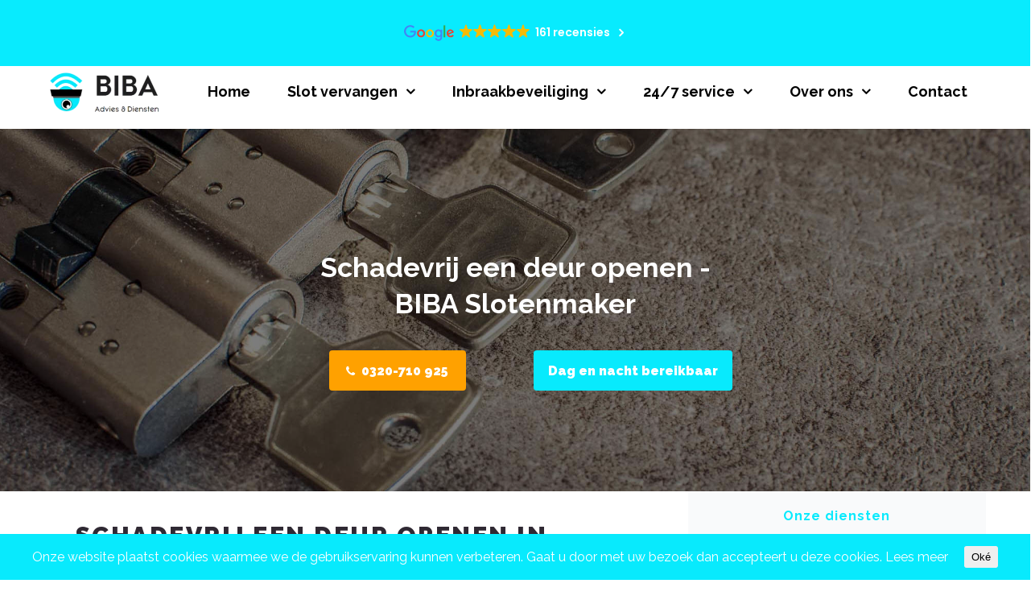

--- FILE ---
content_type: text/html; charset=UTF-8
request_url: https://slotenmakers-lelystad.nl/schadevrij-deur-openen
body_size: 22064
content:
<!DOCTYPE html>

<html lang="nl-NL">
<head>
<meta http-equiv="x-ua-compatible" content="IE=Edge"/>
<meta charset="UTF-8" />
<meta name="viewport" content="width=device-width,initial-scale=1.0" />
<title>
Schadevrij deur openen in Lelystad - BIBA Slotenmaker</title><link rel="preload" data-rocket-preload as="style" href="https://fonts.googleapis.com/css?family=Lato%3A100%2C300%2C400%2C600%2C700%2C900%7COpen%20Sans%3A700%2C300%2C600%2C400%7CRaleway%3A900%7CPlayfair%20Display%7CRaleway%3A700%2C600%7CRaleway%3A100%2C200%2C300%2Cregular%2C500%2C600%2C700%2C800%2C900&#038;subset=latin&#038;display=swap" /><link rel="stylesheet" href="https://fonts.googleapis.com/css?family=Lato%3A100%2C300%2C400%2C600%2C700%2C900%7COpen%20Sans%3A700%2C300%2C600%2C400%7CRaleway%3A900%7CPlayfair%20Display%7CRaleway%3A700%2C600%7CRaleway%3A100%2C200%2C300%2Cregular%2C500%2C600%2C700%2C800%2C900&#038;subset=latin&#038;display=swap" media="print" onload="this.media='all'" /><noscript><link rel="stylesheet" href="https://fonts.googleapis.com/css?family=Lato%3A100%2C300%2C400%2C600%2C700%2C900%7COpen%20Sans%3A700%2C300%2C600%2C400%7CRaleway%3A900%7CPlayfair%20Display%7CRaleway%3A700%2C600%7CRaleway%3A100%2C200%2C300%2Cregular%2C500%2C600%2C700%2C800%2C900&#038;subset=latin&#038;display=swap" /></noscript><link rel="preload" data-rocket-preload as="image" href="https://slotenmakers-lelystad.nl/wp-content/uploads/2024/07/Slotenmaker-achtergrond.jpeg?id=1122" fetchpriority="high">
<link rel="shortcut icon" href="https://slotenmakers-lelystad.nl/wp-content/uploads/2022/03/Biba-favicon-1.png"/>
<script>
mixajaxurl = "https://slotenmakers-lelystad.nl/wp-admin/admin-ajax.php";
</script>
<!-- html5.js for IE less than 9 -->
<!--[if lt IE 9]>
<script src="https://slotenmakers-lelystad.nl/wp-content/themes/TheFox/js/html5.js"></script>
<![endif]-->
<!-- css3-mediaqueries.js for IE less than 9 -->
<!--[if lt IE 9]>
<script src="https://slotenmakers-lelystad.nl/wp-content/themes/TheFox/js/css3-mediaqueries.js"></script>
<![endif]-->
<meta name='robots' content='index, follow, max-image-preview:large, max-snippet:-1, max-video-preview:-1' />

	<!-- This site is optimized with the Yoast SEO plugin v24.0 - https://yoast.com/wordpress/plugins/seo/ -->
	<meta name="description" content="Deur schadevrij openen in Lelystad. Wij openen uw deur zonder schade aan te brengen en werken zorgvuldig, snel en vakkundig! ✓ 24-uurs service" />
	<link rel="canonical" href="https://slotenmakers-lelystad.nl/schadevrij-deur-openen" />
	<meta property="og:locale" content="nl_NL" />
	<meta property="og:type" content="article" />
	<meta property="og:title" content="Schadevrij deur openen in Lelystad - BIBA Slotenmaker" />
	<meta property="og:description" content="Deur schadevrij openen in Lelystad. Wij openen uw deur zonder schade aan te brengen en werken zorgvuldig, snel en vakkundig! ✓ 24-uurs service" />
	<meta property="og:url" content="https://slotenmakers-lelystad.nl/schadevrij-deur-openen" />
	<meta property="article:modified_time" content="2024-07-23T14:44:24+00:00" />
	<meta property="og:image" content="https://slotenmakers-lelystad.nl/wp-content/uploads/2018/06/Deurslot-inbreken-compri.jpg" />
	<meta name="twitter:label1" content="Geschatte leestijd" />
	<meta name="twitter:data1" content="5 minuten" />
	<script type="application/ld+json" class="yoast-schema-graph">{"@context":"https://schema.org","@graph":[{"@type":"WebPage","@id":"https://slotenmakers-lelystad.nl/schadevrij-deur-openen","url":"https://slotenmakers-lelystad.nl/schadevrij-deur-openen","name":"Schadevrij deur openen in Lelystad - BIBA Slotenmaker","isPartOf":{"@id":"https://slotenmakers-lelystad.nl/#website"},"primaryImageOfPage":{"@id":"https://slotenmakers-lelystad.nl/schadevrij-deur-openen#primaryimage"},"image":{"@id":"https://slotenmakers-lelystad.nl/schadevrij-deur-openen#primaryimage"},"thumbnailUrl":"https://slotenmakers-lelystad.nl/wp-content/uploads/2018/06/Deurslot-inbreken-compri.jpg","datePublished":"2018-06-19T09:06:30+00:00","dateModified":"2024-07-23T14:44:24+00:00","description":"Deur schadevrij openen in Lelystad. Wij openen uw deur zonder schade aan te brengen en werken zorgvuldig, snel en vakkundig! ✓ 24-uurs service","breadcrumb":{"@id":"https://slotenmakers-lelystad.nl/schadevrij-deur-openen#breadcrumb"},"inLanguage":"nl-NL","potentialAction":[{"@type":"ReadAction","target":["https://slotenmakers-lelystad.nl/schadevrij-deur-openen"]}]},{"@type":"ImageObject","inLanguage":"nl-NL","@id":"https://slotenmakers-lelystad.nl/schadevrij-deur-openen#primaryimage","url":"https://slotenmakers-lelystad.nl/wp-content/uploads/2018/06/Deurslot-inbreken-compri.jpg","contentUrl":"https://slotenmakers-lelystad.nl/wp-content/uploads/2018/06/Deurslot-inbreken-compri.jpg","width":"500","height":"333"},{"@type":"BreadcrumbList","@id":"https://slotenmakers-lelystad.nl/schadevrij-deur-openen#breadcrumb","itemListElement":[{"@type":"ListItem","position":1,"name":"Home","item":"https://slotenmakers-lelystad.nl/"},{"@type":"ListItem","position":2,"name":"Schadevrij deur openen"}]},{"@type":"WebSite","@id":"https://slotenmakers-lelystad.nl/#website","url":"https://slotenmakers-lelystad.nl/","name":"","description":"","potentialAction":[{"@type":"SearchAction","target":{"@type":"EntryPoint","urlTemplate":"https://slotenmakers-lelystad.nl/?s={search_term_string}"},"query-input":{"@type":"PropertyValueSpecification","valueRequired":true,"valueName":"search_term_string"}}],"inLanguage":"nl-NL"}]}</script>
	<!-- / Yoast SEO plugin. -->


<link rel='dns-prefetch' href='//fonts.googleapis.com' />
<link href='https://fonts.gstatic.com' crossorigin rel='preconnect' />
<link rel="alternate" type="application/rss+xml" title=" &raquo; feed" href="https://slotenmakers-lelystad.nl/feed" />
		<!-- This site uses the Google Analytics by MonsterInsights plugin v8.28.0 - Using Analytics tracking - https://www.monsterinsights.com/ -->
							<script src="//www.googletagmanager.com/gtag/js?id=G-51L7BMT79P"  data-cfasync="false" data-wpfc-render="false" type="text/javascript" async></script>
			<script data-cfasync="false" data-wpfc-render="false" type="text/javascript">
				var mi_version = '8.28.0';
				var mi_track_user = true;
				var mi_no_track_reason = '';
								var MonsterInsightsDefaultLocations = {"page_location":"https:\/\/slotenmakers-lelystad.nl\/schadevrij-deur-openen\/"};
				if ( typeof MonsterInsightsPrivacyGuardFilter === 'function' ) {
					var MonsterInsightsLocations = (typeof MonsterInsightsExcludeQuery === 'object') ? MonsterInsightsPrivacyGuardFilter( MonsterInsightsExcludeQuery ) : MonsterInsightsPrivacyGuardFilter( MonsterInsightsDefaultLocations );
				} else {
					var MonsterInsightsLocations = (typeof MonsterInsightsExcludeQuery === 'object') ? MonsterInsightsExcludeQuery : MonsterInsightsDefaultLocations;
				}

								var disableStrs = [
										'ga-disable-G-51L7BMT79P',
									];

				/* Function to detect opted out users */
				function __gtagTrackerIsOptedOut() {
					for (var index = 0; index < disableStrs.length; index++) {
						if (document.cookie.indexOf(disableStrs[index] + '=true') > -1) {
							return true;
						}
					}

					return false;
				}

				/* Disable tracking if the opt-out cookie exists. */
				if (__gtagTrackerIsOptedOut()) {
					for (var index = 0; index < disableStrs.length; index++) {
						window[disableStrs[index]] = true;
					}
				}

				/* Opt-out function */
				function __gtagTrackerOptout() {
					for (var index = 0; index < disableStrs.length; index++) {
						document.cookie = disableStrs[index] + '=true; expires=Thu, 31 Dec 2099 23:59:59 UTC; path=/';
						window[disableStrs[index]] = true;
					}
				}

				if ('undefined' === typeof gaOptout) {
					function gaOptout() {
						__gtagTrackerOptout();
					}
				}
								window.dataLayer = window.dataLayer || [];

				window.MonsterInsightsDualTracker = {
					helpers: {},
					trackers: {},
				};
				if (mi_track_user) {
					function __gtagDataLayer() {
						dataLayer.push(arguments);
					}

					function __gtagTracker(type, name, parameters) {
						if (!parameters) {
							parameters = {};
						}

						if (parameters.send_to) {
							__gtagDataLayer.apply(null, arguments);
							return;
						}

						if (type === 'event') {
														parameters.send_to = monsterinsights_frontend.v4_id;
							var hookName = name;
							if (typeof parameters['event_category'] !== 'undefined') {
								hookName = parameters['event_category'] + ':' + name;
							}

							if (typeof MonsterInsightsDualTracker.trackers[hookName] !== 'undefined') {
								MonsterInsightsDualTracker.trackers[hookName](parameters);
							} else {
								__gtagDataLayer('event', name, parameters);
							}
							
						} else {
							__gtagDataLayer.apply(null, arguments);
						}
					}

					__gtagTracker('js', new Date());
					__gtagTracker('set', {
						'developer_id.dZGIzZG': true,
											});
					if ( MonsterInsightsLocations.page_location ) {
						__gtagTracker('set', MonsterInsightsLocations);
					}
										__gtagTracker('config', 'G-51L7BMT79P', {"forceSSL":"true","anonymize_ip":"true"} );
															window.gtag = __gtagTracker;										(function () {
						/* https://developers.google.com/analytics/devguides/collection/analyticsjs/ */
						/* ga and __gaTracker compatibility shim. */
						var noopfn = function () {
							return null;
						};
						var newtracker = function () {
							return new Tracker();
						};
						var Tracker = function () {
							return null;
						};
						var p = Tracker.prototype;
						p.get = noopfn;
						p.set = noopfn;
						p.send = function () {
							var args = Array.prototype.slice.call(arguments);
							args.unshift('send');
							__gaTracker.apply(null, args);
						};
						var __gaTracker = function () {
							var len = arguments.length;
							if (len === 0) {
								return;
							}
							var f = arguments[len - 1];
							if (typeof f !== 'object' || f === null || typeof f.hitCallback !== 'function') {
								if ('send' === arguments[0]) {
									var hitConverted, hitObject = false, action;
									if ('event' === arguments[1]) {
										if ('undefined' !== typeof arguments[3]) {
											hitObject = {
												'eventAction': arguments[3],
												'eventCategory': arguments[2],
												'eventLabel': arguments[4],
												'value': arguments[5] ? arguments[5] : 1,
											}
										}
									}
									if ('pageview' === arguments[1]) {
										if ('undefined' !== typeof arguments[2]) {
											hitObject = {
												'eventAction': 'page_view',
												'page_path': arguments[2],
											}
										}
									}
									if (typeof arguments[2] === 'object') {
										hitObject = arguments[2];
									}
									if (typeof arguments[5] === 'object') {
										Object.assign(hitObject, arguments[5]);
									}
									if ('undefined' !== typeof arguments[1].hitType) {
										hitObject = arguments[1];
										if ('pageview' === hitObject.hitType) {
											hitObject.eventAction = 'page_view';
										}
									}
									if (hitObject) {
										action = 'timing' === arguments[1].hitType ? 'timing_complete' : hitObject.eventAction;
										hitConverted = mapArgs(hitObject);
										__gtagTracker('event', action, hitConverted);
									}
								}
								return;
							}

							function mapArgs(args) {
								var arg, hit = {};
								var gaMap = {
									'eventCategory': 'event_category',
									'eventAction': 'event_action',
									'eventLabel': 'event_label',
									'eventValue': 'event_value',
									'nonInteraction': 'non_interaction',
									'timingCategory': 'event_category',
									'timingVar': 'name',
									'timingValue': 'value',
									'timingLabel': 'event_label',
									'page': 'page_path',
									'location': 'page_location',
									'title': 'page_title',
									'referrer' : 'page_referrer',
								};
								for (arg in args) {
																		if (!(!args.hasOwnProperty(arg) || !gaMap.hasOwnProperty(arg))) {
										hit[gaMap[arg]] = args[arg];
									} else {
										hit[arg] = args[arg];
									}
								}
								return hit;
							}

							try {
								f.hitCallback();
							} catch (ex) {
							}
						};
						__gaTracker.create = newtracker;
						__gaTracker.getByName = newtracker;
						__gaTracker.getAll = function () {
							return [];
						};
						__gaTracker.remove = noopfn;
						__gaTracker.loaded = true;
						window['__gaTracker'] = __gaTracker;
					})();
									} else {
										console.log("");
					(function () {
						function __gtagTracker() {
							return null;
						}

						window['__gtagTracker'] = __gtagTracker;
						window['gtag'] = __gtagTracker;
					})();
									}
			</script>
				<!-- / Google Analytics by MonsterInsights -->
		<style id='wp-emoji-styles-inline-css' type='text/css'>

	img.wp-smiley, img.emoji {
		display: inline !important;
		border: none !important;
		box-shadow: none !important;
		height: 1em !important;
		width: 1em !important;
		margin: 0 0.07em !important;
		vertical-align: -0.1em !important;
		background: none !important;
		padding: 0 !important;
	}
</style>
<link data-minify="1" rel='stylesheet' id='cookie-consent-style-css' href='https://slotenmakers-lelystad.nl/wp-content/cache/min/1/wp-content/plugins/uk-cookie-consent/assets/css/style.css?ver=1768204103' type='text/css' media='all' />
<link data-minify="1" rel='stylesheet' id='style-css' href='https://slotenmakers-lelystad.nl/wp-content/cache/min/1/wp-content/themes/TheFox/style.css?ver=1768204103' type='text/css' media='all' />
<link data-minify="1" rel='stylesheet' id='style_end-css' href='https://slotenmakers-lelystad.nl/wp-content/cache/min/1/wp-content/themes/TheFox/style_end.css?ver=1768204104' type='text/css' media='all' />

<link data-minify="1" rel='stylesheet' id='media-queries-css' href='https://slotenmakers-lelystad.nl/wp-content/cache/min/1/wp-content/themes/TheFox/media-queries_wide.css?ver=1768204104' type='text/css' media='all' />
<link data-minify="1" rel='stylesheet' id='rgs-css' href='https://slotenmakers-lelystad.nl/wp-content/cache/min/1/wp-content/themes/TheFox/css/rgs.css?ver=1768204104' type='text/css' media='all' />
<link data-minify="1" rel='stylesheet' id='css3_animations-css' href='https://slotenmakers-lelystad.nl/wp-content/cache/min/1/wp-content/themes/TheFox/css/animations.css?ver=1768204104' type='text/css' media='all' />
<link data-minify="1" rel='stylesheet' id='flexslidercss-css' href='https://slotenmakers-lelystad.nl/wp-content/cache/min/1/wp-content/themes/TheFox/includes/Flexslider/flexslider.css?ver=1768204104' type='text/css' media='all' />
<link data-minify="1" rel='stylesheet' id='font-awesome-thefox-css' href='https://slotenmakers-lelystad.nl/wp-content/cache/min/1/wp-content/themes/TheFox/css/font-awesome.css?ver=1768204104' type='text/css' media='all' />
<link data-minify="1" rel='stylesheet' id='moon-css' href='https://slotenmakers-lelystad.nl/wp-content/cache/min/1/wp-content/themes/TheFox/css/moon.css?ver=1768204104' type='text/css' media='all' />
<link data-minify="1" rel='stylesheet' id='elegant-css' href='https://slotenmakers-lelystad.nl/wp-content/cache/min/1/wp-content/themes/TheFox/css/elegant.css?ver=1768204104' type='text/css' media='all' />
<link data-minify="1" rel='stylesheet' id='prettyphotocss-css' href='https://slotenmakers-lelystad.nl/wp-content/cache/min/1/wp-content/themes/TheFox/includes/prettyPhoto/css/prettyPhoto.css?ver=1768204104' type='text/css' media='all' />
<link data-minify="1" rel='stylesheet' id='zilla-likes-css' href='https://slotenmakers-lelystad.nl/wp-content/cache/min/1/wp-content/themes/TheFox/includes/zilla-likes/styles/zilla-likes.css?ver=1768204104' type='text/css' media='all' />
<link data-minify="1" rel='stylesheet' id='js_composer_front-css' href='https://slotenmakers-lelystad.nl/wp-content/cache/min/1/wp-content/themes/TheFox/css/thefox_js_composer.css?ver=1768204104' type='text/css' media='all' />

<script type="text/javascript" src="https://slotenmakers-lelystad.nl/wp-includes/js/jquery/jquery.min.js" id="jquery-core-js" defer></script>
<script type="text/javascript" src="https://slotenmakers-lelystad.nl/wp-includes/js/jquery/jquery-migrate.min.js" id="jquery-migrate-js" defer></script>
<script type="text/javascript" src="https://slotenmakers-lelystad.nl/wp-content/plugins/google-analytics-for-wordpress/assets/js/frontend-gtag.min.js" id="monsterinsights-frontend-script-js" defer></script>
<script data-cfasync="false" data-wpfc-render="false" type="text/javascript" id='monsterinsights-frontend-script-js-extra'>/* <![CDATA[ */
var monsterinsights_frontend = {"js_events_tracking":"true","download_extensions":"doc,pdf,ppt,zip,xls,docx,pptx,xlsx","inbound_paths":"[]","home_url":"https:\/\/slotenmakers-lelystad.nl","hash_tracking":"false","v4_id":"G-51L7BMT79P"};/* ]]> */
</script>
<link rel="https://api.w.org/" href="https://slotenmakers-lelystad.nl/wp-json/" /><link rel="alternate" title="JSON" type="application/json" href="https://slotenmakers-lelystad.nl/wp-json/wp/v2/pages/940" /><link rel="EditURI" type="application/rsd+xml" title="RSD" href="https://slotenmakers-lelystad.nl/xmlrpc.php?rsd" />
<meta name="generator" content="WordPress 6.6.4" />
<link rel='shortlink' href='https://slotenmakers-lelystad.nl/?p=940' />
<link rel="alternate" title="oEmbed (JSON)" type="application/json+oembed" href="https://slotenmakers-lelystad.nl/wp-json/oembed/1.0/embed?url=https%3A%2F%2Fslotenmakers-lelystad.nl%2Fschadevrij-deur-openen" />
<link rel="alternate" title="oEmbed (XML)" type="text/xml+oembed" href="https://slotenmakers-lelystad.nl/wp-json/oembed/1.0/embed?url=https%3A%2F%2Fslotenmakers-lelystad.nl%2Fschadevrij-deur-openen&#038;format=xml" />
<style id="ctcc-css" type="text/css" media="screen">
				#catapult-cookie-bar {
					box-sizing: border-box;
					max-height: 0;
					opacity: 0;
					z-index: 99999;
					overflow: hidden;
					color: #ffffff;
					position: fixed;
					left: 0;
					bottom: 0;
					width: 100%;
					background-color: #08eafd;
				}
				#catapult-cookie-bar a {
					color: #fff;
				}
				#catapult-cookie-bar .x_close span {
					background-color: ;
				}
				button#catapultCookie {
					background:;
					color: ;
					border: 0; padding: 6px 9px; border-radius: 3px;
				}
				#catapult-cookie-bar h3 {
					color: #ffffff;
				}
				.has-cookie-bar #catapult-cookie-bar {
					opacity: 1;
					max-height: 999px;
					min-height: 30px;
				}</style><script type="text/javascript">
(function(url){
	if(/(?:Chrome\/26\.0\.1410\.63 Safari\/537\.31|WordfenceTestMonBot)/.test(navigator.userAgent)){ return; }
	var addEvent = function(evt, handler) {
		if (window.addEventListener) {
			document.addEventListener(evt, handler, false);
		} else if (window.attachEvent) {
			document.attachEvent('on' + evt, handler);
		}
	};
	var removeEvent = function(evt, handler) {
		if (window.removeEventListener) {
			document.removeEventListener(evt, handler, false);
		} else if (window.detachEvent) {
			document.detachEvent('on' + evt, handler);
		}
	};
	var evts = 'contextmenu dblclick drag dragend dragenter dragleave dragover dragstart drop keydown keypress keyup mousedown mousemove mouseout mouseover mouseup mousewheel scroll'.split(' ');
	var logHuman = function() {
		if (window.wfLogHumanRan) { return; }
		window.wfLogHumanRan = true;
		var wfscr = document.createElement('script');
		wfscr.type = 'text/javascript';
		wfscr.async = true;
		wfscr.src = url + '&r=' + Math.random();
		(document.getElementsByTagName('head')[0]||document.getElementsByTagName('body')[0]).appendChild(wfscr);
		for (var i = 0; i < evts.length; i++) {
			removeEvent(evts[i], logHuman);
		}
	};
	for (var i = 0; i < evts.length; i++) {
		addEvent(evts[i], logHuman);
	}
})('//slotenmakers-lelystad.nl/?wordfence_lh=1&hid=461C642D7330E69C8FF5105380E13864');
</script><!-- Custom Styling -->
<style type="text/css">
#logo_img img{max-width:150px;}.cl_before_logo{margin-right:105px;}.cl_after_logo{margin-left:105px;}.nav_type_9_c #logo_img, .nav_type_9_c .logo_text{margin-left:-75px;}.nav_type_9_c #logo_img,.nav_type_9_c .logo_text{min-width:150px;}#mobile-menu{background:#222533}#mobile-menu ul ul,#mobile-menu #rd_wpml #lang_sel ul ul{background:#2e3244;}#mobile-menu ul ul ul{background:#35384d;}#mobile-menu .mobile-ul-open > a{color:#44342b}#mobile-menu .mobile-ul-open:after{color:#44342b !important;}#mobile-menu .current_page_item{ background:#191b26;}#mobile-menu .current_page_item > a { border-left:2px solid #44342b;}#mobile-menu ul li a,#mobile-menu #rd_wpml #lang_sel a{color:#ffffff}#mobile-menu .menu-item-has-children:after{color:#44342b;}#mobile-menu ul li li li a{color:#69708f}#mobile-menu ul ul .menu-item-has-children:after{color:#5d637d;}#mobile_menu_search #search input[type=text]{background:#191b26 !important; color:#69708f;}#mobile_menu_search #search input[type=submit]{color:#69708f;}#top_bar,#rd_wpml #lang_sel ul ul{background:#08ebfe;}.topbar_type_1,.topbar_type_1 a,.topbar_type_1 #rd_wpml #lang_sel a{color:#ffffff;}.topbar_type_1 strong,.topbar_type_1 .topbar_woocommerce_login.type1 .topbar_sign_in,.topbar_type_1 .topbar_woocommerce_login.type1 .topbar_register,.topbar_type_1 .topbar_woocommerce_login.type1 .topbar_signed_in,.topbar_type_1 #rd_wpml #lang_sel li li a:hover{color:#ffffff;}.topbar_type_1 .top_email:before,.topbar_type_1 .top_phone:before,.topbar_type_1 .top_text:before{color:;}.topbar_type_1 .top_email,.topbar_type_1 .top_phone,.topbar_type_1 #header_socials,.topbar_type_1 .header_current_cart{border-right:1px solid #08ebfe; padding-right:20px; padding-left:20px;}.topbar_type_1 .topbar_woocommerce_login{border-right:1px solid #08ebfe; border-left:1px solid #08ebfe; padding-right:20px; padding-left:20px;}.topbar_type_1 #rd_wpml,.topbar_type_1 .top_bar_menu{border-right:1px solid #08ebfe;}.topbar_type_1 .wrapper > div:first-child {border-left:1px solid #08ebfe;}.topbar_type_1 .topbar_woocommerce_login.type1 .topbar_register{ border:1px solid #08ebfe; border-bottom:2px solid #08ebfe}.topbar_type_1 .topbar_woocommerce_login.type2 .topbar_register{ border:1px solid #ffffff; background:#ffffff; color:#08ebfe;}.topbar_type_1 .topbar_woocommerce_login.type2 .topbar_sign_in,.topbar_type_1 .topbar_woocommerce_login.type2 .topbar_signed_in{ border:1px solid #ffffff;}.topbar_type_1 #header_socials a:hover{ color:#ffffff;}.topbar_type_2,.topbar_type_2 a,.topbar_type_2 #rd_wpml #lang_sel a{color:#ffffff;}.topbar_type_2 strong,.topbar_type_2 .topbar_woocommerce_login.type1 .topbar_sign_in,.topbar_type_2 .topbar_woocommerce_login.type1 .topbar_register,.topbar_type_2 .topbar_woocommerce_login.type1 .topbar_signed_in,.topbar_type_2 #rd_wpml #lang_sel li li a:hover{color:#ffffff;}.topbar_type_2 .top_email:before,.topbar_type_2 .top_phone:before,.topbar_type_2 .top_text:before{color:;}.topbar_type_2 .top_email,.topbar_type_2 .top_phone,.topbar_type_2 #header_socials,.topbar_type_2 .header_current_cart{border-right:1px solid #08ebfe; padding-right:20px; padding-left:20px;}.topbar_type_2 .topbar_woocommerce_login{border-right:1px solid #08ebfe; border-left:1px solid #08ebfe; padding-right:20px; padding-left:20px;}.topbar_type_2 { border-top:5px solid #08ebfe;}.topbar_type_2 #rd_wpml,.topbar_type_2 .top_bar_menu{border-right:1px solid #08ebfe;}.topbar_type_2 .wrapper > div:first-child {border-left:1px solid #08ebfe;}.topbar_type_2 .topbar_woocommerce_login.type1 .topbar_register{ border:1px solid #08ebfe; border-bottom:2px solid #08ebfe}.topbar_type_2 .topbar_woocommerce_login.type2 .topbar_register{ border:1px solid #ffffff; background:#ffffff; color:#08ebfe;}.topbar_type_2 .topbar_woocommerce_login.type2 .topbar_sign_in,.topbar_type_2 .topbar_woocommerce_login.type2 .topbar_signed_in{ border:1px solid #ffffff;}.topbar_type_2 #header_socials a:hover{ color:#ffffff;}.topbar_type_3,.topbar_type_3 a,.topbar_type_3 #rd_wpml #lang_sel a{color:#ffffff;}.topbar_type_3 strong,.topbar_type_3 .topbar_woocommerce_login.type1 .topbar_sign_in,.topbar_type_3 .topbar_woocommerce_login.type1 .topbar_register,.topbar_type_3 .topbar_woocommerce_login.type1 .topbar_signed_in,.topbar_type_3 #rd_wpml #lang_sel li li a:hover{color:#ffffff;}.topbar_type_3 .top_email:before,.topbar_type_3 .top_phone:before,.topbar_type_3 .top_text:before{color:;}.topbar_type_2 { border-top:5px solid #08ebfe;}.topbar_type_3 .topbar_woocommerce_login.type1 .topbar_register{ border:1px solid #08ebfe; border-bottom:2px solid #08ebfe}.topbar_type_3 .topbar_woocommerce_login.type2 .topbar_register{ border:1px solid #ffffff; background:#ffffff; color:#08ebfe;}.topbar_type_3 .topbar_woocommerce_login.type2 .topbar_sign_in,.topbar_type_3 .topbar_woocommerce_login.type2 .topbar_signed_in{ border:1px solid #ffffff;}.topbar_type_3 #header_socials a:hover{ color:#ffffff;}.topbar_type_4,.topbar_type_4 a,.topbar_type_4 #rd_wpml #lang_sel a{color:#ffffff;}.topbar_type_4 strong,.topbar_type_4 .topbar_woocommerce_login.type1 .topbar_sign_in,.topbar_type_4 .topbar_woocommerce_login.type1 .topbar_register,.topbar_type_4 .topbar_woocommerce_login.type1 .topbar_signed_in,.topbar_type_4 #rd_wpml #lang_sel li li a:hover{color:#ffffff;}.topbar_type_4 .top_email:before,.topbar_type_4 .top_phone:before,.topbar_type_4 .top_text:before{color:;}.topbar_type_4 { border-top:5px solid #08ebfe;}.topbar_type_4 .topbar_woocommerce_login.type1 .topbar_register{ border:1px solid #08ebfe; border-bottom:2px solid #08ebfe}.topbar_type_4 .topbar_woocommerce_login.type2 .topbar_register{ border:1px solid #ffffff; background:#ffffff; color:#08ebfe;}.topbar_type_4 .topbar_woocommerce_login.type2 .topbar_sign_in,.topbar_type_4 .topbar_woocommerce_login.type2 .topbar_signed_in{ border:1px solid #ffffff;}.topbar_type_4 #header_socials a:hover{ color:#ffffff;}.topbar_type_5,.topbar_type_5 a,.topbar_type_5 #rd_wpml #lang_sel a{color:#ffffff;}.topbar_type_5 strong,.topbar_type_5 .topbar_woocommerce_login.type1 .topbar_sign_in,.topbar_type_5 .topbar_woocommerce_login.type1 .topbar_register,.topbar_type_5 .topbar_woocommerce_login.type1 .topbar_signed_in,.topbar_type_5 #rd_wpml #lang_sel li li a:hover,.topbar_woocommerce_login.type2 .topbar_sign_in:hover,.top_email a:hover{color:#ffffff;}.topbar_type_5 .top_email:before,.topbar_type_5 .top_phone:before,.topbar_type_5 .top_text:before{color:; }.topbar_type_5 .top_email,.topbar_type_5 .top_phone,.topbar_type_5 #header_socials,.topbar_type_5 .header_current_cart{border-right:1px solid #08ebfe; padding-right:20px; padding-left:20px;}.topbar_type_5 .topbar_woocommerce_login{border-right:1px solid #08ebfe; border-left:1px solid #08ebfe; padding-right:20px; padding-left:20px;}.topbar_type_5 .wrapper > div:first-child {border-left:1px solid #08ebfe;}.topbar_type_5 #rd_wpml,.topbar_type_5 .top_bar_menu{border-right:1px solid #08ebfe;}.topbar_type_5 { border-top:4px solid #08ebfe; border-bottom:1px solid #08ebfe}.topbar_type_5 .topbar_woocommerce_login.type1 .topbar_register{ border:1px solid #08ebfe; border-bottom:2px solid #08ebfe}.topbar_type_5 .topbar_woocommerce_login.type2 .topbar_register{ border:1px solid #ffffff; background:#ffffff; color:#08ebfe;}.topbar_type_5 .topbar_woocommerce_login.type2 .topbar_sign_in,.topbar_type_5 .topbar_woocommerce_login.type2 .topbar_signed_in{ border:1px solid #ffffff;}.topbar_type_5 #header_socials a:hover{ color:#ffffff;}.header_current_cart .cart-content-tb.tbi-with-border{border:1px solid #08ebfe;}.header_current_cart .cart-content-tb.tbi-with-bg{background:#08ebfe;}.header_current_cart .cart-content-tb:before{color:;}.header_current_cart .cart-content-tb:hover{color:#ffffff;}.nav_type_1 ul li a,.nav_type_2 ul li a,.nav_type_3 ul li a,.nav_type_4 ul li a,.nav_type_5 ul li a,.nav_type_6 ul li a,.nav_type_7 ul li a,.nav_type_8 ul li a,.nav_type_9 ul li a,.nav_type_9_c ul li a,.nav_type_10 ul li a,.nav_type_11 ul li a,.nav_type_12 ul li a,.nav_type_13 ul li a,.nav_type_14 ul li a,.nav_type_15 ul li a,.nav_type_16 ul li a,.nav_type_17 ul li a,.nav_type_18 ul li a,.nav_type_19 ul li a,.nav_type_19_f ul li a{font-family:Raleway !important; font-size:18px !important; font-weight:700 !important; }.transparent_header{background:rgba(255,255,255,0)!important;}.transparent_header{border-bottom:1px solid rgba(255,255,255,0)!important;}header,.mt_menu{background:#ffffff;}header.transparent_header.opaque_header{background:#ffffff !important; border-bottom:none!important;}#nav_button:before,#nav_button_alt:before{color:#000000;}.logo_text a{color:#000000;}.transparent_header .logo_text a{color:#fff;}.transparent_header.opaque_header .logo_text a{color:#000000;}.transparent_header nav > ul > li > a, .transparent_header .cart-content, .transparent_header nav > li.current-menu-item li a, .transparent_header #searchtop_img .fa-search, .transparent_header .header_si a, .transparent_header #nav_button:before {
	color:rgba(255,255,255,0.85)!important;
	}.nav_type_1 nav ul,.nav_type_1 .header_current_cart{background:#ffffff;}.nav_type_1 ul li a,.nav_type_1 a#searchtop_img{color:#000000;}.nav_type_1 nav ul li a:hover,.nav_type_1 > ul > .current-menu-item > a{color:#08eafd; background:#ffffff;}.nav_type_1 .cart-content:hover,.nav_type_1 #searchtop_img:hover i{color:#08eafd;}header.nav_type_2{border-top:1px solid #2f2933;}.nav_type_2 nav ul,.nav_type_2 .header_current_cart{background:#ffffff;}.nav_type_2 ul li a,.nav_type_2 a#searchtop_img{color:#000000;}.nav_type_2 nav ul li a:hover,.nav_type_2 > ul > .current-menu-item > a,.transparent_header.nav_type_2 nav > ul > .current-menu-item > a,.transparent_header.nav_type_2 nav > ul > li > a:hover{color:#08eafd; border-top:3px solid #08eafd; }.nav_type_2 .cart-content:hover,.nav_type_2 #searchtop_img:hover i{color:#08eafd;}header.nav_type_3{border-top:1px solid #2f2933;}.nav_type_3 nav ul,.nav_type_3 .header_current_cart{background:#ffffff;}.nav_type_3 ul li a,.nav_type_3 a#searchtop_img{color:#000000;}.nav_type_3 nav ul li a:hover,.nav_type_3 > ul > .current-menu-item > a{color:#08eafd; background:#ffffff;}.nav_type_3 .cart-content:hover,.nav_type_3 #searchtop_img:hover i{color:#08eafd;}header.nav_type_4{border-top:1px solid #2f2933;}.nav_type_4 nav ul,.nav_type_4 .header_current_cart{background:#ffffff;}.nav_type_4 ul li a,.nav_type_4 a#searchtop_img{color:#000000;}.nav_type_4 nav ul li a:hover,.nav_type_4  > ul > .current-menu-item > a{color:#08eafd; background:#ffffff;}.nav_type_4 .cart-content:hover,.nav_type_4 #searchtop_img:hover i{color:#08eafd;}.nav_type_5 nav ul,.nav_type_5 .header_current_cart{background:#ffffff;}.nav_type_5 ul li a{color:#000000; border-top:5px solid #ffffff;}.nav_type_5 a#searchtop_img{color:#000000;}.nav_type_5 nav ul li a:hover,.nav_type_5 > ul > .current-menu-item > a,.transparent_header.nav_type_5 nav > ul > .current-menu-item > a,.transparent_header.nav_type_5 nav > ul > li > a:hover{color:#08eafd; border-top:5px solid #08eafd !important; }.nav_type_5 .cart-content:hover,.nav_type_5 #searchtop_img:hover i{color:#08eafd;}.nav_type_6 nav ul,.nav_type_6 .header_current_cart{background:#ffffff;}.nav_type_6 ul li a{color:#000000; border-top:5px solid #ffffff;}.nav_type_6 a#searchtop_img{color:#000000;}.nav_type_6 nav ul li a:hover,.nav_type_6 > ul > .current-menu-item > a,.transparent_header.nav_type_6 nav > ul > .current-menu-item > a,.transparent_header.nav_type_6 nav > ul > li > a:hover{color:#08eafd; border-top:5px solid #08eafd !important;}.nav_type_6 .cart-content:hover,.nav_type_6 #searchtop_img:hover i{color:#08eafd;}.nav_type_7 nav ul,.nav_type_7 .header_current_cart{background:#ffffff;}.nav_type_7 ul li a,.nav_type_7 a#searchtop_img{color:#000000;}.nav_type_7 nav ul li a:hover,.nav_type_7 > ul > .current-menu-item > a{color:#08eafd; background:#ffffff;}.nav_type_7 .cart-content:hover,.nav_type_7 #searchtop_img:hover i{color:#08eafd;}header.nav_type_8{border-top:1px solid #2f2933;}.nav_type_8 nav ul,.nav_type_8 .header_current_cart{background:#ffffff;}.nav_type_8 ul li a,.nav_type_8 a#searchtop_img{color:#000000;}.nav_type_8 nav ul li a:hover,.nav_type_8 > ul > .current-menu-item > a{color:#08eafd; background:#ffffff;}.nav_type_8 .cart-content:hover,.nav_type_8 #searchtop_img:hover i{color:#08eafd;}.nav_type_9 nav ul,.nav_type_9 .header_current_cart{background:#ffffff;}.nav_type_9 ul li a{color:#000000; border-top:5px solid rgba(0,0,0,0);}.nav_type_9 a#searchtop_img{color:#000000;}.nav_type_9 nav ul li a:hover,.nav_type_9 > ul > .current-menu-item > a,.transparent_header.nav_type_9 nav > ul > .current-menu-item > a,.transparent_header.nav_type_9 nav > ul > li > a:hover{color:#08eafd; border-top:5px solid #08eafd !important;}.nav_type_9 .cart-content:hover,.nav_type_9 #searchtop_img:hover i{color:#08eafd;}.nav_type_9_c nav ul,.nav_type_9_c .header_current_cart{background:#ffffff;}.nav_type_9_c ul li a{color:#000000; border-top:5px solid rgba(0,0,0,0);}.nav_type_9_c a#searchtop_img{color:#000000;}.nav_type_9_c nav ul li a:hover,.nav_type_9_c > ul > .current-menu-item > a,.transparent_header.nav_type_9_c nav > ul > .current-menu-item > a,.transparent_header.nav_type_9_c nav > ul > li > a:hover{color:#08eafd; border-top:5px solid #08eafd !important;}.nav_type_9_c .header_current_cart,.nav_type_9_c #searchtop{display:none !important;}.nav_type_10 nav ul,.nav_type_10 .header_current_cart{background:#ffffff;}.nav_type_10 ul li a{color:#000000; border-top:5px solid rgba(0,0,0,0);}.nav_type_10 a#searchtop_img{color:#000000;}.nav_type_10 nav ul li a:hover,.nav_type_10 > ul > .current-menu-item > a,.transparent_header.nav_type_15 nav > ul > .current-menu-item > a,.transparent_header.nav_type_15 nav > ul > li > a:hover{color:#08eafd; border-top:5px solid #08eafd !important;}.nav_type_10 .cart-content:hover,.nav_type_10 #searchtop_img:hover i{color:#08eafd;}.nav_type_11 nav ul,.nav_type_11 .header_current_cart{background:#ffffff;}.nav_type_11 ul li a{color:#000000; border:1px solid rgba(0,0,0,0);}.nav_type_11 a#searchtop_img{color:#000000;}.nav_type_11 nav ul li a:hover,.nav_type_11 > ul > .current-menu-item > a,.transparent_header.nav_type_11 nav > ul > .current-menu-item > a,.transparent_header.nav_type_11 nav > ul > li > a:hover{color:#08eafd; border:1px solid #08eafd !important; background:#ffffff;}.nav_type_11 .cart-content:hover,.nav_type_11 #searchtop_img:hover i{color:#08eafd;}.nav_type_12 nav ul,.nav_type_12 .header_current_cart{background:#ffffff;}.nav_type_12 ul li a{color:#000000; border:2px solid rgba(0,0,0,0);}.nav_type_12 a#searchtop_img{color:#000000;}.nav_type_12 nav ul li a:hover,.nav_type_12 > ul > .current-menu-item > a,.transparent_header.nav_type_12 nav > ul > .current-menu-item > a,.transparent_header.nav_type_12 nav > ul > li > a:hover{color:#08eafd; border:2px solid #08eafd !important; background:#ffffff;}.nav_type_12 .cart-content:hover,.nav_type_12 #searchtop_img:hover i{color:#08eafd;}header.nav_type_13{border-top:2px solid #2f2933;}.nav_type_13 nav ul,.nav_type_13 .header_current_cart{background:#ffffff;}.nav_type_13 ul li a,.nav_type_13 a#searchtop_img{color:#000000;}.nav_type_13 nav ul li a:hover,.nav_type_13 > ul > .current-menu-item > a{color:#08eafd; background:#ffffff;}.nav_type_13 .cart-content:hover,.nav_type_13 #searchtop_img:hover i{color:#08eafd;}header.nav_type_14{border-top:5px solid #2f2933;}.nav_type_14 nav ul,.nav_type_1 .header_current_cart{background:#ffffff;}.nav_type_14 ul li a,.nav_type_14 a#searchtop_img{color:#000000;}.nav_type_14 nav ul li a:hover,.nav_type_14 > ul > .current-menu-item > a{color:#08eafd; background:#ffffff;}.nav_type_14 .cart-content:hover,.nav_type_14 #searchtop_img:hover i{color:#08eafd;}.header_bottom_nav.transparent_header.opaque_header{background:#ffffff !important;}header.nav_type_15,.header_bottom_nav.nav_type_15{border-top:1px solid #2f2933;}.header_bottom_nav.nav_type_15{background:#ffffff;}.nav_type_15 ul li a{color:#000000; border-right:1px solid #2f2933}.nav_type_15 ul li:first-child a{border-left:1px solid #2f2933} .nav_type_15 nav ul li a:hover,.nav_type_15 > ul > .current-menu-item > a{color:#08eafd; background:#ffffff;}header #header_socials a,.nav_type_15 a#searchtop_img{color:#000000;}header #header_socials a:hover{color:#08eafd;}.header_bottom_nav.nav_type_15 .cart-content:hover,.header_bottom_nav.nav_type_15 #searchtop_img:hover i{color:#08eafd;}.header_bottom_nav.nav_type_16{border-top:1px solid #2f2933;}.header_bottom_nav.nav_type_16{background:#ffffff;}.nav_type_16 ul li a,.nav_type_16 a#searchtop_img{color:#000000;}.nav_type_16 nav ul li a:hover,.nav_type_16 > ul > .current-menu-item > a{color:#08eafd; background:#ffffff;}.header_bottom_nav.nav_type_16 .cart-content:hover,.header_bottom_nav.nav_type_16 #searchtop_img:hover i{color:#08eafd;}.header_bottom_nav.nav_type_17{border-top:1px solid #2f2933;}.header_bottom_nav.nav_type_17{background:#ffffff;}.nav_type_17 ul li a,.nav_type_17 a#searchtop_img{color:#000000;}.nav_type_17 nav ul li a:hover,.nav_type_17 > ul > .current-menu-item > a,.transparent_header.nav_type_17 nav > ul > .current-menu-item > a,.transparent_header.nav_type_17 nav > ul > li > a:hover{color:#08eafd; border-top:3px solid #08eafd !important;}.header_bottom_nav.nav_type_17 .cart-content:hover,.header_bottom_nav.nav_type_17 #searchtop_img:hover i{color:#08eafd;}.header_bottom_nav.nav_type_18{border-top:1px solid #2f2933;}.header_bottom_nav.nav_type_18{background:#ffffff;}.nav_type_18 ul li a,.nav_type_18 a#searchtop_img{color:#000000;}.nav_type_18 nav ul li a:hover,.nav_type_18 > ul >.current-menu-item > a{color:#08eafd; background#ffffff;}.header_bottom_nav.nav_type_18 .cart-content:hover,.header_bottom_nav.nav_type_18 #searchtop_img:hover i{color:#08eafd;}.nav_type_19 ul li a,.nav_type_19_f ul li a{color:#000000;}.nav_type_19 ul > li > a,.nav_type_19_f ul > li > a{border-bottom:1px solid #2f2933;}.nav_type_19 ul ul li a,.nav_type_19_f ul ul li a{border-right:1px solid #2f2933;}#edge-search-form .search_button_icon{color:#000000;}.nav_type_19 ul li a:hover,.nav_type_19 > ul > .current-menu-item > a,.nav_type_19_f ul li a:hover,.nav_type_19_f > ul > .current-menu-item > a{color:#08eafd;}.nav_type_19 .cart-content:hover,.nav_type_19 #searchtop_img:hover i,.nav_type_19_f .cart-content:hover,.nav_type_19_f #searchtop_img:hover i{color:#08eafd;}#fixed_header_socials a{color:#000000;}#fixed_header_socials a{border:1px solid #2f2933;}.fixed_header_left{border-right:1px solid #ecf0f1;}#edge-search-form input[type=text]{border:1px solid #2f2933; background:#ffffff;}ul.header_current_cart li .cart-content{color:#000000; font-weight: normal;}.transparent_header.opaque_header nav > ul > li > a, .transparent_header.opaque_header .cart-content{color:#000000 !important;}.transparent_header.opaque_header nav > ul > li > a:hover,.transparent_header nav > ul > .current-menu-item > a,.transparent_header.opaque_header nav > ul > .current-menu-item > a,.transparent_header nav > ul > li > a:hover{color:#08eafd !important;}#header_container nav .rd_megamenu ul ul li a, .rd_megamenu ul ul li a,#header_container nav ul ul li a{font-family:Raleway !important; font-size:16px !important; font-weight:600 !important; line-height:16px !important; }ul.header_cart_dropdown,.header_cart_dropdown .button,#search-form,#search-form.pop_search_form #ssform,.child_pages_ctn li,#header_container nav ul li ul,#header_container nav ul li ul a{background:#ffffff;}#header_container nav .rd_megamenu ul li a, .rd_megamenu ul li a,.header_cart_dropdown ul.cart_list li a,.header_cart_dropdown .widget_shopping_cart_content .rd_cart_buttons a{color:#2c3e50;}.header_cart_dropdown, #header_container nav .rd_megamenu ul ul li a, .rd_megamenu ul ul li a,#header_container nav ul ul li a,.header_cart_dropdown .rd_clear_btn,.header_cart_dropdown .total,#search-form.pop_search_form #ssform,.child_pages_ctn a{color:#2f2933;}.header_cart_dropdown .quantity,.header_cart_dropdown .product_list_widget span.amount,.header_cart_dropdown .total .amount,.search_button_icon{color:#44342b;}.header_cart_dropdown ul.cart_list li a.remove:hover,.child_pages_ctn a:hover{background:#44342b; color:#ffffff;}.header_cart_dropdown ul.cart_list li a:hover{color:#44342b;}.header_cart_dropdown .rd_clear_btn:hover{color:#222533;}ul.header_cart_dropdown,#search-form.pop_search_form #ssform{border:1px solid #ffffff;}#header_container nav ul ul .current-menu-item li a, #header_container nav ul ul li a{border-left:1px solid #ffffff;}#header_container .fixed_header_left nav ul ul ul li a{border-left:1px solid #ffffff !important;}#header_container .fixed_header_left nav ul ul .current-menu-item li a, #header_container .fixed_header_left nav ul ul li a{border-right:1px solid #ffffff !important;}#header_container .fixed_header_left nav ul ul, #header_container .fixed_header_left nav ul ul{border-top:1px solid #ffffff !important;}#header_container nav ul ul li,ul.header_cart_dropdown ul.product_list_widget li.child_pages_ctn a{border-bottom:1px solid #ffffff;}#header_container .rd_megamenu ul li ul,.header_cart_dropdown .clear_total{border-top:1px solid #ffffff;}#header_container nav ul ul,.widget_shopping_cart_content,#search-form{border-top:3px solid #44342b;}.current_item_number{background:#44342b;}.rd_cart_buttons{background:#222533;}.header_cart_dropdown .button{background:#ffffff; border:2px solid #ffffff  !important;}.header_cart_dropdown .widget_shopping_cart_content .rd_cart_buttons .button:hover{background:#222533; border:2px solid #ffffff !important; color:#ffffff;}.current_item_number:before{border-color: transparent #44342b transparent;}.header_cart_dropdown ul.cart_list li a.remove{background:#2f2933;}#header_container nav ul ul li a:hover,#header_container nav ul ul li.current-menu-item > a{background:#ffffff; color:#2c3e50;}#header_container nav ul ul .mm_widget_area{border:none!important; border-left:1px solid #ffffff !important;}#header_container nav .rd_megamenu .mm_widget_area .rd_megamenu_widget_area .product_list_widget a{color:#2c3e50;}#header_container nav .rd_megamenu .mm_widget_area .rd_megamenu_widget_area .product_list_widget a:hover{color:#44342b;}#header_container nav .rd_megamenu .mm_widget_area .rd_megamenu_widget_area .sb_widget h3{color:#2c3e50}#header_container nav .rd_megamenu .mm_widget_area .rd_megamenu_widget_area #lang_sel a{color:#2f2933; background:#ffffff; border:1px solid #ffffff}#header_container nav .rd_megamenu .mm_widget_area .rd_megamenu_widget_area #lang_sel a:hover{color:#2c3e50;}#header_container nav .rd_megamenu .mm_widget_area .rd_megamenu_widget_area .widget_recent_entries ul li{border-bottom:1px solid #ffffff}#header_container nav .rd_megamenu .mm_widget_area .rd_megamenu_widget_area .widget_recent_entries ul li a{color:#2f2933}#header_container nav .rd_megamenu .mm_widget_area .rd_megamenu_widget_area .widget_recent_entries ul li a:hover{color:#44342b}#header_container nav .rd_megamenu .mm_widget_area .rd_megamenu_widget_area #recentcomments li{border-bottom:1px solid #ffffff}#header_container nav .rd_megamenu .mm_widget_area .rd_megamenu_widget_area #recentcomments li a{color:#2c3e50;}#header_container nav .rd_megamenu .mm_widget_area .rd_megamenu_widget_area #recentcomments li a:hover{color:#44342b;}#header_container nav .rd_megamenu .mm_widget_area .rd_megamenu_widget_area .rd_widget_recent_entries li{border-bottom:1px solid #ffffff}#header_container nav .rd_megamenu .mm_widget_area .rd_megamenu_widget_area .w_comment a{color:#2f2933;}#header_container nav .rd_megamenu .mm_widget_area .rd_megamenu_widget_area .w_comment a:hover{color:#44342b;}#header_container nav .rd_megamenu .mm_widget_area .rd_megamenu_widget_area .widget_recent_entry h4 a{color:#2c3e50;}#header_container nav .rd_megamenu .mm_widget_area .rd_megamenu_widget_area .widget_recent_entry h4 a:hover{color:#44342b;}#header_container nav .rd_megamenu .mm_widget_area .rd_megamenu_widget_area .widget_archive ul li,#header_container nav .rd_megamenu .mm_widget_area .rd_megamenu_widget_area .widget_meta ul li{border-bottom:1px solid #ffffff}#header_container nav .rd_megamenu .mm_widget_area .rd_megamenu_widget_area .widget_archive ul li a,#header_container nav .rd_megamenu .mm_widget_area .rd_megamenu_widget_area .widget_meta ul li a{color:#2f2933;}#header_container nav .rd_megamenu .mm_widget_area .rd_megamenu_widget_area .widget_archive ul li a:hover,#header_container nav .rd_megamenu .mm_widget_area .rd_megamenu_widget_area .widget_meta ul li a:hover{color:#44342b;}#header_container nav .rd_megamenu .mm_widget_area .rd_megamenu_widget_area .page_item a, #header_container nav .rd_megamenu .mm_widget_area .rd_megamenu_widget_area .menu-item a{border-bottom:1px solid #ffffff; color:#2f2933;}#header_container nav .rd_megamenu .mm_widget_area .rd_megamenu_widget_area .page_item a:hover, #header_container nav .rd_megamenu .mm_widget_area .rd_megamenu_widget_area .menu-item a:hover,#header_container nav .rd_megamenu .mm_widget_area .rd_megamenu_widget_area .current_page_item a,#header_container nav .rd_megamenu .mm_widget_area .rd_megamenu_widget_area .current_page_item a{color:#44342b; }#header_container nav .rd_megamenu .mm_widget_area .rd_megamenu_widget_area .page_item a:before, #header_container nav .rd_megamenu .mm_widget_area .rd_megamenu_widget_area .menu-item a:before { color:#222533;}#header_container nav .rd_megamenu .mm_widget_area .rd_megamenu_widget_area #wp-calendar caption{background:#2c3e50; color:#ffffff}#header_container nav .rd_megamenu .mm_widget_area .rd_megamenu_widget_area #wp-calendar{border:1px solid #ffffff}#wp-calendar th{color:#222533;}#header_container nav .rd_megamenu .mm_widget_area .rd_megamenu_widget_area #wp-calendar tbody td a{color:#fff; background:#222533;}#header_container nav .rd_megamenu .mm_widget_area .rd_megamenu_widget_area #wp-calendar tbody td a:hover{color:#fff; background:#44342b;}#header_container nav .rd_megamenu .mm_widget_area .rd_megamenu_widget_area #wp-calendar td#next a:hover:after,#header_container nav .rd_megamenu .mm_widget_area .rd_megamenu_widget_area #wp-calendar td#prev a:hover:after{background:#44342b;}body{font-family:Raleway; font-size:16px; font-weight:; line-height:24px; }p{  line-height:24px; }body,#jprePercentage{color:#848484}body a,.hl_color,#sidebar #search input[type=submit]:hover,.wpb_widgetised_column #search input[type=submit]:hover,.strong_colored strong{color:#1a1a1a}body a:hover{color:#1a1a1a}h1,h2,h3,h4,h5,h6{color:#1a1a1a}.partners_left, .partners_right{background:#1a1a1a}.def_section,blockquote{background:#ffffff}#to_top:hover,.b-read-now:hover{background:#44342b}::-webkit-input-placeholder{color:#a1b1bc}:-moz-placeholder{color:#a1b1bc}::-moz-placeholder{color:#a1b1bc}:-ms-input-placeholder{color:#a1b1bc}#sidebar #search input[type=submit],.wpb_widgetised_column #search input[type=submit]{color:#a1b1bc}input[type=text], input[type=email], input[type=password], textarea,#coupon_code{color:#a1b1bc; border:1px solid #eceef0; background:#ffffff;}input[type="checkbox"]{color:#ffffff; border:1px solid #eceef0; background:#ffffff;}input[type=checkbox]:checked{color:#ffffff; border:1px solid #44342b; background:#44342b;}.flex-direction-nav li a{color:#1a1a1a; background:#ffffff;}.wpb_text_column ol li:before{background:#848484}.wpb_text_column ol li:hover:before{background:#1a1a1a}blockquote{ border:1px solid #ecf0f1; }blockquote:before,.post-password-form input[type=submit]{ background:#44342b; }.code_box_ctn{ background:#f9fafb; }.wp-caption{ background:#f9fafb; border:1px solid #ecf0f1; }.tp-caption a {color: #fff;}.tp-caption a:hover { color: #fff;}.tp-bannertimer{background: #1a1a1a; background: -moz-linear-gradient(left,  #1a1a1a 0%, #44342b 100%); background: -webkit-gradient(linear, left top, right top, color-stop(0%,#1a1a1a), color-stop(100%,#44342b)); background: -webkit-linear-gradient(left,  #1a1a1a 0%,#44342b 100%); background: -o-linear-gradient(left,  #1a1a1a 0%,#44342b 100%); background: -ms-linear-gradient(left,  #1a1a1a 0%,#44342b 100%); background: linear-gradient(to right,  #1a1a1a 0%,#44342b 100%); filter: progid:DXImageTransform.Microsoft.gradient( startColorstr="#1a1a1a", endColorstr="#44342b",GradientType=1 );} .page_title_ctn{border-bottom:1px solid #ecf0f1;  }.page_title_ctn h1{color:#ffffff; }#crumbs a,#crumbs span{color:#a1b1bc; }.rd_child_pages{color:#a1b1bc; border:1px solid #a1b1bc; background:#ffffff;}.search_results strong{color:#1a1a1a; }.search_sf .rd_search_sc #search input[type=submit]{background:#1a1a1a !important;}.search_sf .rd_search_sc #search input[type=submit]:hover{background:#1a1a1a !important;}.post_single .post-title h2 a,.blog_related_post .post-title h2 a,.logged-in-as a{color:#1a1a1a}.post_single .post-title h2 a:hover,.blog_related_post .post-title h2 a:hover{color:#1a1a1a}.mejs-container .mejs-controls,.audio_ctn{background:#848484 !important;}.mejs-controls .mejs-time-rail .mejs-time-current{background:#1a1a1a !important; }.mejs-controls .mejs-horizontal-volume-slider .mejs-horizontal-volume-current{background:#1a1a1a !important; }.post_quote_text,.post_quote_author,.post_single_business .post_quote_text:after{background:#44342b; color:#ffffff!important;}.post-info a{color:#848484}.post_single .post-info a:hover{color:#1a1a1a}.single_post_navigation,.post-info{border-bottom:1px solid #ecf0f1}.single_post_navigation_bottom{border-top:1px solid #ecf0f1}.tags_icon{background:#1a1a1a; color:#ffffff;}.single_post_tags{border:1px solid #eceef0; background:#ffffff;}.shareicons_icon{background:#44342b; color:#ffffff;}.single_post_share_icon{border:1px solid #eceef0; background:#ffffff;}.single_post_share_icon .share-box li a{color:#a1b1bc;}.single_post_share_icon .share-box li a:hover{color:#44342b !important;}#author-bio{border:1px solid #eceef0; background:#f9fafb; color:#a1b1bc; box-shadow:0 0px 0px #ffffff, 0 4px 0 -1px #ffffff, 0 0px 0px 0px #ffffff,0 0px 0px #ffffff, 0 4px 0 0px #ecf0f1, 0px 0px 0px 0px #ffffff;}#author-info h3{color:#1a1a1a;}.author_posts_link{color:#a1b1bc;}.author_posts_link:hover{color:#44342b;}.comment_ctn{border:1px solid #eceef0; background:#ffffff; color:#a1b1bc; box-shadow:0 0px 0px #ffffff, 0 4px 0 -1px #ffffff, 0 0px 0px 0px #ffffff,0 0px 0px #ffffff, 0 4px 0 0px #ecf0f1, 0px 0px 0px 0px #ffffff;}#business_comments #comments ul li .details span.Reply a{border:1px solid #eceef0; background:#ffffff; color:#a1b1bc;}.comment_count h3 a{color:#1a1a1a}#comments ul li .details span.author a,#comments ul li .details span.author{color:#1a1a1a}#comments ul li .details span.date a{color:#a1b1bc}#comments ul li .details span.Reply a{background:#a1b1bc; color:#ffffff}#comments ul li .details span.Reply a:hover{background:#222533; color:#ffffff}#business_comments #comments ul li .comment_ctn{border-bottom:1px solid #ecf0f1;}#comments > ul > li ul{border-left:1px solid #ecf0f1}#comments ul li li .comment_ctn:before{background:#ecf0f1;}input.single_post_author,input.single_post_email,input.single_post_url,.single_post_comment{background:#f9fafb}input.single_post_author:focus,input.single_post_email:focus,input.single_post_url:focus,.single_post_comment:focus{background:#ffffff}#add-comment input#submit{background:#1a1a1a; color:#ffffff}#add-comment input#submit:hover{background:#1a1a1a; color:#ffffff}#business_comments #add-comment input#submit,#respond input#submit{background:#1a1a1a; color:#ffffff}#business_comments #add-comment input#submit:hover,,#respond input#submit:hover{background:#1a1a1a; color:#ffffff}#business_comments #comments ul li .details span.Reply a:hover{background:#1a1a1a !important; color:#ffffff; border-color:#1a1a1a;}.blog_related_post .more-link{border:1px solid #1a1a1a; color:#1a1a1a; background:#ffffff;}.blog_related_post .more-link:hover{color:#ffffff; background:#1a1a1a;}.cbp_type03 .rp_left,.cbp_type03 .rp_right{background:#1a1a1a}.cbp_type03 .rp_left:hover,.cbp_type03 .rp_right:hover{background:#1a1a1a}.cbp_type03 .blog_related_post .more-link:hover{background:#1a1a1a; border-color:#1a1a1a;}.cbp_type05 .rp_left,.cbp_type05 .rp_right,.cbp_type08 .rp_left,.cbp_type08 .rp_right{background:#1a1a1a}.cbp_type05 .rp_left:hover,.cbp_type05 .rp_right:hover,.cbp_type08 .rp_left:hover,.cbp_type08 .rp_right:hover{background:#1a1a1a}.cbp_type05 .carousel_recent_post .blog_box_content,.cbp_type08 .carousel_recent_post .blog_box_content{color:#848484}.cbp_type05 .carousel_recent_post h5.widget_post_title a,.cbp_type08 .carousel_recent_post h5.widget_post_title a{color:#1a1a1a}.cbp_type05 .carousel_recent_post:hover .blog_box_content,.cbp_type05 .blog_post_link_ctn,.cbp_type08 .carousel_recent_post:hover .blog_box_content,.cbp_type08 .blog_post_link_ctn{background:#1a1a1a; color:#a1b1bc;}.cbp_type05 .carousel_recent_post:hover h5.widget_post_title a,.cbp_type08 .carousel_recent_post:hover h5.widget_post_title a{color:#ffffff}.cbp_type06 .rp_left,.cbp_type06 .rp_right{background:#848484}.cbp_type06 .rp_left:hover,.cbp_type06 .rp_right:hover{background:#1a1a1a}.cbp_type06 .carousel_recent_post .blog_box_content{color:#848484}.cbp_type06 .carousel_recent_post h5.widget_post_title a{color:#1a1a1a}.cbp_type06 a.more-link{background:#848484; color:#fff;}.cbp_type06 a.more-link:after{background:#1a1a1a; color:#fff;}.cbp_type06 a.more-link:hover{background:#1a1a1a; color:#fff;}.cbp_type06 a.more-link:hover:after{
background: rgba(0, 0, 0, 0.21); color:#fff;}.sp_left:hover,.sp_right:hover{background:#1a1a1a; border-color:#1a1a1a;}.sb_widget h3{color:#1a1a1a}.sb_widget > h3:before{border-top:7px solid #1a1a1a; border-bottom:7px solid #44342b;}#sidebar #lang_sel a,.wpb_widgetised_column #lang_sel a{color:#848484; background:#ffffff; border:1px solid #ecf0f1}#sidebar #lang_sel a:hover,.wpb_widgetised_column #lang_sel a:hover{color:#1a1a1a;}#sidebar .widget_recent_entries ul li,.wpb_widgetised_column .widget_recent_entries ul li{border-bottom:1px solid #ecf0f1}#sidebar .widget_recent_entries ul li a,.wpb_widgetised_column .widget_recent_entries ul li a{color:#848484}#sidebar .widget_recent_entries ul li a:hover,.wpb_widgetised_column .widget_recent_entries ul li a:hover{color:#1a1a1a}#sidebar #recentcomments li,.wpb_widgetised_column #recentcomments li{border-bottom:1px solid #ecf0f1}#sidebar #recentcomments li a,.wpb_widgetised_column #recentcomments li a,#sidebar .tweets li a,.wpb_widgetised_column .tweets li a{color:#1a1a1a;}#sidebar #recentcomments li a:hover,.wpb_widgetised_column  #recentcomments li a:hover{color:#1a1a1a;}#sidebar .rd_widget_recent_entries li,.wpb_widgetised_column .rd_widget_recent_entries li,#sidebar  .tweets li,.wpb_widgetised_column .tweets li{border-bottom:1px solid #ecf0f1}#sidebar .tagcloud a ,.wpb_widgetised_column .tagcloud a {border:1px solid #ecf0f1; color:#848484}#sidebar .tagcloud a:hover,.wpb_widgetised_column .tagcloud a:hover{background:#44342b; border-color:#44342b; color:#ffffff;}#sidebar .w_comment a,.wpb_widgetised_column .w_comment a{color:#848484;}#sidebar .w_comment a:hover,.wpb_widgetised_column .w_comment a:hover{color:#1a1a1a;}#sidebar .widget_recent_entry h4 a,.wpb_widgetised_column .widget_recent_entry h4 a{color:#1a1a1a;}#sidebar .widget_recent_entry h4 a:hover,.wpb_widgetised_column .widget_recent_entry h4 a:hover{color:#1a1a1a;}#sidebar .widget_archive ul li,#sidebar .widget_meta ul li,.wpb_widgetised_column .widget_archive ul li,.wpb_widgetised_column .widget_meta ul li{border-bottom:1px solid #ecf0f1}#sidebar .widget_archive ul li a,#sidebar .widget_meta ul li a,.wpb_widgetised_column  .widget_archive ul li a,.wpb_widgetised_column .widget_meta ul li a{color:#848484;}#sidebar .widget_archive ul li a:hover,#sidebar .widget_meta ul li a:hover,.wpb_widgetised_column .widget_archive ul li a:hover,.wpb_widgetised_column .widget_meta ul li a:hover{color:#1a1a1a;}#sidebar .page_item a, #sidebar .menu-item a,.wpb_widgetised_column .page_item a,.wpb_widgetised_column .menu-item a{border-bottom:1px solid #ecf0f1; color:#848484;}#sidebar .page_item a:hover, #sidebar .menu-item a:hover,#sidebar .current_page_item a,#sidebar .current_page_item a,.wpb_widgetised_column .page_item a:hover,.wpb_widgetised_column .menu-item a:hover,.wpb_widgetised_column .current_page_item a{color:#1a1a1a; }#sidebar .page_item a:before, #sidebar .menu-item a:before,.wpb_widgetised_column .page_item a:before,.wpb_widgetised_column .menu-item a:before{ color:#44342b;}#wp-calendar caption{background:#1a1a1a; color:#ffffff}#wp-calendar{border:1px solid #ecf0f1}#wp-calendar th{color:#44342b;}#wp-calendar tbody td a{color:#fff; background:#44342b;}#wp-calendar tbody td a:hover{color:#fff; background:#1a1a1a;}#wp-calendar td#next a:hover:after,#wp-calendar td#prev a:hover:after{background:#1a1a1a;}.rd_widget_recent_entries .thumbnail a:before,.port_tn a:before,.rd_widget_recent_entries_f .thumbnail a:before{background:#44342b;}.single_port_navigation,.port_details_full_information .item_details_info{border-bottom:1px solid #ecf0f1;}.all_projects_btn{color:#848484;}.next_project{border:1px solid #ecf0f1; background:#ecf0f1; color:#1a1a1a;}.next_project:hover{border:1px solid #1a1a1a; background:#1a1a1a; color:#fff;}.previous_project{border:1px solid #848484; background:#ffffff; color:#848484;}.previous_project:hover{border:1px solid #1a1a1a; background:#1a1a1a; color:#fff;}.port_details_subtitle{color:#1a1a1a;}.port_meta{border-bottom:1px solid #ecf0f1;}.next_project{border-bottom:1px solid #ecf0f1;}.port_vp a{background:#1a1a1a;}.port_vp a:hover{background:#1a1a1a; color:#fff;}.single_staff_meta{border-top:1px solid #ecf0f1;}#member_email a:hover, .sc-share-box #member_email a, .single_staff_social #member_email a,.share_icons_business .share-box #member_email a{background:#1a1a1a;}.product_filtering {border-bottom:1px solid #ecf0f1}.filter_param,.filter_param li ul{background:#ffffff; border:1px solid #eceef0; color:#a1b1bc;}.filter_param strong{color:#1a1a1a;}.current_li:after{border-left:1px solid #eceef0;}.filter_param.filter_param_sort{background:#a1b1bc; border:1px solid #a1b1bc;}.filter_param.filter_param_sort a{color:#ffffff}.filter_param.filter_param_order a,.filter_param.filter_param_count a{color:#a1b1bc}.filter_param.filter_param_order a:hover,.filter_param.filter_param_count a:hover{color:#222533}.shop_two_col,.shop_three_col,.shop_four_col,.caroufredsel_wrapper .inner_product,.woocommerce .products li{color:#a1b1bc; background:#ffffff; border:1px solid #eceef0;}.custom_cart_button a{color:#a1b1bc;}.custom_cart_button a:hover{color:#222533;}.product_box {border-top:1px solid #eceef0; border-bottom:1px solid #eceef0;}.product_box h3{color:#1a1a1a;}.product_box h3:hover{color:#44342b;}.product_box .price{color:#a1b1bc;}.product_box .price del{color:#a1b1bc !important;}.product_box .price ins{color:#44342b;}.adding_to_cart_working .icon_status_inner:before{color:#1a1a1a;}.adding_to_cart_completed .icon_status_inner:before{color:#1a1a1a;}.single_product_main_image div,.single_products_thumbnails img,.single_product_navigation .previous_product,.single_product_navigation .next_product {border:1px solid #ecf0f1 }.single_product_navigation .previous_product:hover,.single_product_navigation .next_product:hover{border:1px solid #1a1a1a; background:#1a1a1a; color:#ffffff }.single_products_thumbnails img.selected{border:1px solid #1a1a1a }.product_nav_left:hover,.product_nav_right:hover{background:#1a1a1a }.product_title.entry-title,.woocommerce-tabs ul li a,.related h2,.single_product_navigation .previous_product,.single_product_navigation .next_product,.woocommerce-page #reviews #comments ol.commentlist li .comment-text p.meta strong, .woocommerce-page #reviews #comments h2,.show_review_form.button {color:#1a1a1a }.summary.entry-summary .price,.summary.entry-summary .price del,.show_review_form.button,.woocommerce-page #reviews #comments ol.commentlist li .comment-text p.meta{color:#848484 }.summary.entry-summary .price ins,.woocommerce-product-rating .woocommerce-review-link,.custom_cart_button .button.add_to_cart_button.product_type_simple.added{color:#1a1a1a }.woocommerce-product-rating .woocommerce-review-link:hover{color:#1a1a1a }button.single_add_to_cart_button.button.alt{color:#1a1a1a; background:#ffffff; border:2px solid #1a1a1a; }button.single_add_to_cart_button.button.alt:hover{color:#ffffff; background:#1a1a1a; border:2px solid #1a1a1a; }.single_product_navigation{border-top:1px solid #ecf0f1 }.related_left, .related_right,.upsells_left, .upsells_right{border:1px solid #eceef0; color:#a1b1bc ; background:#ffffff;}.related_left:hover, .related_right:hover,.upsells_left:hover, .upsells_right:hover{border:1px solid #44342b; color:#ffffff ; background:#44342b;}.woo-share-box ul li a,.woo_img_next,.woo_img_prev{background:#ecf0f1; color:#848484 ;}.woo_img_next:hover,.woo_img_prev:hover{background:#1a1a1a; color:#ffffff ;}.woocommerce-tabs .tabs li a{border-right:1px solid #ecf0f1 }.woocommerce-tabs,.woocommerce-tabs li.active{border-left:1px solid #ecf0f1 }.woocommerce-tabs li.active{border-bottom:1px solid #ffffff }.woocommerce-tabs .tabs li a{border-top:1px solid #ecf0f1 }.woocommerce-tabs .panel{border:1px solid #ecf0f1 }.woocommerce-page #reviews #comments h2,#reviews #comments ol.commentlist li{border-bottom:1px solid #ecf0f1 !important; }.chosen-container-single .chosen-single,#rd_login_form .inline,.product-description a,.shipping td:last-child{color:#848484}.chosen-container-single .chosen-single,.select2-drop{background:#ffffff}.woocommerce-cart .cart_totals h2, .woocommerce-cart form h2, .woocommerce-checkout .woocommerce h2,.woocommerce form .form-row label, .woocommerce-page form .form-row label,.checkout_steps .active_step,.product-qty,.rd_order_total,.country_to_state,.cross-sells h2,.woocommerce-cart .cart_totals,.shop_table.order_details tfoot,.woocommerce .order_details li strong, .woocommerce-page .order_details li strong{color:#1a1a1a}.woocommerce-cart .cart_totals strong, .rd_order_total .total strong,.shop_table.order_details tfoot .amount,.order_complete_ctn h3,.customer_details dd{color:#1a1a1a;}.woocommerce-checkout input[type=text],.woocommerce-checkout input[type=email],.woocommerce-checkout input[type=password],.woocommerce-checkout textarea,.form-row .chosen-container-single .chosen-single,.woocommerce-checkout .product-name img,.order_and_total_wrapper,.user_current_cart,.woocommerce-page table.cart img,.woocommerce-message, .woocommerce-error, .woocommerce-info,.country_to_state,.shop_table.order_details,.woocommerce .order_details, .woocommerce-page .order_details,#calc_shipping_state,.woocommerce-cart #coupon_code,.woocommerce form .form-row input.input-text,.country_to_state .select2-choice,.state_select .select2-choice,#calc_shipping_state .select2-choice,.select2-drop-active,#braintree-cc-exp-month, #braintree-cc-exp-year{border:1px solid #ecf0f1; color: #848484;}.woocommerce-page input[type=submit],.woocommerce-page button[type=submit],.customer_details_next,.rd_create_acc,#place_order,.rd_coupon_form .alt2,.coupon input.button.alt2,#review_form  input[type=submit],.woocommerce .addresses .title .edit, .woocommerce-page .addresses .title .edit {background:#1a1a1a; color:#ffffff;}.cart_details_back,.customer_details_back,#rd_login_form input[type=submit],#rd_login_form button[type=submit],.rd_guest_acc,.update_cart input.checkout-button.button,.cart-collaterals .shipping_calculator .button,.create_acc_done,.wc-backward{background:#848484; color:#ffffff;}.shop_table thead{background:#ecf0f1; color:#1a1a1a;}ul.payment_methods.methods li{border-bottom:1px solid #ecf0f1;}.woocommerce-page .order_details li{border-right:1px solid #ecf0f1;}.cart_totals tr td,.cart_totals tr th{border:1px solid #ecf0f1 !important;}.cart_totals tr td{border-left:none!important;}.cart_totals tr:first-child td,.cart_totals tr:first-child th{border-bottom:none!important;}.cart_totals tr:last-child td,.cart_totals tr:last-child th{border-top:none!important;}.show_review_form.button:hover{color:#1a1a1a;}.woocommerce-page input[type=submit]:hover,.woocommerce-page button[type=submit]:hover,.customer_details_next:hover,.rd_create_acc:hover,#place_order:hover,.rd_coupon_form .alt2:hover,.coupon input.button.alt2:hover,#review_form input[type=submit]:hover,.woocommerce .addresses .title .edit:hover, .woocommerce-page .addresses .title .edit:hover{background:#1a1a1a; color:#ffffff;}.cart_details_back:hover,.customer_details_back:hover,.rd_guest_acc:hover,#rd_login_form input[type=submit]:hover,#rd_login_form button[type=submit]:hover,.update_cart input.checkout-button.button:hover,.cart-collaterals .shipping_calculator .button:hover,.wc-backward:hover{background:#1a1a1a; color:#ffffff;}.my_account_orders{border:1px solid #ecf0f1;}nav.woocommerce-MyAccount-navigation ul li a{color:#848484}a.woocommerce-MyAccount-downloads-file.button.alt { background#1a1a1a;}#sidebar #searchform div #s,.wpb_widgetised_column #searchform div #s{background:#ffffff !important; border:1px solid #eceef0; color:#a1b1bc}#s::-webkit-input-placeholder{color:#a1b1bc}#s:-moz-placeholder{color:#a1b1bc}#s::-moz-placeholder{color:#a1b1bc}#s:-ms-input-placeholder{color:#a1b1bc}.widget_product_search input[type=submit]{background:none!important; color:#a1b1bc}.widget_product_search input[type=submit]:hover{background:none!important; color:#44342b}.ui-slider-handle.ui-state-default.ui-corner-all{background:#1a1a1a}.ui-slider-range.ui-widget-header.ui-corner-all{background:#ecf0f1}.price_slider.ui-slider.ui-slider-horizontal.ui-widget.ui-widget-content.ui-corner-all{border:1px solid #ecf0f1}.price_slider_amount button.button{color:#ffffff; background:#848484;}#sidebar .price_label,.wpb_widgetised_column .price_label{color:#848484}.price_label .to,.price_label .from{color:#1a1a1a}#sidebar .widget_price_filter .price_slider_amount .button:hover,.wpb_widgetised_column .widget_price_filter .price_slider_amount .button:hover{background:#1a1a1a; color:#ffffff;}.product_list_widget a,#sidebar .widget_shopping_cart a.button{color:#1a1a1a}ul.product_list_widget li{border-bottom:1px solid #ecf0f1}.product_list_widget span.amount{color:#848484}.product_list_widget ins span.amount{color:#1a1a1a}#sidebar .cat-item a,.wpb_widgetised_column .cat-item a{color:#1a1a1a}#sidebar .cat-item a:hover,.wpb_widgetised_column .cat-item a:hover{color:#1a1a1a}#sidebar .cat-item,.wpb_widgetised_column .cat-item,#sidebar .cat-item .children,.wpb_widgetised_column .cat-item .children{border-top:1px solid #ecf0f1}#sidebar .cat-item .children .children a,.wpb_widgetised_column .cat-item .children .children a{color:#848484}#sidebar .cat-item .children .children a:hover,.wpb_widgetised_column .cat-item .children .children a:hover{color:#1a1a1a}#sidebar .cat-got-children:after,.wpb_widgetised_column .cat-got-children:after{border-color:#848484; color:#848484;}#sidebar .product_list_widget span.amount,.wpb_widgetised_column .product_list_widget span.amount{color:#848484}#sidebar .product_list_widget ins span.amount,.wpb_widgetised_column .product_list_widget ins span.amount{color:#1a1a1a}#header_container .cart-notification{background:#1a1a1a; border-left:5px solid #1a1a1a;  }#header_container .cart-notification,#sidebar .widget_shopping_cart .rd_clear_btn{color:#848484; }#header_container .cart-notification span{color:#ffffff; }.rd_tabs li,.rd_tabs.horizontal .tabs-container{background:#ffffff; }.rd_tabs.horizontal .tabs li,.rd_tabs.horizontal .tabs-container{border:1px solid #ecf0f1; }.rd_tabs.horizontal .tabs li:last-child{border-right:1px solid #ecf0f1 !important; }.rd_tabs.horizontal .active{border-bottom:1px solid #ffffff !important; }.rd_tabs.horizontal.rd_tab_1 li a,.rd_tabs.horizontal.rd_tab_2 li a,.rd_tabs.horizontal.rd_tab_4 li a{color:#848484; }.rd_tabs.horizontal.rd_tab_1 li a:hover,.rd_tabs.horizontal.rd_tab_2 li a:hover,.rd_tabs.horizontal.rd_tab_4 li a:hover{color:#1a1a1a; }.rd_tabs.horizontal.rd_tab_1 .active {border-top:3px solid #1a1a1a; }.rd_tabs.horizontal.rd_tab_1 .active a,.rd_tabs.horizontal.rd_tab_2 .active a,.rd_tabs.horizontal.rd_tab_1 .active a:hover,.rd_tabs.horizontal.rd_tab_2 .active a:hover{color:#1a1a1a; }.rd_tabs.horizontal.rd_tab_2 .active {border-top:4px solid #1a1a1a; }.rd_tabs.horizontal.rd_tab_3 .tabs li{background:#848484; }.rd_tabs.horizontal.rd_tab_3 .tabs li a{color:#ffffff; }.rd_tabs.horizontal.rd_tab_3 .tabs li.active {background:#ffffff; }.rd_tabs.horizontal.rd_tab_3 .tabs li.active a{color:#1a1a1a; }.rd_tabs.horizontal.rd_tab_4 li.active a{color:#1a1a1a; }.rd_tabs.rd_vtab_1 #tabs{border-top:1px solid #ecf0f1; }.rd_tabs.rd_vtab_1 li,.rd_tabs.rd_vtab_1 .tab_content{border:1px solid #ecf0f1; }.rd_tabs.rd_vtab_1 li{background:#f9fafb; }.rd_tabs.rd_vtab_1 li.active,.rd_tabs.rd_vtab_1 .tabs-container{background:#ffffff; }.rd_tabs.rd_vtab_1.rd_vtab_left li.active {border-left:1px solid rgba(0,0,0,0); border-right:1px solid #ffffff;}.rd_tabs.rd_vtab_1.rd_vtab_right li.active {border-right:1px solid rgba(0,0,0,0); border-left:1px solid #ffffff;}.rd_tabs.vertical li a{color:#848484;}.rd_tabs.rd_vtab_1.vertical.rd_vtab_left li a{border-left:5px solid#f9fafb;}.rd_tabs.rd_vtab_1.vertical.rd_vtab_right li a{border-right:5px solid#f9fafb;}.rd_tabs.rd_vtab_1.vertical.rd_vtab_left li.active a{color:#1a1a1a; border-left:5px solid#1a1a1a;}.rd_tabs.rd_vtab_1.vertical.rd_vtab_right li.active a{color:#1a1a1a; border-right:5px solid#1a1a1a;}.rd_tabs.rd_vtab_2 li{border-bottom:1px solid #ecf0f1; }.rd_tabs.rd_vtab_2 li.active a{color:#1a1a1a; }.rd_tabs.rd_vtab_2 li{border-bottom:1px solid #ecf0f1; }.rd_tabs.rd_vtab_2.rd_vtab_left .tabs-container{border-left:1px solid #ecf0f1; }.rd_tabs.rd_vtab_2.rd_vtab_left .tab_content{border-left:1px solid #ecf0f1; background:#ffffff;}.rd_tabs.rd_vtab_2.rd_vtab_right .tab_content{border-right:1px solid #ecf0f1; background:#ffffff;}.rd_clear_alert{border:1px solid #ecf0f1; }.thefox_bigloader .loader_button{background:#21C2F8; }#coming_soon_form input[type=button]{background:#1abc9c; }#coming_soon_form input[type=button]:hover{background:#21C2F8; }.thefox_bigloader .loader_tophalf{background: -moz-linear-gradient(left, rgba(52, 192, 191, 0.5) 0%, #1abc9c 100%); background: -webkit-gradient(linear, left top, right top, color-stop(0%,rgba(52, 192, 191, 0.5)) color-stop(100%,#1abc9c)); background: -webkit-linear-gradient(left, rgba(52, 192, 191, 0.5) 0%,#1abc9c 100%); background: -o-linear-gradient(left, rgba(52, 192, 191, 0.5) 0%,#1abc9c 100%); background: -ms-linear-gradient(left, rgba(52, 192, 191, 0.5) 0%,#1abc9c 100%); background: linear-gradient(to right, rgba(52, 192, 191, 0.5) 0%,#1abc9c 100%);}.thefox_bigloader .loader_bottomhalf{background: -moz-linear-gradient(left, rgba(52, 192, 191, 0.5) 1%, rgba(77, 196, 226, 0) 100%); background: -webkit-gradient(linear, left top, right top, color-stop(1%,rgba(52, 192, 191, 0.5)), color-stop(100%,rgba(77, 196, 226, 0))); background: -webkit-linear-gradient(left, rgba(52, 192, 191, 0.5) 1%,rgba(77, 196, 226, 0) 100%); background: -o-linear-gradient(left, rgba(52, 192, 191, 0.5) 1%,rgba(77, 196, 226, 0) 100%); background: -ms-linear-gradient(left, rgba(52, 192, 191, 0.5) 1%,rgba(77, 196, 226, 0) 100%); background: linear-gradient(to right, rgba(52, 192, 191, 0.5) 1%,rgba(77, 196, 226, 0)  100%);}#jpreOverlay .thefox_bigloader .loader_button{background:#21C2F8; }#jpreOverlay .thefox_bigloader .loader_tophalf{background: -moz-linear-gradient(left, rgba(52, 192, 191, 0.5) 0%, #1abc9c 100%); background: -webkit-gradient(linear, left top, right top, color-stop(0%,rgba(52, 192, 191, 0.5)) color-stop(100%,#1abc9c)); background: -webkit-linear-gradient(left, rgba(52, 192, 191, 0.5) 0%,#1abc9c 100%); background: -o-linear-gradient(left, rgba(52, 192, 191, 0.5) 0%,#1abc9c 100%); background: -ms-linear-gradient(left, rgba(52, 192, 191, 0.5) 0%,#1abc9c 100%); background: linear-gradient(to right, rgba(52, 192, 191, 0.5) 0%,#1abc9c 100%);}#jpreOverlay .thefox_bigloader .loader_bottomhalf{background: -moz-linear-gradient(left, rgba(52, 192, 191, 0.5) 1%, rgba(77, 196, 226, 0) 100%); background: -webkit-gradient(linear, left top, right top, color-stop(1%,rgba(52, 192, 191, 0.5)), color-stop(100%,rgba(77, 196, 226, 0))); background: -webkit-linear-gradient(left, rgba(52, 192, 191, 0.5) 1%,rgba(77, 196, 226, 0) 100%); background: -o-linear-gradient(left, rgba(52, 192, 191, 0.5) 1%,rgba(77, 196, 226, 0) 100%); background: -ms-linear-gradient(left, rgba(52, 192, 191, 0.5) 1%,rgba(77, 196, 226, 0) 100%); background: linear-gradient(to right, rgba(52, 192, 191, 0.5) 1%,rgba(77, 196, 226, 0)  100%);}#jpreBar {background: #21c2f8; background: -moz-linear-gradient(left,  #21c2f8 0%, #13d4ae 100%); background: -webkit-gradient(linear, left top, right top, color-stop(0%,#21c2f8), color-stop(100%,#13d4ae)); background: -webkit-linear-gradient(left,  #21c2f8 0%,#13d4ae 100%); background: -o-linear-gradient(left,  #21c2f8 0%,#13d4ae 100%); background: -ms-linear-gradient(left,  #21c2f8 0%,#13d4ae 100%); background: linear-gradient(to right,  #21c2f8 0%,#13d4ae 100%); filter: progid:DXImageTransform.Microsoft.gradient( startColorstr="#21c2f8", endColorstr="#13d4ae",GradientType=1 );} #preloader_3:before{background:#21c2f8}#preloader_3:after{background:#13d4ae}@-webkit-keyframes preloader_3_before { 0% {transform: translateX(0px) rotate(0deg)}  50% {transform: translateX(50px) scale(1.2) rotate(260deg); background:#13d4ae;border-radius:0px;}  100% {transform: translateX(0px) rotate(0deg)}} @keyframes preloader_3_before {  0% {transform: translateX(0px) rotate(0deg)}   50% {transform: translateX(50px) scale(1.2) rotate(260deg); background:#13d4ae;border-radius:0px;}      100% {transform: translateX(0px) rotate(0deg)}} @-webkit-keyframes preloader_3_after {  0% {transform: translateX(0px)}   50% {transform: translateX(-50px) scale(1.2) rotate(-260deg); background:#21c2f8; border-radius:0px;}    100% {transform: translateX(0px)}} @keyframes preloader_3_after {    0% {transform: translateX(0px)}    50% {transform: translateX(-50px) scale(1.2) rotate(-260deg);background:#21c2f8;border-radius:0px;}   100% {transform: translateX(0px)}}#footer_bg,#footer{background:#333333; }#footer,#footer .cat-item a{color:#a1b1bc; }#footer .widget h2,#footer .widget_recent_entry h4 a{color:#ffffff; }.footer_type_3 .widget h2,.footer_type_8 .widget h2{border-left:5px solid #1abc9c; }#footer a{color:#1abc9c; }#footer a:hover{color:#1abc9c; }#footer .tagcloud a{border:1px solid #a1b1bc; color:#a1b1bc; }#footer .tagcloud a:hover{border:1px solid #1abc9c; background:#1abc9c !important;  color:#ffffff;}#footer .cat-item a,#footer .children .cat-item a{border-top:1px solid #333333; border-color:#333333 !important;}#footer .widget_recent_entries li{border-bottom:1px solid #333333; border-color:#333333 !important;}.footer_type_9{border-top:1px solid #333333;}.footer_type_5{border-top:10px solid #333333;}.footer_type_10 .widget_line .small_l_left{border-top:3px solid #1abc9c;}#footer .widget_recent_entries ul li{border-bottom:1px solid #333333}#footer .widget_recent_entries ul li a{color:#a1b1bc}#footer .widget_recent_entries ul li a:hover{color:#1abc9c}#footer #recentcomments li{border-bottom:1px solid #333333}#footer #recentcomments li a{color:#ffffff;}#footer #recentcomments li a:hover{color:#1abc9c;}#footer .rd_widget_recent_entries li,#footer .rd_widget_recent_entries_f li{border-bottom:1px solid #333333}#footer .w_comment a{color:#a1b1bc;}#footer .w_comment a:hover{color:#1abc9c;}#footer .widget_recent_entry h4 a{color:#ffffff;}#footer .widget_recent_entry h4 a:hover{color:#1abc9c;}#footer .widget_archive ul li,#footer .widget_meta ul li{border-bottom:1px solid #333333}#footer .widget_archive ul li a,#footer .widget_meta ul li a{color:#a1b1bc;}#footer .widget_archive ul li a:hover,#footer .widget_meta ul li a:hover{color:#1a1a1a;}#footer .page_item a, #footer .menu-item a{border-bottom:1px solid #333333; color:#a1b1bc;}#footer .page_item a:hover, #footer .menu-item a:hover,#footer .current_page_item a,#footer .current_page_item a{color:#1abc9c; }#footer .page_item a:before, #footer .menu-item a:before { color:#1abc9c;}#footer #wp-calendar caption{background:#ffffff; color:#333333;}#footer #wp-calendar{border:1px solid #333333}#footer #wp-calendar th{color:#1abc9c;}#footer #wp-calendar tbody td a{color:#fff; background:#1abc9c;}#footer #wp-calendar tbody td a:hover{color:#fff; background:#1abc9c;}#footer #wp-calendar td#next a:hover:after,#footer #wp-calendar td#prev a:hover:after{background:#1abc9c;}#footer #lang_sel a{color:#a1b1bc; background:#333333; border:1px solid #a1b1bc}#footer #lang_sel a:hover{color:#ffffff}#footer_coms {background:#1a1a1a; }#footer_coms a{color:#ffffff; }#footer_coms a:hover,#footer_coms .menu a:hover,.f_si_type1 a:hover,#footer_coms #to_top_img:hover{color:#ffffff; }#footer_coms,#footer_coms .menu a,#f_social_icons a,#footer_coms #to_top_img{color:#ffffff; }#footer_coms{border-top:1px solid #2f2933;}#footer_coms .f_si_type2 #to_top_img{background:#ffffff!important;}@media screen and (max-width: 500px) {
.hideonmobile {
    display:none;
}
}
/*Topbar styling correctie*/
header, .mt_menu {
    margin-top: 70px;
}

@media only screen and (max-width: 1024px) {
    header, .mt_menu {margin-top: 74px;}
}

@media only screen and (min-width: 750px) and (max-width: 782px) {
.nav_type_12 {
    padding-top: 120px!important;
    min-height: 180px!important;
}
    #nav_button:before, #nav_button_alt:before {margin-top: -140px;}
        #mobile-menu {margin-top: 78px;background: #222533;}
}
</style>
<meta name="generator" content="Powered by WPBakery Page Builder - drag and drop page builder for WordPress."/>
<style type="text/css" data-type="vc_shortcodes-custom-css">.vc_custom_1721745826394{margin-bottom: 0px !important;padding-bottom: 0px !important;background-image: url(https://slotenmakers-lelystad.nl/wp-content/uploads/2024/07/Slotenmaker-achtergrond.jpeg?id=1122) !important;}.vc_custom_1721745849528{margin-bottom: 0px !important;}.vc_custom_1450019402008{margin-bottom: 0px !important;padding-top: 30px !important;padding-bottom: 30px !important;background-color: #2f2933 !important;}.vc_custom_1450020213722{margin-bottom: 0px !important;border-top-width: 1px !important;border-bottom-width: 1px !important;padding-top: 50px !important;padding-bottom: 20px !important;background-color: #f9fafb !important;border-top-color: #ecf0f1 !important;border-top-style: solid !important;border-bottom-color: #ecf0f1 !important;border-bottom-style: solid !important;}.vc_custom_1721745844927{padding-top: 5% !important;padding-right: 5% !important;padding-bottom: 5% !important;padding-left: 5% !important;}.vc_custom_1450082644059{padding-top: 5% !important;padding-right: 5% !important;padding-bottom: 5% !important;padding-left: 5% !important;background-color: #f9fafb !important;background-position: center !important;background-repeat: no-repeat !important;background-size: cover !important;}.vc_custom_1529396718430{margin-bottom: 10px !important;}.vc_custom_1456304023778{margin-bottom: 10px !important;}.vc_custom_1456304369153{margin-bottom: 10px !important;}.vc_custom_1450035533022{padding-top: 10px !important;}.vc_custom_1456303457689{margin-bottom: 0px !important;}.vc_custom_1456304061735{margin-bottom: 10px !important;}.vc_custom_1456303983789{margin-bottom: 10px !important;}.vc_custom_1432389220326{margin-bottom: 0px !important;}.vc_custom_1432389220326{margin-bottom: 0px !important;}</style><noscript><style> .wpb_animate_when_almost_visible { opacity: 1; }</style></noscript><noscript><style id="rocket-lazyload-nojs-css">.rll-youtube-player, [data-lazy-src]{display:none !important;}</style></noscript></head>

<body data-rsssl=1 class="page-template-default page page-id-940 wpb-js-composer js-comp-ver-6.6.0 vc_responsive" >
<div id="top_bg" class="menu_slide" >
<div id="header_container">
<!-- header -->
<header  class="header_shadow nav_type_1 sticky_header  header_to_shrink clearfix" >
<div class="wrapper">
<!-- logo -->
<div id="logo_img"><a href="https://slotenmakers-lelystad.nl"><picture class="dark_logo desktop_logo" title="">
<source type="image/webp" srcset="https://slotenmakers-lelystad.nl/wp-content/uploads/2022/03/biba-slotenmaker-schaal.png.webp"/>
<img src="https://slotenmakers-lelystad.nl/wp-content/uploads/2022/03/biba-slotenmaker-schaal.png" alt=""/>
</picture>
<picture class="white_logo desktop_logo" title="">
<source type="image/webp" srcset="https://slotenmakers-lelystad.nl/wp-content/uploads/2022/03/biba-slotenmaker-schaal.png.webp"/>
<img src="https://slotenmakers-lelystad.nl/wp-content/uploads/2022/03/biba-slotenmaker-schaal.png" alt=""/>
</picture>
<picture class="dark_logo mobile_logo" title="">
<source type="image/webp" srcset="https://slotenmakers-lelystad.nl/wp-content/uploads/2022/03/biba-slotenmaker-schaal.png.webp"/>
<img src="https://slotenmakers-lelystad.nl/wp-content/uploads/2022/03/biba-slotenmaker-schaal.png" alt=""/>
</picture>
<picture class="white_logo mobile_logo" title="">
<source type="image/webp" srcset="https://slotenmakers-lelystad.nl/wp-content/uploads/2022/03/biba-slotenmaker-schaal.png.webp"/>
<img src="https://slotenmakers-lelystad.nl/wp-content/uploads/2022/03/biba-slotenmaker-schaal.png" alt=""/>
</picture>
</a></div>


<!-- logo END-->


  <!-- menu -->
        <nav class="nav_type_1"><ul id="menu-hoofdmenu" class="menu"><li class="   menu-item menu-item-type-post_type menu-item-object-page menu-item-home menu-item-322 "><a href="https://slotenmakers-lelystad.nl/">Home</a></li>
<li class="   menu-item menu-item-type-post_type menu-item-object-page menu-item-has-children menu-item-611 "><a href="https://slotenmakers-lelystad.nl/sloten-vervangen">Slot vervangen</a>
<ul class="sub-menu">
	<li class="   menu-item menu-item-type-post_type menu-item-object-page menu-item-926 "><a href="https://slotenmakers-lelystad.nl/sloten-repareren">Sloten repareren</a></li>
	<li class="   menu-item menu-item-type-post_type menu-item-object-page menu-item-has-children menu-item-614 "><a href="https://slotenmakers-lelystad.nl/hang-en-sluitwerk">Hang- en sluitwerk</a>
	<ul class="sub-menu">
		<li class="   menu-item menu-item-type-post_type menu-item-object-page menu-item-623 "><a href="https://slotenmakers-lelystad.nl/cilindersloten">Cilindersloten</a></li>
		<li class="   menu-item menu-item-type-post_type menu-item-object-page menu-item-934 "><a href="https://slotenmakers-lelystad.nl/meerpuntssloten-plaatsen">Meerpuntssloten</a></li>
		<li class="   menu-item menu-item-type-post_type menu-item-object-page menu-item-622 "><a href="https://slotenmakers-lelystad.nl/penslot-plaatsen">Penslot plaatsen</a></li>
		<li class="   menu-item menu-item-type-post_type menu-item-object-page menu-item-970 "><a href="https://slotenmakers-lelystad.nl/insteekslot-vervangen">Insteekslot vervangen</a></li>
	</ul>
</li>
</ul>
</li>
<li class="   menu-item menu-item-type-post_type menu-item-object-page menu-item-has-children menu-item-613 "><a href="https://slotenmakers-lelystad.nl/inbraakbeveiliging">Inbraakbeveiliging</a>
<ul class="sub-menu">
	<li class="   menu-item menu-item-type-post_type menu-item-object-page menu-item-624 "><a href="https://slotenmakers-lelystad.nl/anti-kerntrek">Anti-kerntrek</a></li>
</ul>
</li>
<li class="   menu-item menu-item-type-post_type menu-item-object-page current-menu-ancestor current-menu-parent current_page_parent current_page_ancestor menu-item-has-children menu-item-617 "><a href="https://slotenmakers-lelystad.nl/24-uurs-slotenmaker-lelystad">24/7 service</a>
<ul class="sub-menu">
	<li class="   menu-item menu-item-type-post_type menu-item-object-page menu-item-945 "><a href="https://slotenmakers-lelystad.nl/buitengesloten">Buitengesloten</a></li>
	<li class="   menu-item menu-item-type-post_type menu-item-object-page menu-item-625 "><a href="https://slotenmakers-lelystad.nl/herstellen-inbraakschade">Herstellen inbraakschade</a></li>
	<li class="   menu-item menu-item-type-post_type menu-item-object-page current-menu-item page_item page-item-940 current_page_item menu-item-946 "><a href="https://slotenmakers-lelystad.nl/schadevrij-deur-openen">Schadevrij deur openen</a></li>
	<li class="   menu-item menu-item-type-post_type menu-item-object-page menu-item-859 "><a href="https://slotenmakers-lelystad.nl/sleutel-afgebroken">Sleutel afgebroken</a></li>
	<li class="   menu-item menu-item-type-post_type menu-item-object-page menu-item-856 "><a href="https://slotenmakers-lelystad.nl/spoedservice">Spoedservice</a></li>
</ul>
</li>
<li class="   menu-item menu-item-type-post_type menu-item-object-page menu-item-has-children menu-item-1029 "><a href="https://slotenmakers-lelystad.nl/over-ons">Over ons</a>
<ul class="sub-menu">
	<li class="   menu-item menu-item-type-post_type menu-item-object-page menu-item-621 "><a href="https://slotenmakers-lelystad.nl/blog">Nieuws</a></li>
</ul>
</li>
<li class="   menu-item menu-item-type-post_type menu-item-object-page menu-item-619 "><a href="https://slotenmakers-lelystad.nl/contact">Contact</a></li>
</ul>      </nav>
      <!-- menu END-->
          </div>
    </header>
  <!-- header END-->
  </div>
<style type="text/css" >.page_title_ctn {padding-top:43px; padding-bottom:43px;}</style><div class="section def_section">
  <div class="wrapper section_wrapper">
 <div id="fw_c" class="clearfix tf_single_page">
    <div   class="vc_row wpb_row vc_row-fluid vc_custom_1721745826394 full-width-section  rd_has_overlay ">
	<div  class="vc_span3 wpb_column vc_column_container "><div class="vc_column-inner ">
		<div class="wpb_wrapper">
			<div class="vc_empty_space  hideonmobile"   style="height: 350px"><span class="vc_empty_space_inner"></span></div>
		</div> </div>
	</div> 

	<div  class="vc_span6 wpb_column vc_column_container "><div class="vc_column-inner ">
		<div class="wpb_wrapper">
			<div class="vc_empty_space  hideonmobile"   style="height: 50px"><span class="vc_empty_space_inner"></span></div><p style="font-size: 34px;color: #ffffff;line-height: 45px;text-align: center;font-family:Raleway;font-weight:700;font-style:normal" class="vc_custom_heading" >Schadevrij een deur openen - BIBA Slotenmaker</p><div class="vc_row wpb_row vc_inner vc_row-fluid"><div  class="wpb_column vc_column_container vc_span6"><div class="vc_column-inner  " ><div class="wpb_wrapper"><style type="text/css" >#b_5dzf7vrdaj7ooel73cbc a{color:#ffffff; background:#ffa100; margin-top:0px; margin-bottom:0px;  margin-left:0px; margin-right:0px; font-weight:900; border-radius:4px;}#b_5dzf7vrdaj7ooel73cbc a:hover{color:#ffffff ; background:#2f2933 ;}</style><div class="ta_center tf_btn_pos" id="b_5dzf7vrdaj7ooel73cbc" ><a class="rd_normal_bt medium_rd_bt bt_icon_left   " href="tel:0320710925" target=""   ><i class="ls-phone" ></i><span>0320-710 925</span></a></div><style type='text/css'> @font-face{font-family: 'ls'; src:url('https://slotenmakers-lelystad.nl/wp-content/themes/TheFox/includes/4k-icons/icons/4k-icons-pack03/icons/fonts/ls.eot'); src:url('https://slotenmakers-lelystad.nl/wp-content/themes/TheFox/includes/4k-icons/icons/4k-icons-pack03/icons/fonts/ls.eot?#iefix') format('embedded-opentype'), url('https://slotenmakers-lelystad.nl/wp-content/themes/TheFox/includes/4k-icons/icons/4k-icons-pack03/icons/fonts/ls.woff') format('woff'), url('https://slotenmakers-lelystad.nl/wp-content/themes/TheFox/includes/4k-icons/icons/4k-icons-pack03/icons/fonts/ls.ttf') format('truetype'), url('https://slotenmakers-lelystad.nl/wp-content/themes/TheFox/includes/4k-icons/icons/4k-icons-pack03/icons/fonts/ls.svg#oi') format('svg'); font-weight: normal; font-style: normal;}#b_5dzf7vrdaj7ooel73cbc .ls-phone:before{font-family: 'ls'; font-weight: normal; font-style: normal;}#b_5dzf7vrdaj7ooel73cbc .ls-phone:before{content: "\e87c";}</style>
</div></div></div><div  class="wpb_column vc_column_container vc_span6"><div class="vc_column-inner  " ><div class="wpb_wrapper"><style type="text/css" >#b_9od629porjjajk1wo7el a{color:#ffffff; background:#08eafd; margin-top:0px; margin-bottom:0px;  margin-left:0px; margin-right:0px; font-weight:900; border-radius:4px;}#b_9od629porjjajk1wo7el a:hover{color:#ffffff ; background:#2f2933 ;}</style><div class="ta_center tf_btn_pos" id="b_9od629porjjajk1wo7el" ><a class="rd_normal_bt medium_rd_bt  " href="tel:0320710925" target=""   >Dag en nacht bereikbaar</a></div></div></div></div></div>
		</div> </div>
	</div> 

	<div  class="vc_span3 wpb_column vc_column_container "><div class="vc_column-inner ">
		<div class="wpb_wrapper">
			<div class="vc_empty_space  hideonmobile"   style="height: 350px"><span class="vc_empty_space_inner"></span></div>
		</div> </div>
	</div> 
<div class="rd_row_overlay" style="background:rgba(0,0,0,0.51);"></div></div><div   class="vc_row wpb_row vc_row-fluid vc_custom_1721745849528  ">
	<div  class="vc_span8 wpb_column vc_column_container "><div class="vc_column-inner vc_custom_1721745844927">
		<div class="wpb_wrapper">
			<div class="vc_row wpb_row vc_inner vc_row-fluid"><div  class="wpb_column vc_column_container vc_span12"><div class="vc_column-inner  " ><div class="wpb_wrapper"><h1 style="font-size: 30px;color: #2f2933;line-height: 32px;text-align: left;font-family:Raleway;font-weight:900;font-style:normal" class="vc_custom_heading text_uppercase letterspacing-2-5 vc_custom_1529396718430" >Schadevrij een deur openen in Lelystad bij buitensluitingen</h1><style type="text/css" >#l_yp6mdqzcwvuyflz4rg8u{width:50px;}#l_yp6mdqzcwvuyflz4rg8u.sc_line ,#l_yp6mdqzcwvuyflz4rg8u .sc_line {border-top:3px solid #a1b1bc;}#l_yp6mdqzcwvuyflz4rg8u {margin:3px 0 12px 0; padding:0;}</style><div class="clearfix"></div><div id="l_yp6mdqzcwvuyflz4rg8u"  class="sc_line rd_line_bold" ></div>
	<div class="wpb_text_column wpb_content_element   ct_hpdnlzjveq51y5gtnaob" >
		<div class="wpb_wrapper" >
			<p>Een buitensluiting vormt voor veel woningbezitters een grote ergernis. Zeker in de winter is het vervelend, als u op een koude avond uw woning niet binnen kunt komen! <strong>Schadevrij een deur openen in Lelystad</strong> is in zo’n situatie niet iets wat u eenvoudig zelf doet. Sloten zijn opgebouwd uit tal van kleine onderdelen, die heel eenvoudig te beschadigen zijn. Denk aan de cilinder van het slot! Mochten dergelijke onderdelen beschadigd worden, dan zullen deze in veel gevallen vervangen moeten worden. Iets wat hoge en onnodige kosten met zich meebrengt. Laat schadevrij een deur openen in Lelystad om deze reden altijd aan een professionele slotenmaker over. Zo is de kans op schade aan uw deur en sloten minimaal.</p>
<h2>Noodzaak van schadevrij een deur openen in Lelystad</h2>
<p><picture decoding="async" class="alignright wp-image-942">
<source type="image/webp" srcset="https://slotenmakers-lelystad.nl/wp-content/uploads/2018/06/Deurslot-inbreken-compri.jpg.webp 500w, https://slotenmakers-lelystad.nl/wp-content/uploads/2018/06/Deurslot-inbreken-compri-300x200.jpg.webp 300w" sizes="(max-width: 260px) 100vw, 260px"/>
<img decoding="async" src="https://slotenmakers-lelystad.nl/wp-content/uploads/2018/06/Deurslot-inbreken-compri.jpg" alt="Schadevrij een deur openen in Lelystad" width="260" height="173" srcset="https://slotenmakers-lelystad.nl/wp-content/uploads/2018/06/Deurslot-inbreken-compri.jpg 500w, https://slotenmakers-lelystad.nl/wp-content/uploads/2018/06/Deurslot-inbreken-compri-300x200.jpg 300w" sizes="(max-width: 260px) 100vw, 260px"/>
</picture>
Er zijn verschillende oorzaken van een buitensluiting denkbaar. Denk bijvoorbeeld aan het afbreken van de sleutel, vorstschade, of het domweg vergeten van sleutels. Wanneer u een sleutel vergeten bent, kunt u wellicht een reservesleutel van uw partner gebruiken. Zo kunt u zonder de hulp van een slotenmaker schadevrij bij uw woning naar binnen komen. In het geval van een afgebroken sleutel of vorstschade aan het slot is dit lastiger. Schadevrij een deur openen begint in dit geval bij het verwijderen van de afgebroken sleutel. Probeer dit niet zelf, om de kans op schade aan het slot te verkleinen. Onze slotenmakers beschikken over verschillende hulpmiddelen om de afgebroken sleutel snel en vakkundig te verwijderen.</p>
<p>Ook kan het voorkomen dat uw sleutel gestolen is, of dat u deze onderweg naar huis verloren bent. In dit geval is het schadevrij openen van een deur vaak niet voldoende. Mogelijk is uw sleutel gestolen, in combinatie met een document waarop het adres van uw woning staat. U moet er toch niet aan denken, dat dieven uw woning zonder inbraakschade aan te richten binnen kunnen komen? Om die reden kan het in zo’n situatie raadzaam zijn om het slot te laten vervangen.</p>
<h2>Met spoed hulp bij een buitensluiting</h2>
<p>Wanneer u zich heeft buitengesloten, wilt u zo snel mogelijk geholpen worden. Schadevrij een deur openen kunt u aan onze spoedslotenmaker voor Lelystad overlaten. De spoedslotenmaker is 24 uur per dag en 7 dagen per week bereikbaar om u de helpende hand te bieden. Over het algemeen staat onze slotenmaker binnen een half uur bij u op de stoep, om het slot schadevrij open te maken. Zo kunt u al snel uw woning weer binnen komen!</p>

		</div> 
	</div> </div></div></div></div>
		</div> </div>
	</div> 

	<div  class="vc_span4 wpb_column vc_column_container "><div class="vc_column-inner vc_custom_1450082644059">
		<div class="wpb_wrapper">
			<h3 style="font-size: 16px;color: #08eafd;line-height: 24px;text-align: center" class="vc_custom_heading letterspacing-1 vc_custom_1456304023778" >Onze diensten</h3><p style="font-size: 30px;color: #2f2933;line-height: 32px;text-align: center;font-family:Raleway;font-weight:900;font-style:normal" class="vc_custom_heading text_uppercase letterspacing-2-5 vc_custom_1456304369153" >Waar staan wij voor?</p><style type="text/css" >#l_ljm23k2wv0t6f5r4i7pm{width:50px;}#l_ljm23k2wv0t6f5r4i7pm.sc_line ,#l_ljm23k2wv0t6f5r4i7pm .sc_line {border-top:3px solid #a1b1bc;}#l_ljm23k2wv0t6f5r4i7pm.sc_line ,#l_ljm23k2wv0t6f5r4i7pm .sc_line{margin-left:auto!important; margin-right:auto!important;}#l_ljm23k2wv0t6f5r4i7pm {margin:3px 0 12px 0; padding:0;}</style><div class="clearfix"></div><div id="l_ljm23k2wv0t6f5r4i7pm"  class="sc_line rd_line_bold" ></div>
	<div class="wpb_text_column wpb_content_element   ct_lfh0oxgmvuj395iqnnf8" >
		<div class="wpb_wrapper" >
			<ul>
<li>Gericht op kwaliteit en service</li>
<li>24/7 service voor spoed en nood</li>
<li>Snel ter plaatse</li>
<li>Politie Keurmerk gecertificeerd sloten</li>
</ul>

		</div> 
	</div> 
	<div  class="wpb_single_image wpb_content_element vc_align_center">
		<div class="wpb_wrapper">
			
			<div class="vc_single_image-wrapper vc_box_rounded  vc_box_border_grey"><img decoding="async" class="vc_single_image-img " src="https://slotenmakers-lelystad.nl/wp-content/uploads/2018/06/cilinder-sleutels-227x151.jpg" width="227" height="151" alt="Schadevrij een deur openen in Lelystad" title="" /></div>
		</div>
	</div>

		</div> </div>
	</div> 
</div><div   class="vc_row wpb_row vc_row-fluid vc_custom_1450019402008 full-width-section " style="color:#ffffff;">
	<div  class="vc_span9 wpb_column vc_column_container "><div class="vc_column-inner vc_custom_1450035533022">
		<div class="wpb_wrapper">
			<p style="font-size: 26px;color: #ffffff;line-height: 32px;text-align: center;font-family:Raleway;font-weight:900;font-style:normal" class="vc_custom_heading text_uppercase letterspacing-2-5 vc_custom_1456303457689" >BIBA Slotenmaker staat 24 uur per dag voor u klaar!</p>
		</div> </div>
	</div> 

	<div  class="vc_span3 wpb_column vc_column_container "><div class="vc_column-inner ">
		<div class="wpb_wrapper">
			
	<div class="wpb_text_column wpb_content_element   ct_10039co3n3c2bxdr6vl4" >
		<div class="wpb_wrapper" >
			<style type="text/css" >#b_njvzj67x7xszjrl2xmgj a{color:#ffffff; background:#ffa100; border-style:solid; border-color:#ffffff; margin-top:0px; margin-bottom:0px;  margin-left:0px; margin-right:0px; font-weight:900; border-radius:0px;}#b_njvzj67x7xszjrl2xmgj a:hover{color:#ffffff ; background:#08eafd ; border-color:#08eafd;}</style><div class="ta_center tf_btn_pos" id="b_njvzj67x7xszjrl2xmgj" ><a class="rd_stroke_bt smallmedium_rd_bt border_1px  bt_icon_left   " href="tel:0320710925" target=""   ><i class="ls-phone" ></i><span>0320-710925</span></a></div><style type="text/css" >#b_njvzj67x7xszjrl2xmgj i {color:#ffffff;}#b_njvzj67x7xszjrl2xmgj a:hover i{color:#ffffff;}</style><style type='text/css'> @font-face{font-family: 'ls'; src:url('https://slotenmakers-lelystad.nl/wp-content/themes/TheFox/includes/4k-icons/icons/4k-icons-pack03/icons/fonts/ls.eot'); src:url('https://slotenmakers-lelystad.nl/wp-content/themes/TheFox/includes/4k-icons/icons/4k-icons-pack03/icons/fonts/ls.eot?#iefix') format('embedded-opentype'), url('https://slotenmakers-lelystad.nl/wp-content/themes/TheFox/includes/4k-icons/icons/4k-icons-pack03/icons/fonts/ls.woff') format('woff'), url('https://slotenmakers-lelystad.nl/wp-content/themes/TheFox/includes/4k-icons/icons/4k-icons-pack03/icons/fonts/ls.ttf') format('truetype'), url('https://slotenmakers-lelystad.nl/wp-content/themes/TheFox/includes/4k-icons/icons/4k-icons-pack03/icons/fonts/ls.svg#oi') format('svg'); font-weight: normal; font-style: normal;}#b_njvzj67x7xszjrl2xmgj .ls-phone:before{font-family: 'ls'; font-weight: normal; font-style: normal;}#b_njvzj67x7xszjrl2xmgj .ls-phone:before{content: "\e87c";}</style>


		</div> 
	</div> 
		</div> </div>
	</div> 
</div><div   class="vc_row wpb_row vc_row-fluid vc_custom_1450020213722 full-width-section ">
	<div  class="vc_span12 wpb_column vc_column_container "><div class="vc_column-inner ">
		<div class="wpb_wrapper">
			<h3 style="font-size: 16px;color: #08eafd;line-height: 24px;text-align: center" class="vc_custom_heading letterspacing-1 vc_custom_1456304061735" >Waarom kiest u voor ons?</h3><h3 style="font-size: 30px;color: #2f2933;line-height: 32px;text-align: center;font-family:Raleway;font-weight:900;font-style:normal" class="vc_custom_heading text_uppercase letterspacing-2-5 vc_custom_1456303983789" >Onze sterke punten</h3><style type="text/css" >#l_ucj1mkquiklerlkmp2si{width:50px;}#l_ucj1mkquiklerlkmp2si.sc_line ,#l_ucj1mkquiklerlkmp2si .sc_line {border-top:3px solid #a1b1bc;}#l_ucj1mkquiklerlkmp2si.sc_line ,#l_ucj1mkquiklerlkmp2si .sc_line{margin-left:auto!important; margin-right:auto!important;}#l_ucj1mkquiklerlkmp2si {margin:3px 0 67px 0; padding:0;}</style><div class="clearfix"></div><div id="l_ucj1mkquiklerlkmp2si"  class="sc_line rd_line_bold" ></div><div class="vc_row wpb_row vc_inner vc_row-fluid vc_custom_1432389220326"><div  class="wpb_column vc_column_container vc_span4"><div class="vc_column-inner  " ><div class="wpb_wrapper"><style type="text/css" >#rand_hw95ipga0ipsn7wjfgj4 {margin-top:0px; margin-bottom:45px; }</style><style type='text/css'> @font-face{font-family: 'elg'; src:url('https://slotenmakers-lelystad.nl/wp-content/themes/TheFox/includes/4k-icons/icons/4k-icons-pack02/icons/fonts/elg.eot'); src:url('https://slotenmakers-lelystad.nl/wp-content/themes/TheFox/includes/4k-icons/icons/4k-icons-pack02/icons/fonts/elg.eot?#iefix') format('embedded-opentype'), url('https://slotenmakers-lelystad.nl/wp-content/themes/TheFox/includes/4k-icons/icons/4k-icons-pack02/icons/fonts/elg.woff') format('woff'), url('https://slotenmakers-lelystad.nl/wp-content/themes/TheFox/includes/4k-icons/icons/4k-icons-pack02/icons/fonts/elg.ttf') format('truetype'), url('https://slotenmakers-lelystad.nl/wp-content/themes/TheFox/includes/4k-icons/icons/4k-icons-pack02/icons/fonts/elg.svg#oi') format('svg'); font-weight: normal; font-style: normal;}#rand_hw95ipga0ipsn7wjfgj4 .elg-icon_check_alt2:before{font-family: 'elg'; font-weight: normal; font-style: normal;}#rand_hw95ipga0ipsn7wjfgj4 .elg-icon_check_alt2:before{content: "\52";}</style>
<style type="text/css" >#rand_hw95ipga0ipsn7wjfgj4:hover i{background:#3d404b!important; border-color:#3d404b!important; color:#fff!important;}#rand_hw95ipga0ipsn7wjfgj4:hover h3{color:#3d404b!important;}#rand_hw95ipga0ipsn7wjfgj4:hover p{color:!important;}#rand_hw95ipga0ipsn7wjfgj4:hover .icon_box_button{color:#2d3e50!important;}</style><div id="rand_hw95ipga0ipsn7wjfgj4" class="icon_box_rounded_trend rda_bounceInRight"><i class="elg-icon_check_alt2" style="background:#08eafd; color:#ffffff; border:1px solid #08eafd;"></i><h3 style="color:#3d404b;">Eerlijke service</h3><p style="color:#848484"></p>
<p style="text-align: justify;">Er zijn malafide slotenmakers actief die u direct laten betalen en torenhoge bedragen vragen. Pas hier voor op!<br />
Onze service is altijd eerlijk.</p>
<p></p></div></div></div></div><div  class="wpb_column vc_column_container vc_span4"><div class="vc_column-inner  " ><div class="wpb_wrapper"><style type="text/css" >#rand_kp7ycf889tk5d0se5f7e {margin-top:0px; margin-bottom:45px; }</style><style type='text/css'> @font-face{font-family: 'elg'; src:url('https://slotenmakers-lelystad.nl/wp-content/themes/TheFox/includes/4k-icons/icons/4k-icons-pack02/icons/fonts/elg.eot'); src:url('https://slotenmakers-lelystad.nl/wp-content/themes/TheFox/includes/4k-icons/icons/4k-icons-pack02/icons/fonts/elg.eot?#iefix') format('embedded-opentype'), url('https://slotenmakers-lelystad.nl/wp-content/themes/TheFox/includes/4k-icons/icons/4k-icons-pack02/icons/fonts/elg.woff') format('woff'), url('https://slotenmakers-lelystad.nl/wp-content/themes/TheFox/includes/4k-icons/icons/4k-icons-pack02/icons/fonts/elg.ttf') format('truetype'), url('https://slotenmakers-lelystad.nl/wp-content/themes/TheFox/includes/4k-icons/icons/4k-icons-pack02/icons/fonts/elg.svg#oi') format('svg'); font-weight: normal; font-style: normal;}#rand_kp7ycf889tk5d0se5f7e .elg-icon_clock_alt:before{font-family: 'elg'; font-weight: normal; font-style: normal;}#rand_kp7ycf889tk5d0se5f7e .elg-icon_clock_alt:before{content: "\7d";}</style>
<style type="text/css" >#rand_kp7ycf889tk5d0se5f7e:hover i{background:#3d404b!important; border-color:#3d404b!important; color:#fff!important;}#rand_kp7ycf889tk5d0se5f7e:hover h3{color:#3d404b!important;}#rand_kp7ycf889tk5d0se5f7e:hover p{color:!important;}#rand_kp7ycf889tk5d0se5f7e:hover .icon_box_button{color:#2d3e50!important;}</style><div id="rand_kp7ycf889tk5d0se5f7e" class="icon_box_rounded_trend rda_bounceInLeft"><i class="elg-icon_clock_alt" style="background:#08eafd; color:#ffffff; border:1px solid #08eafd;"></i><h3 style="color:#3d404b;">24 uur bereikbaar</h3><p style="color:#848484"></p>
<p style="text-align: justify;">U kunt ons altijd bereiken door even telefonisch contact op te nemen. Wij staan vrijwel direct voor u klaar om te helpen. Ook in het weekend!</p>
<p></p></div></div></div></div><div  class="wpb_column vc_column_container vc_span4"><div class="vc_column-inner  " ><div class="wpb_wrapper"><style type="text/css" >#rand_bldz8k9hl5vlvnjj3e3k {margin-top:0px; margin-bottom:45px; }</style><style type='text/css'> @font-face{font-family: 'elg'; src:url('https://slotenmakers-lelystad.nl/wp-content/themes/TheFox/includes/4k-icons/icons/4k-icons-pack02/icons/fonts/elg.eot'); src:url('https://slotenmakers-lelystad.nl/wp-content/themes/TheFox/includes/4k-icons/icons/4k-icons-pack02/icons/fonts/elg.eot?#iefix') format('embedded-opentype'), url('https://slotenmakers-lelystad.nl/wp-content/themes/TheFox/includes/4k-icons/icons/4k-icons-pack02/icons/fonts/elg.woff') format('woff'), url('https://slotenmakers-lelystad.nl/wp-content/themes/TheFox/includes/4k-icons/icons/4k-icons-pack02/icons/fonts/elg.ttf') format('truetype'), url('https://slotenmakers-lelystad.nl/wp-content/themes/TheFox/includes/4k-icons/icons/4k-icons-pack02/icons/fonts/elg.svg#oi') format('svg'); font-weight: normal; font-style: normal;}#rand_bldz8k9hl5vlvnjj3e3k .elg-icon_key_alt:before{font-family: 'elg'; font-weight: normal; font-style: normal;}#rand_bldz8k9hl5vlvnjj3e3k .elg-icon_key_alt:before{content: "\e001";}</style>
<style type="text/css" >#rand_bldz8k9hl5vlvnjj3e3k:hover i{background:#3d404b!important; border-color:#3d404b!important; color:#fff!important;}#rand_bldz8k9hl5vlvnjj3e3k:hover h3{color:#3d404b!important;}#rand_bldz8k9hl5vlvnjj3e3k:hover p{color:!important;}#rand_bldz8k9hl5vlvnjj3e3k:hover .icon_box_button{color:#2d3e50!important;}</style><div id="rand_bldz8k9hl5vlvnjj3e3k" class="icon_box_rounded_trend rda_bounceInRight"><i class="elg-icon_key_alt" style="background:#08eafd; color:#ffffff; border:1px solid #08eafd;"></i><h3 style="color:#3d404b;">Allerlei verschillende sloten</h3><p style="color:#848484"></p>
<p style="text-align: justify;">U kunt bij ons terecht voor allerlei typen sloten, zoals cilinder- en kerntreksloten. Bij ons is er voor ieder wat wils!</p>
<p></p></div></div></div></div></div><div class="vc_row wpb_row vc_inner vc_row-fluid vc_custom_1432389220326"><div  class="wpb_column vc_column_container vc_span4"><div class="vc_column-inner  " ><div class="wpb_wrapper"><style type="text/css" >#rand_h1diic2fiy3zb1xgthyn {margin-top:0px; margin-bottom:45px; }</style><style type='text/css'> @font-face{font-family: 'elg'; src:url('https://slotenmakers-lelystad.nl/wp-content/themes/TheFox/includes/4k-icons/icons/4k-icons-pack02/icons/fonts/elg.eot'); src:url('https://slotenmakers-lelystad.nl/wp-content/themes/TheFox/includes/4k-icons/icons/4k-icons-pack02/icons/fonts/elg.eot?#iefix') format('embedded-opentype'), url('https://slotenmakers-lelystad.nl/wp-content/themes/TheFox/includes/4k-icons/icons/4k-icons-pack02/icons/fonts/elg.woff') format('woff'), url('https://slotenmakers-lelystad.nl/wp-content/themes/TheFox/includes/4k-icons/icons/4k-icons-pack02/icons/fonts/elg.ttf') format('truetype'), url('https://slotenmakers-lelystad.nl/wp-content/themes/TheFox/includes/4k-icons/icons/4k-icons-pack02/icons/fonts/elg.svg#oi') format('svg'); font-weight: normal; font-style: normal;}#rand_h1diic2fiy3zb1xgthyn .elg-icon_error-triangle_alt:before{font-family: 'elg'; font-weight: normal; font-style: normal;}#rand_h1diic2fiy3zb1xgthyn .elg-icon_error-triangle_alt:before{content: "\73";}</style>
<style type="text/css" >#rand_h1diic2fiy3zb1xgthyn:hover i{background:#3d404b!important; border-color:#3d404b!important; color:#fff!important;}#rand_h1diic2fiy3zb1xgthyn:hover h3{color:#3d404b!important;}#rand_h1diic2fiy3zb1xgthyn:hover p{color:!important;}#rand_h1diic2fiy3zb1xgthyn:hover .icon_box_button{color:#2d3e50!important;}</style><div id="rand_h1diic2fiy3zb1xgthyn" class="icon_box_rounded_trend rda_bounceInLeft"><i class="elg-icon_error-triangle_alt" style="background:#08eafd; color:#ffffff; border:1px solid #08eafd;"></i><h3 style="color:#3d404b;">Spoedgevallen</h3><p style="color:#848484"></p>
<p style="text-align: justify;">Wij komen direct naar u toe in het geval van spoed. Hierbij moet u denken aan sleutels kwijt of een laffe inbraak!</p>
<p></p></div></div></div></div><div  class="wpb_column vc_column_container vc_span4"><div class="vc_column-inner  " ><div class="wpb_wrapper"><style type="text/css" >#rand_ahvd4ep074ufbcd02w78 {margin-top:0px; margin-bottom:45px; }</style><style type='text/css'> @font-face{font-family: 'elg'; src:url('https://slotenmakers-lelystad.nl/wp-content/themes/TheFox/includes/4k-icons/icons/4k-icons-pack02/icons/fonts/elg.eot'); src:url('https://slotenmakers-lelystad.nl/wp-content/themes/TheFox/includes/4k-icons/icons/4k-icons-pack02/icons/fonts/elg.eot?#iefix') format('embedded-opentype'), url('https://slotenmakers-lelystad.nl/wp-content/themes/TheFox/includes/4k-icons/icons/4k-icons-pack02/icons/fonts/elg.woff') format('woff'), url('https://slotenmakers-lelystad.nl/wp-content/themes/TheFox/includes/4k-icons/icons/4k-icons-pack02/icons/fonts/elg.ttf') format('truetype'), url('https://slotenmakers-lelystad.nl/wp-content/themes/TheFox/includes/4k-icons/icons/4k-icons-pack02/icons/fonts/elg.svg#oi') format('svg'); font-weight: normal; font-style: normal;}#rand_ahvd4ep074ufbcd02w78 .elg-arrow_carrot-2right_alt2:before{font-family: 'elg'; font-weight: normal; font-style: normal;}#rand_ahvd4ep074ufbcd02w78 .elg-arrow_carrot-2right_alt2:before{content: "\41";}</style>
<style type="text/css" >#rand_ahvd4ep074ufbcd02w78:hover i{background:#3d404b!important; border-color:#3d404b!important; color:#fff!important;}#rand_ahvd4ep074ufbcd02w78:hover h3{color:#3d404b!important;}#rand_ahvd4ep074ufbcd02w78:hover p{color:!important;}#rand_ahvd4ep074ufbcd02w78:hover .icon_box_button{color:#2d3e50!important;}</style><div id="rand_ahvd4ep074ufbcd02w78" class="icon_box_rounded_trend rda_bounceInLeft"><i class="elg-arrow_carrot-2right_alt2" style="background:#08eafd; color:#ffffff; border:1px solid #08eafd;"></i><h3 style="color:#3d404b;">Direct geholpen</h3><p style="color:#848484"></p>
<p style="text-align: justify;">Klanten staan bij ons op nummer 1. Wij willen daarom iedereen helpen die een probleem heeft met zijn of haar sloten!</p>
<p></p></div></div></div></div><div  class="wpb_column vc_column_container vc_span4"><div class="vc_column-inner  " ><div class="wpb_wrapper"><style type="text/css" >#rand_ahr2d8v46m6z7dw8495x {margin-top:0px; margin-bottom:45px; }</style><style type='text/css'> @font-face{font-family: 'elg'; src:url('https://slotenmakers-lelystad.nl/wp-content/themes/TheFox/includes/4k-icons/icons/4k-icons-pack02/icons/fonts/elg.eot'); src:url('https://slotenmakers-lelystad.nl/wp-content/themes/TheFox/includes/4k-icons/icons/4k-icons-pack02/icons/fonts/elg.eot?#iefix') format('embedded-opentype'), url('https://slotenmakers-lelystad.nl/wp-content/themes/TheFox/includes/4k-icons/icons/4k-icons-pack02/icons/fonts/elg.woff') format('woff'), url('https://slotenmakers-lelystad.nl/wp-content/themes/TheFox/includes/4k-icons/icons/4k-icons-pack02/icons/fonts/elg.ttf') format('truetype'), url('https://slotenmakers-lelystad.nl/wp-content/themes/TheFox/includes/4k-icons/icons/4k-icons-pack02/icons/fonts/elg.svg#oi') format('svg'); font-weight: normal; font-style: normal;}#rand_ahr2d8v46m6z7dw8495x .elg-icon_toolbox_alt:before{font-family: 'elg'; font-weight: normal; font-style: normal;}#rand_ahr2d8v46m6z7dw8495x .elg-icon_toolbox_alt:before{content: "\e021";}</style>
<style type="text/css" >#rand_ahr2d8v46m6z7dw8495x:hover i{background:#3d404b!important; border-color:#3d404b!important; color:#fff!important;}#rand_ahr2d8v46m6z7dw8495x:hover h3{color:#3d404b!important;}#rand_ahr2d8v46m6z7dw8495x:hover p{color:!important;}#rand_ahr2d8v46m6z7dw8495x:hover .icon_box_button{color:#2d3e50!important;}</style><div id="rand_ahr2d8v46m6z7dw8495x" class="icon_box_rounded_trend rda_bounceInRight"><i class="elg-icon_toolbox_alt" style="background:#08eafd; color:#ffffff; border:1px solid #08eafd;"></i><h3 style="color:#3d404b;">Gecertificeerd personeel</h3><p style="color:#848484"></p>
<p style="text-align: justify;">Onze slotenmakers hebben veel ervaring en zijn elk probleem de baas. Hierdoor wordt u altijd op de best mogelijke manier geholpen!</p>
<p></p></div></div></div></div></div>
		</div> </div>
	</div> 
</div>
    </div>
            
  </div>
</div>

<div id="footer_bg"  class="footer_3_col footer_type_2">
  <div class="wrapper">
    <div id="footer">
	  <div class="widget_wrap">
      <div class="widget widget_text"><h2>Diensten</h2><div class="sc_small_line widget_line"><span class="small_l_left"></span></div>			<div class="textwidget"><p>&#8211; Alle typen sloten en sleutels<br />
&#8211; Dag en nacht bereikbaar<br />
&#8211; Vervangen en repareren van sloten<br />
&#8211; Inbraakbeveiliging en inbraakpreventie</p>
</div>
		</div>            </div>
            <div class="widget_wrap">
      <div class="widget widget_text"><h2>Werkgebied</h2><div class="sc_small_line widget_line"><span class="small_l_left"></span></div>			<div class="textwidget"><p>BIBA Slotenmaker is o.a. werkzaam in Lelystad en <a href="https://slotenmakers-lelystad.nl/slotenmaker-harderwijk">Harderwijk</a></p>
</div>
		</div>            </div>
            <div class="widget_wrap">
      <div class="widget widget_text"><h2>Over ons</h2><div class="sc_small_line widget_line"><span class="small_l_left"></span></div>			<div class="textwidget"><p>BIBA Slotenmaker</p>
<p>Slotenmaker werkzaam in Lelystad</p>
<p>Telefoonnummer: <a href="tel:0320710925">0320-710925</a></p>
<p>&nbsp;</p>
<p>BIBA Slotenmaker is een handelsnaam van:</p>
<p>BIBA Advies en Diensten<br />
Siennastraat 243<br />
1339 CX Almere<br />
KVK 66521033<br />
BTW 856592420.B.01</p>
</div>
		</div>            </div>
          </div>
    </div>

    <div id="footer_coms">
      <div class="wrapper">

		<div class="f_menu_right m_normal_bold">
            </div>
 <div class="footer_message f_message_left" >

 Copyright © 2024
<a href="/">Slotenmaker voor Lelystad</a> - <a href="/wp-content/uploads/2016/02/Disclaimer.pdf" rel="nofollow" target="_blank">Disclaimer</a> - <a href="/wp-content/uploads/2016/02/Privacybeleid.pdf" rel="nofollow" target="_blank">Privacybeleid</a> - <a href="tel:0320710925">tel. 0320 710 925</a>  </div>


</div>
</div>
</div>
</div>
<a id="to_top"><i class="fa-angle-up"></i></a>
</div>
<div id="mobile-menu">

    <ul id="tf_mb_menu" class="menu"><li id="menu-item-322" class="menu-item menu-item-type-post_type menu-item-object-page menu-item-home menu-item-322"><a href="https://slotenmakers-lelystad.nl/">Home</a></li>
<li id="menu-item-611" class="menu-item menu-item-type-post_type menu-item-object-page menu-item-has-children menu-item-611"><a href="https://slotenmakers-lelystad.nl/sloten-vervangen">Slot vervangen</a>
<ul class="sub-menu">
	<li id="menu-item-926" class="menu-item menu-item-type-post_type menu-item-object-page menu-item-926"><a href="https://slotenmakers-lelystad.nl/sloten-repareren">Sloten repareren</a></li>
	<li id="menu-item-614" class="menu-item menu-item-type-post_type menu-item-object-page menu-item-has-children menu-item-614"><a href="https://slotenmakers-lelystad.nl/hang-en-sluitwerk">Hang- en sluitwerk</a>
	<ul class="sub-menu">
		<li id="menu-item-623" class="menu-item menu-item-type-post_type menu-item-object-page menu-item-623"><a href="https://slotenmakers-lelystad.nl/cilindersloten">Cilindersloten</a></li>
		<li id="menu-item-934" class="menu-item menu-item-type-post_type menu-item-object-page menu-item-934"><a href="https://slotenmakers-lelystad.nl/meerpuntssloten-plaatsen">Meerpuntssloten</a></li>
		<li id="menu-item-622" class="menu-item menu-item-type-post_type menu-item-object-page menu-item-622"><a href="https://slotenmakers-lelystad.nl/penslot-plaatsen">Penslot plaatsen</a></li>
		<li id="menu-item-970" class="menu-item menu-item-type-post_type menu-item-object-page menu-item-970"><a href="https://slotenmakers-lelystad.nl/insteekslot-vervangen">Insteekslot vervangen</a></li>
	</ul>
</li>
</ul>
</li>
<li id="menu-item-613" class="menu-item menu-item-type-post_type menu-item-object-page menu-item-has-children menu-item-613"><a href="https://slotenmakers-lelystad.nl/inbraakbeveiliging">Inbraakbeveiliging</a>
<ul class="sub-menu">
	<li id="menu-item-624" class="menu-item menu-item-type-post_type menu-item-object-page menu-item-624"><a href="https://slotenmakers-lelystad.nl/anti-kerntrek">Anti-kerntrek</a></li>
</ul>
</li>
<li id="menu-item-617" class="menu-item menu-item-type-post_type menu-item-object-page current-menu-ancestor current-menu-parent current_page_parent current_page_ancestor menu-item-has-children menu-item-617"><a href="https://slotenmakers-lelystad.nl/24-uurs-slotenmaker-lelystad">24/7 service</a>
<ul class="sub-menu">
	<li id="menu-item-945" class="menu-item menu-item-type-post_type menu-item-object-page menu-item-945"><a href="https://slotenmakers-lelystad.nl/buitengesloten">Buitengesloten</a></li>
	<li id="menu-item-625" class="menu-item menu-item-type-post_type menu-item-object-page menu-item-625"><a href="https://slotenmakers-lelystad.nl/herstellen-inbraakschade">Herstellen inbraakschade</a></li>
	<li id="menu-item-946" class="menu-item menu-item-type-post_type menu-item-object-page current-menu-item page_item page-item-940 current_page_item menu-item-946"><a href="https://slotenmakers-lelystad.nl/schadevrij-deur-openen" aria-current="page">Schadevrij deur openen</a></li>
	<li id="menu-item-859" class="menu-item menu-item-type-post_type menu-item-object-page menu-item-859"><a href="https://slotenmakers-lelystad.nl/sleutel-afgebroken">Sleutel afgebroken</a></li>
	<li id="menu-item-856" class="menu-item menu-item-type-post_type menu-item-object-page menu-item-856"><a href="https://slotenmakers-lelystad.nl/spoedservice">Spoedservice</a></li>
</ul>
</li>
<li id="menu-item-1029" class="menu-item menu-item-type-post_type menu-item-object-page menu-item-has-children menu-item-1029"><a href="https://slotenmakers-lelystad.nl/over-ons">Over ons</a>
<ul class="sub-menu">
	<li id="menu-item-621" class="menu-item menu-item-type-post_type menu-item-object-page menu-item-621"><a href="https://slotenmakers-lelystad.nl/blog">Nieuws</a></li>
</ul>
</li>
<li id="menu-item-619" class="menu-item menu-item-type-post_type menu-item-object-page menu-item-619"><a href="https://slotenmakers-lelystad.nl/contact">Contact</a></li>
</ul></div>
<div class="menu_slide mt_menu sticky_header" >
            <div class="wrapper tf_o_visible">

<div id="logo_img"><a href="https://slotenmakers-lelystad.nl"><picture class="dark_logo mobile_logo" title="">
<source type="image/webp" srcset="https://slotenmakers-lelystad.nl/wp-content/uploads/2022/03/biba-slotenmaker-schaal.png.webp"/>
<img src="https://slotenmakers-lelystad.nl/wp-content/uploads/2022/03/biba-slotenmaker-schaal.png" alt=""/>
</picture>
</a></div>




<div id="nav_button_alt"></div>
    </div>
 </div>

        <div id="thefox-topbar-wrapper" style="background-color: #08ebfe;">
            <div class="mk-grid thefox-topbar-inner"><script defer async src='https://cdn.trustindex.io/loader.js?d8d15224912c5460ae76b460105'></script></div>
        </div>
        <style>
            #thefox-topbar-wrapper {
                position: fixed;
                top: 0;
                left: 0;
                width: 100%;
                z-index: 99999;
                padding: 10px 0;
                background-color: #08ebfe;
                box-sizing: border-box;
            }
            .thefox-topbar-inner {
                text-align: center;
            }
            #theme-page, #wrapper {
                margin-top: 80px !important; /* Push content down so header + topbar don't overlap */
            }
            @media (max-width: 768px) {
                #thefox-topbar-wrapper {
                    font-size: 13px;
                    padding: 8px 0;
                }
                #theme-page, #wrapper {
                    margin-top: 90px !important;
                }
            }
        </style><script type="text/html" id="wpb-modifications"></script><link rel='stylesheet' id='redux-custom-fonts-css-css' href='//slotenmakers-lelystad.nl/wp-content/uploads/redux/custom-fonts/fonts.css' type='text/css' media='all' />

<link data-minify="1" rel='stylesheet' id='4k-icons-css' href='https://slotenmakers-lelystad.nl/wp-content/cache/min/1/wp-content/themes/TheFox/includes/4k-icons/css/icon-styles.css?ver=1768204104' type='text/css' media='all' />
<script type="text/javascript" src="https://slotenmakers-lelystad.nl/wp-content/themes/TheFox/js/scrollmagic.js" id="scrollmagic-js" defer></script>
<script type="text/javascript" id="customjs-js-extra">
/* <![CDATA[ */
var zilla_likes = {"ajaxurl":"https:\/\/slotenmakers-lelystad.nl\/wp-admin\/admin-ajax.php"};
var zilla_likes = {"ajaxurl":"https:\/\/slotenmakers-lelystad.nl\/wp-admin\/admin-ajax.php"};
/* ]]> */
</script>
<script type="text/javascript" src="https://slotenmakers-lelystad.nl/wp-content/themes/TheFox/js/customjs.js" id="customjs-js" defer></script>
<script type="text/javascript" src="https://slotenmakers-lelystad.nl/wp-content/themes/TheFox/js/custom_woo_js.js" id="rd_woocommerce-js" defer></script>
<script type="text/javascript" id="cookie-consent-js-extra">
/* <![CDATA[ */
var ctcc_vars = {"expiry":"30","method":"1","version":"1"};
/* ]]> */
</script>
<script type="text/javascript" src="https://slotenmakers-lelystad.nl/wp-content/plugins/uk-cookie-consent/assets/js/uk-cookie-consent-js.js" id="cookie-consent-js" defer></script>
<script type="text/javascript" src="https://slotenmakers-lelystad.nl/wp-content/plugins/js_composer/assets/js/dist/js_composer_front.min.js" id="wpb_composer_front_js-js" defer></script>
<script type="text/javascript" src="https://slotenmakers-lelystad.nl/wp-content/themes/TheFox/includes/4k-icons/js/script-ck.js" id="4k-icons-js" defer></script>
			
				<script type="text/javascript">window.addEventListener('DOMContentLoaded', function() {
					jQuery(document).ready(function($){
												if(!catapultReadCookie("catAccCookies")){ // If the cookie has not been set then show the bar
							$("html").addClass("has-cookie-bar");
							$("html").addClass("cookie-bar-bottom-bar");
							$("html").addClass("cookie-bar-bar");
													}
																	});
				});</script>
			
			<div id="catapult-cookie-bar" class=""><div class="ctcc-inner "><span class="ctcc-left-side">Onze website plaatst cookies waarmee we de gebruikservaring kunnen verbeteren. Gaat u door met uw bezoek dan accepteert u deze cookies. <a class="ctcc-more-info-link" tabindex=0 target="_blank" href="https://slotenmakers-lelystad.nl/wp-content/uploads/2016/02/Privacybeleid.pdf">Lees meer</a></span><span class="ctcc-right-side"><button id="catapultCookie" tabindex=0 onclick="catapultAcceptCookies();">Oké</button></span></div><!-- custom wrapper class --></div><!-- #catapult-cookie-bar --><script>window.lazyLoadOptions=[{elements_selector:"img[data-lazy-src],.rocket-lazyload,iframe[data-lazy-src]",data_src:"lazy-src",data_srcset:"lazy-srcset",data_sizes:"lazy-sizes",class_loading:"lazyloading",class_loaded:"lazyloaded",threshold:300,callback_loaded:function(element){if(element.tagName==="IFRAME"&&element.dataset.rocketLazyload=="fitvidscompatible"){if(element.classList.contains("lazyloaded")){if(typeof window.jQuery!="undefined"){if(jQuery.fn.fitVids){jQuery(element).parent().fitVids()}}}}}},{elements_selector:".rocket-lazyload",data_src:"lazy-src",data_srcset:"lazy-srcset",data_sizes:"lazy-sizes",class_loading:"lazyloading",class_loaded:"lazyloaded",threshold:300,}];window.addEventListener('LazyLoad::Initialized',function(e){var lazyLoadInstance=e.detail.instance;if(window.MutationObserver){var observer=new MutationObserver(function(mutations){var image_count=0;var iframe_count=0;var rocketlazy_count=0;mutations.forEach(function(mutation){for(var i=0;i<mutation.addedNodes.length;i++){if(typeof mutation.addedNodes[i].getElementsByTagName!=='function'){continue}
if(typeof mutation.addedNodes[i].getElementsByClassName!=='function'){continue}
images=mutation.addedNodes[i].getElementsByTagName('img');is_image=mutation.addedNodes[i].tagName=="IMG";iframes=mutation.addedNodes[i].getElementsByTagName('iframe');is_iframe=mutation.addedNodes[i].tagName=="IFRAME";rocket_lazy=mutation.addedNodes[i].getElementsByClassName('rocket-lazyload');image_count+=images.length;iframe_count+=iframes.length;rocketlazy_count+=rocket_lazy.length;if(is_image){image_count+=1}
if(is_iframe){iframe_count+=1}}});if(image_count>0||iframe_count>0||rocketlazy_count>0){lazyLoadInstance.update()}});var b=document.getElementsByTagName("body")[0];var config={childList:!0,subtree:!0};observer.observe(b,config)}},!1)</script><script data-no-minify="1" async src="https://slotenmakers-lelystad.nl/wp-content/plugins/wp-rocket/assets/js/lazyload/17.8.3/lazyload.min.js"></script>
</body></html>

<!-- This website is like a Rocket, isn't it? Performance optimized by WP Rocket. Learn more: https://wp-rocket.me - Debug: cached@1768354458 -->

--- FILE ---
content_type: text/html
request_url: https://cdn.trustindex.io/widgets/d8/d8d15224912c5460ae76b460105/content.html
body_size: 875
content:
<div class=" ti-widget " data-layout-id="30" data-layout-category="button, popup" data-set-id="dark-background" data-pid="d8d15224912c5460ae76b460105" data-language="nl" data-close-locale="Dichtbij" data-rich-snippet="2d10a1288467gf40" data-css-version="2" data-footer-link-domain="trustindex.io" data-review-text-mode="readmore" data-reply-by-locale="Antwoord van eigenaar" data-only-rating-locale="Deze gebruiker heeft alleen een beoordeling achtergelaten." data-size="1" > <script class="ti-lightbox-data" type="application/ld+json">{"@context":"http://schema.org","data":[{"src":"https:\/\/lh3.googleusercontent.com\/geougc-cs\/AMBA38uBEOSUGtxwTwlAdIX8cYzXfHgBaINdEFU3SNnkDH0eQNhjXha-khiUb7LGj7V4pjy2HUyug8XiynzZadca7LcBSQXJ0gwpADlkHepUOcfAr8kSu_6kBT2pQF3yT_FoyPOSXo15","thumbnail":"https:\/\/lh3.googleusercontent.com\/geougc-cs\/AMBA38uBEOSUGtxwTwlAdIX8cYzXfHgBaINdEFU3SNnkDH0eQNhjXha-khiUb7LGj7V4pjy2HUyug8XiynzZadca7LcBSQXJ0gwpADlkHepUOcfAr8kSu_6kBT2pQF3yT_FoyPOSXo15","index":0,"r":"57f58c9e18649c83338bd8aa4832e5a7"}]}</script> <div class="ti-widget-container"> <a href="#dropdown" class="ti-header ti-header-grid source-Google" data-subcontent="1" data-subcontent-target=".ti-dropdown-widget" > <div class="ti-fade-container"> <div class="ti-small-logo"> <img src="https://cdn.trustindex.io/assets/platform/Google/logo.svg" loading="lazy" alt="Google" width="150" height="25" /> </div> <span class="ti-stars"><img class="ti-star f" src="https://cdn.trustindex.io/assets/platform/Google/star/f.svg" alt="Google" width="17" height="17" loading="lazy" /><img class="ti-star f" src="https://cdn.trustindex.io/assets/platform/Google/star/f.svg" alt="Google" width="17" height="17" loading="lazy" /><img class="ti-star f" src="https://cdn.trustindex.io/assets/platform/Google/star/f.svg" alt="Google" width="17" height="17" loading="lazy" /><img class="ti-star f" src="https://cdn.trustindex.io/assets/platform/Google/star/f.svg" alt="Google" width="17" height="17" loading="lazy" /><img class="ti-star f" src="https://cdn.trustindex.io/assets/platform/Google/star/f.svg" alt="Google" width="17" height="17" loading="lazy" /></span> <div class="ti-mob-row"> <span class="nowrap"><strong>161 recensies</strong></span> <span class="ti-arrow-down"></span> </div> </div> </a> </div> <div class="ti-dropdown-widget"></div> </div> <style class="scss-content">.ti-widget[data-layout-id='30'][data-set-id='dark-background'][data-pid='d8d15224912c5460ae76b460105'] .ti-review-item>.ti-inner{border-color:rgba(34, 34, 34, 0) !important;background-color:rgba(34, 34, 34, 0)}.ti-widget[data-layout-id='30'][data-set-id='dark-background'][data-pid='d8d15224912c5460ae76b460105'] .ti-ai-summary-item .ti-profile-img img:not(.ti-ai-profile-img){border:2px solid rgba(34, 34, 34, 0);border-color:rgba(34, 34, 34, 0)}.ti-widget[data-layout-id='30'][data-set-id='dark-background'][data-pid='d8d15224912c5460ae76b460105'] .ti-ai-summary-item>.ti-inner{background-color:rgba(34, 34, 34, 0) !important}.ti-widget[data-layout-id='30'][data-set-id='dark-background'][data-pid='d8d15224912c5460ae76b460105']>.ti-widget-container>.ti-header,.ti-widget[data-layout-id='30'][data-set-id='dark-background'][data-pid='d8d15224912c5460ae76b460105']>.ti-widget-container>.ti-footer{background-color:rgba(34, 34, 34, 0) !important}.ti-widget-lightbox[data-layout-id='30'][data-set-id='dark-background'][data-pid='d8d15224912c5460ae76b460105'] .ti-ai-summary-item .ti-profile-img img:not(.ti-ai-profile-img){border:2px solid rgba(34, 34, 34, 0);border-color:rgba(34, 34, 34, 0)}.ti-widget-lightbox[data-layout-id='30'][data-set-id='dark-background'][data-pid='d8d15224912c5460ae76b460105'] .ti-ai-summary-item>.ti-inner{background-color:rgba(34, 34, 34, 0) !important}.ti-widget[data-layout-id='30'][data-set-id='dark-background'][data-pid='d8d15224912c5460ae76b460105'] .ti-header{border-color:rgba(34, 34, 34, 0);background-color:rgba(34, 34, 34, 0)}</style>

--- FILE ---
content_type: text/css; charset=utf-8
request_url: https://slotenmakers-lelystad.nl/wp-content/cache/min/1/wp-content/themes/TheFox/includes/Flexslider/flexslider.css?ver=1768204104
body_size: 1010
content:
.flex-container a:active,.flexslider a:active{outline:none}.flexsliderNav a:active{outline:none}.slides,.flex-control-nav,.flex-direction-nav{margin:0;padding:0;list-style:none}.flexslider{min-height:50px;min-width:50px;width:100%;margin:0;padding:0;background:url(../../../../../../../../themes/TheFox/includes/Flexslider/theme/loader.gif) no-repeat 50% 50%}.flexslider .slides>li{display:none}.flexslider .slides img{max-width:100%;width:100%;display:block}.flexslider .slides a{display:block;position:relative}.flexsliderNav{width:auto;margin:0 0 0 0;padding:0;z-index:2}.flexsliderNav ul,li{margin:0;padding:0}.flexsliderNav .slides>li{display:none;margin:0;padding:0;z-index:10000}.flexsliderNav .slides img{max-width:100%;display:block;z-index:10000}.singleNav{width:auto;margin:0 0 0 0;padding:0;z-index:2}.singleNav ul,li{margin:0;padding:0}.singleNav .slides>li{display:none;margin:0;padding:0;z-index:10000}.singleNav .slides img{max-width:100%;display:block;z-index:10000}.flex-pauseplay span{text-transform:capitalize}.slides:after{content:".";display:block;clear:both;visibility:hidden;line-height:0;height:0}html[xmlns] .slides{display:block;overflow:hidden}* html .slides{height:1%}.no-js .slides>li:first-child{display:block}.flexslider{overflow:visible;!importantposition:relative;!importantzoom:1;!important}.flexslider .slides{zoom:1}.flexslider .slides>li{position:relative;height:auto}.flexsliderNav{position:relative;!importantzoom:1;!importantoverflow:visible;!important}.flexsliderNav .slides{zoom:1}.flexsliderNav .slides>li{position:relative}.singleNav{position:relative;!importantzoom:1;!importantoverflow:visible;!important}.singleNav .slides{zoom:1}.singleNav .slides>li{position:relative}.flexslider img{margin:0 auto}.flexsliderNav img{margin:0 auto}.singleNav img{margin:0 auto}.flex-container{zoom:1;position:relative}.flex-caption{position:absolute;font-family:"Open sans";bottom:30px;left:30px;width:auto;font-weight:200;font-size:16px;z-index:1}.flex-caption-text{background-color:#2b2b2b;color:#fff;padding:15px 20px 15px 20px;margin:0 0 0 0;height:auto;width:auto;overflow:auto;opacity:.8}.slider-title{display:none;font-family:"PT sans";text-align:center;position:absolute;top:0;left:50%;width:400px;margin-left:-200px;font-weight:200;font-size:16px;padding-bottom:5px}.slider-title-center{background-color:#FFF;padding:8px 0 0 0;margin:0 0 0 0;height:28px;width:332px;float:right}.flexslider:hover .flex-direction-nav li a{opacity:1}.flex-direction-nav li a{width:50px;height:50px;padding:0 0 0 0;margin:0 0 -25px 0;display:block;position:absolute;bottom:50%;cursor:pointer;line-height:50px;z-index:1000000;text-align:center;background:#fff;transition:all linear .2s;-webkit-transition:all linear .2s;-moz-transition:all linear .2s;-o-transition:all linear .2s;opacity:0;content:""!important}.masonry_post_wrapper .flex-direction-nav li a{width:30px;height:30px;margin:0 0 -15px 0;line-height:30px}.flex-direction-nav li .next{right:0;border-radius:4px 0 0 4px}.flex-direction-nav li .prev{left:0;border-radius:0 4px 4px 0}.flex-direction-nav li .next:before{content:"\f105";font-family:FontAwesome;text-align:center;font-size:17px}.flex-direction-nav li .prev:before{content:"\f104";font-family:FontAwesome;text-align:center;font-size:17px}.flex-direction-nav li .disabled{opacity:.3;filter:alpha(opacity=30);cursor:default}.prev .zoom{display:none}.next .zoom{display:none}.prev .link{display:none}.next .link{display:none}.flex-control-nav{width:100%;position:absolute;bottom:-15px;text-align:center}.flex-control-nav li{margin:0 0 0 5px;display:inline-block;zoom:1;*display:inline}.flex-control-nav li:first-child{margin:0}.flex-control-nav li a{width:13px;height:13px;display:block;background:url(../../../../../../../../themes/TheFox/includes/Flexslider/theme/bg_control_nav.png) no-repeat 0 0;cursor:pointer;text-indent:-9999px}.flex-control-nav li a:hover{background-position:0 -13px}.flex-control-nav li a.active{background-position:0 -26px;cursor:default}

--- FILE ---
content_type: text/css; charset=utf-8
request_url: https://slotenmakers-lelystad.nl/wp-content/cache/min/1/wp-content/themes/TheFox/includes/prettyPhoto/css/prettyPhoto.css?ver=1768204104
body_size: 2658
content:
div.pp_default .pp_top,div.pp_default .pp_top .pp_middle,div.pp_default .pp_top .pp_left,div.pp_default .pp_top .pp_right,div.pp_default .pp_bottom,div.pp_default .pp_bottom .pp_left,div.pp_default .pp_bottom .pp_middle,div.pp_default .pp_bottom .pp_right{height:13px}div.pp_default .pp_top .pp_left{background:none!important}div.pp_default .pp_top .pp_middle{background:none!important}div.pp_default .pp_top .pp_right{background:none!important}div.pp_default .pp_content .ppt{color:#f8f8f8}div.pp_default .pp_content_container .pp_left{background:none!important;padding-left:13px}div.pp_default .pp_content_container .pp_right{background:none!important;padding-right:13px}div.pp_default .pp_content{background:none!important}div.pp_default .pp_next:hover{background:url(../../../../../../../../../themes/TheFox/includes/prettyPhoto/images/prettyPhoto/default/sprite_next.png) center right no-repeat;cursor:pointer}div.pp_default .pp_previous:hover{background:url(../../../../../../../../../themes/TheFox/includes/prettyPhoto/images/prettyPhoto/default/sprite_prev.png) center left no-repeat;cursor:pointer}div.pp_default .pp_expand{background:url(../../../../../../../../../themes/TheFox/includes/prettyPhoto/images/prettyPhoto/default/sprite.png) 0 -29px no-repeat;cursor:pointer;width:28px;height:28px}div.pp_default .pp_expand:hover{background:url(../../../../../../../../../themes/TheFox/includes/prettyPhoto/images/prettyPhoto/default/sprite.png) 0 -56px no-repeat;cursor:pointer}div.pp_default .pp_contract{background:url(../../../../../../../../../themes/TheFox/includes/prettyPhoto/images/prettyPhoto/default/sprite.png) 0 -84px no-repeat;cursor:pointer;width:28px;height:28px}div.pp_default .pp_contract:hover{background:url(../../../../../../../../../themes/TheFox/includes/prettyPhoto/images/prettyPhoto/default/sprite.png) 0 -113px no-repeat;cursor:pointer}div.pp_default .pp_close{width:30px;height:30px;background:url(../../../../../../../../../themes/TheFox/includes/prettyPhoto/images/prettyPhoto/default/sprite.png) 2px 1px no-repeat;cursor:pointer}div.pp_default #pp_full_res .pp_inline{color:#000}div.pp_default .pp_gallery ul li a{background:url(../../../../../../../../../themes/TheFox/includes/prettyPhoto/images/prettyPhoto/default/default_thumb.png) center center #f8f8f8;border:1px solid #aaa}div.pp_default .pp_gallery ul li a:hover,div.pp_default .pp_gallery ul li.selected a{border-color:#fff}div.pp_default .pp_social{margin-top:7px}div.pp_default .pp_gallery a.pp_arrow_previous,div.pp_default .pp_gallery a.pp_arrow_next{position:static;left:auto}div.pp_default .pp_nav .pp_play,div.pp_default .pp_nav .pp_pause{background:url(../../../../../../../../../themes/TheFox/includes/prettyPhoto/images/prettyPhoto/default/sprite.png) -51px 1px no-repeat;height:30px;width:30px}div.pp_default .pp_nav .pp_pause{background-position:-51px -29px}div.pp_default .pp_details{position:relative}div.pp_default a.pp_arrow_previous,div.pp_default a.pp_arrow_next{background:url(../../../../../../../../../themes/TheFox/includes/prettyPhoto/images/prettyPhoto/default/sprite.png) -31px -3px no-repeat;height:20px;margin:4px 0 0 0;width:20px}div.pp_default a.pp_arrow_next{left:52px;background-position:-82px -3px}div.pp_default .pp_content_container .pp_details{margin-top:5px}div.pp_default .pp_nav{clear:none;height:30px;width:110px;position:relative}div.pp_default .pp_nav .currentTextHolder{display:none;font-family:Georgia;font-style:italic;color:#999;font-size:11px;left:75px;line-height:25px;margin:0;padding:0 0 0 10px;position:absolute;top:2px}div.pp_default .pp_close:hover,div.pp_default .pp_nav .pp_play:hover,div.pp_default .pp_nav .pp_pause:hover,div.pp_default .pp_arrow_next:hover,div.pp_default .pp_arrow_previous:hover{opacity:.7}div.pp_default .pp_description{font-size:11px;font-weight:700;line-height:14px;margin:5px 50px 5px 0}div.pp_default .pp_bottom .pp_left{background:none!important}div.pp_default .pp_bottom .pp_middle{background:none!important}div.pp_default .pp_bottom .pp_right{background:none!important}div.pp_default .pp_loaderIcon{background:none!important}div.light_rounded .pp_top .pp_left{background:url(../../../../../../../../../themes/TheFox/includes/prettyPhoto/images/prettyPhoto/light_rounded/sprite.png) -88px -53px no-repeat}div.light_rounded .pp_top .pp_middle{background:#fff}div.light_rounded .pp_top .pp_right{background:url(../../../../../../../../../themes/TheFox/includes/prettyPhoto/images/prettyPhoto/light_rounded/sprite.png) -110px -53px no-repeat}div.light_rounded .pp_content .ppt{color:#000}div.light_rounded .pp_content_container .pp_left,div.light_rounded .pp_content_container .pp_right{background:none}div.light_rounded .pp_content{background:none}div.light_rounded .pp_next:hover{background:url(../../../../../../../../../themes/TheFox/includes/prettyPhoto/images/prettyPhoto/light_rounded/btnNext.png) center right no-repeat;cursor:pointer}div.light_rounded .pp_previous:hover{background:url(../../../../../../../../../themes/TheFox/includes/prettyPhoto/images/prettyPhoto/light_rounded/btnPrevious.png) center left no-repeat;cursor:pointer}div.light_rounded .pp_expand{background:url(../../../../../../../../../themes/TheFox/includes/prettyPhoto/images/prettyPhoto/light_rounded/sprite.png) -31px -26px no-repeat;cursor:pointer}div.light_rounded .pp_expand:hover{background:url(../../../../../../../../../themes/TheFox/includes/prettyPhoto/images/prettyPhoto/light_rounded/sprite.png) -31px -47px no-repeat;cursor:pointer}div.light_rounded .pp_contract{background:url(../../../../../../../../../themes/TheFox/includes/prettyPhoto/images/prettyPhoto/light_rounded/sprite.png) 0 -26px no-repeat;cursor:pointer}div.light_rounded .pp_contract:hover{background:url(../../../../../../../../../themes/TheFox/includes/prettyPhoto/images/prettyPhoto/light_rounded/sprite.png) 0 -47px no-repeat;cursor:pointer}div.light_rounded .pp_close{width:75px;height:22px;background:url(../../../../../../../../../themes/TheFox/includes/prettyPhoto/images/prettyPhoto/light_rounded/sprite.png) -1px -1px no-repeat;cursor:pointer}div.light_rounded .pp_details{position:relative}div.light_rounded .pp_description{margin-right:85px}div.light_rounded #pp_full_res .pp_inline{color:#000}div.light_rounded .pp_gallery a.pp_arrow_previous,div.light_rounded .pp_gallery a.pp_arrow_next{margin-top:12px!important}div.light_rounded .pp_nav .pp_play{background:url(../../../../../../../../../themes/TheFox/includes/prettyPhoto/images/prettyPhoto/light_rounded/sprite.png) -1px -100px no-repeat;height:15px;width:14px}div.light_rounded .pp_nav .pp_pause{background:url(../../../../../../../../../themes/TheFox/includes/prettyPhoto/images/prettyPhoto/light_rounded/sprite.png) -24px -100px no-repeat;height:15px;width:14px}div.light_rounded .pp_arrow_previous{background:url(../../../../../../../../../themes/TheFox/includes/prettyPhoto/images/prettyPhoto/light_rounded/sprite.png) 0 -71px no-repeat}div.light_rounded .pp_arrow_previous.disabled{background-position:0 -87px;cursor:default}div.light_rounded .pp_arrow_next{background:url(../../../../../../../../../themes/TheFox/includes/prettyPhoto/images/prettyPhoto/light_rounded/sprite.png) -22px -71px no-repeat}div.light_rounded .pp_arrow_next.disabled{background-position:-22px -87px;cursor:default}div.light_rounded .pp_bottom .pp_left{background:url(../../../../../../../../../themes/TheFox/includes/prettyPhoto/images/prettyPhoto/light_rounded/sprite.png) -88px -80px no-repeat}div.light_rounded .pp_bottom .pp_middle{background:#fff}div.light_rounded .pp_bottom .pp_right{background:url(../../../../../../../../../themes/TheFox/includes/prettyPhoto/images/prettyPhoto/light_rounded/sprite.png) -110px -80px no-repeat}div.light_rounded .pp_loaderIcon{background:none!important}div.dark_rounded .pp_top .pp_left{background:url(../../../../../../../../../themes/TheFox/includes/prettyPhoto/images/prettyPhoto/dark_rounded/sprite.png) -88px -53px no-repeat}div.dark_rounded .pp_top .pp_middle{background:url(../../../../../../../../../themes/TheFox/includes/prettyPhoto/images/prettyPhoto/dark_rounded/contentPattern.png) top left repeat}div.dark_rounded .pp_top .pp_right{background:url(../../../../../../../../../themes/TheFox/includes/prettyPhoto/images/prettyPhoto/dark_rounded/sprite.png) -110px -53px no-repeat}div.dark_rounded .pp_content_container .pp_left{background:url(../../../../../../../../../themes/TheFox/includes/prettyPhoto/images/prettyPhoto/dark_rounded/contentPattern.png) top left repeat-y}div.dark_rounded .pp_content_container .pp_right{background:url(../../../../../../../../../themes/TheFox/includes/prettyPhoto/images/prettyPhoto/dark_rounded/contentPattern.png) top right repeat-y}div.dark_rounded .pp_content{background:url(../../../../../../../../../themes/TheFox/includes/prettyPhoto/images/prettyPhoto/dark_rounded/contentPattern.png) top left repeat}div.dark_rounded .pp_next:hover{background:url(../../../../../../../../../themes/TheFox/includes/prettyPhoto/images/prettyPhoto/dark_rounded/btnNext.png) center right no-repeat;cursor:pointer}div.dark_rounded .pp_previous:hover{background:url(../../../../../../../../../themes/TheFox/includes/prettyPhoto/images/prettyPhoto/dark_rounded/btnPrevious.png) center left no-repeat;cursor:pointer}div.dark_rounded .pp_expand{background:url(../../../../../../../../../themes/TheFox/includes/prettyPhoto/images/prettyPhoto/dark_rounded/sprite.png) -31px -26px no-repeat;cursor:pointer}div.dark_rounded .pp_expand:hover{background:url(../../../../../../../../../themes/TheFox/includes/prettyPhoto/images/prettyPhoto/dark_rounded/sprite.png) -31px -47px no-repeat;cursor:pointer}div.dark_rounded .pp_contract{background:url(../../../../../../../../../themes/TheFox/includes/prettyPhoto/images/prettyPhoto/dark_rounded/sprite.png) 0 -26px no-repeat;cursor:pointer}div.dark_rounded .pp_contract:hover{background:url(../../../../../../../../../themes/TheFox/includes/prettyPhoto/images/prettyPhoto/dark_rounded/sprite.png) 0 -47px no-repeat;cursor:pointer}div.dark_rounded .pp_close{width:75px;height:22px;background:url(../../../../../../../../../themes/TheFox/includes/prettyPhoto/images/prettyPhoto/dark_rounded/sprite.png) -1px -1px no-repeat;cursor:pointer}div.dark_rounded .pp_details{position:relative}div.dark_rounded .pp_description{margin-right:85px}div.dark_rounded .currentTextHolder{color:#c4c4c4;display:none}div.dark_rounded .pp_description{color:#fff}div.dark_rounded #pp_full_res .pp_inline{color:#fff}div.dark_rounded .pp_gallery a.pp_arrow_previous,div.dark_rounded .pp_gallery a.pp_arrow_next{margin-top:12px!important}div.dark_rounded .pp_nav .pp_play{background:url(../../../../../../../../../themes/TheFox/includes/prettyPhoto/images/prettyPhoto/dark_rounded/sprite.png) -1px -100px no-repeat;height:15px;width:14px}div.dark_rounded .pp_nav .pp_pause{background:url(../../../../../../../../../themes/TheFox/includes/prettyPhoto/images/prettyPhoto/dark_rounded/sprite.png) -24px -100px no-repeat;height:15px;width:14px}div.dark_rounded .pp_arrow_previous{background:url(../../../../../../../../../themes/TheFox/includes/prettyPhoto/images/prettyPhoto/dark_rounded/sprite.png) 0 -71px no-repeat}div.dark_rounded .pp_arrow_previous.disabled{background-position:0 -87px;cursor:default}div.dark_rounded .pp_arrow_next{background:url(../../../../../../../../../themes/TheFox/includes/prettyPhoto/images/prettyPhoto/dark_rounded/sprite.png) -22px -71px no-repeat}div.dark_rounded .pp_arrow_next.disabled{background-position:-22px -87px;cursor:default}div.dark_rounded .pp_bottom .pp_left{background:url(../../../../../../../../../themes/TheFox/includes/prettyPhoto/images/prettyPhoto/dark_rounded/sprite.png) -88px -80px no-repeat}div.dark_rounded .pp_bottom .pp_middle{background:url(../../../../../../../../../themes/TheFox/includes/prettyPhoto/images/prettyPhoto/dark_rounded/contentPattern.png) top left repeat}div.dark_rounded .pp_bottom .pp_right{background:url(../../../../../../../../../themes/TheFox/includes/prettyPhoto/images/prettyPhoto/dark_rounded/sprite.png) -110px -80px no-repeat}div.dark_rounded .pp_loaderIcon{background:none!important}div.dark_square .pp_left,div.dark_square .pp_middle,div.dark_square .pp_right,div.dark_square .pp_content{background:#000}div.dark_square .currentTextHolder{color:#c4c4c4;display:none}div.dark_square .pp_description{color:#fff}div.dark_square .pp_loaderIcon{background:none!important}div.dark_square .pp_expand{background:url(../../../../../../../../../themes/TheFox/includes/prettyPhoto/images/prettyPhoto/dark_square/sprite.png) -31px -26px no-repeat;cursor:pointer}div.dark_square .pp_expand:hover{background:url(../../../../../../../../../themes/TheFox/includes/prettyPhoto/images/prettyPhoto/dark_square/sprite.png) -31px -47px no-repeat;cursor:pointer}div.dark_square .pp_contract{background:url(../../../../../../../../../themes/TheFox/includes/prettyPhoto/images/prettyPhoto/dark_square/sprite.png) 0 -26px no-repeat;cursor:pointer}div.dark_square .pp_contract:hover{background:url(../../../../../../../../../themes/TheFox/includes/prettyPhoto/images/prettyPhoto/dark_square/sprite.png) 0 -47px no-repeat;cursor:pointer}div.dark_square .pp_close{width:75px;height:22px;background:url(../../../../../../../../../themes/TheFox/includes/prettyPhoto/images/prettyPhoto/dark_square/sprite.png) -1px -1px no-repeat;cursor:pointer}div.dark_square .pp_details{position:relative}div.dark_square .pp_description{margin:0 85px 0 0}div.dark_square #pp_full_res .pp_inline{color:#fff}div.dark_square .pp_gallery a.pp_arrow_previous,div.dark_square .pp_gallery a.pp_arrow_next{margin-top:12px!important}div.dark_square .pp_nav{clear:none}div.dark_square .pp_nav .pp_play{background:url(../../../../../../../../../themes/TheFox/includes/prettyPhoto/images/prettyPhoto/dark_square/sprite.png) -1px -100px no-repeat;height:15px;width:14px}div.dark_square .pp_nav .pp_pause{background:url(../../../../../../../../../themes/TheFox/includes/prettyPhoto/images/prettyPhoto/dark_square/sprite.png) -24px -100px no-repeat;height:15px;width:14px}div.dark_square .pp_arrow_previous{background:url(../../../../../../../../../themes/TheFox/includes/prettyPhoto/images/prettyPhoto/dark_square/sprite.png) 0 -71px no-repeat}div.dark_square .pp_arrow_previous.disabled{background-position:0 -87px;cursor:default}div.dark_square .pp_arrow_next{background:url(../../../../../../../../../themes/TheFox/includes/prettyPhoto/images/prettyPhoto/dark_square/sprite.png) -22px -71px no-repeat}div.dark_square .pp_arrow_next.disabled{background-position:-22px -87px;cursor:default}div.dark_square .pp_next:hover{background:url(../../../../../../../../../themes/TheFox/includes/prettyPhoto/images/prettyPhoto/dark_square/btnNext.png) center right no-repeat;cursor:pointer}div.dark_square .pp_previous:hover{background:url(../../../../../../../../../themes/TheFox/includes/prettyPhoto/images/prettyPhoto/dark_square/btnPrevious.png) center left no-repeat;cursor:pointer}div.light_square .pp_left,div.light_square .pp_middle,div.light_square .pp_right,div.light_square .pp_content{background:none}div.light_square .pp_content .ppt{color:#000}div.light_square .pp_expand{background:url(../../../../../../../../../themes/TheFox/includes/prettyPhoto/images/prettyPhoto/light_square/sprite.png) -31px -26px no-repeat;cursor:pointer}div.light_square .pp_expand:hover{background:url(../../../../../../../../../themes/TheFox/includes/prettyPhoto/images/prettyPhoto/light_square/sprite.png) -31px -47px no-repeat;cursor:pointer}div.light_square .pp_contract{background:url(../../../../../../../../../themes/TheFox/includes/prettyPhoto/images/prettyPhoto/light_square/sprite.png) 0 -26px no-repeat;cursor:pointer}div.light_square .pp_contract:hover{background:url(../../../../../../../../../themes/TheFox/includes/prettyPhoto/images/prettyPhoto/light_square/sprite.png) 0 -47px no-repeat;cursor:pointer}div.light_square .pp_close{width:75px;height:22px;background:url(../../../../../../../../../themes/TheFox/includes/prettyPhoto/images/prettyPhoto/light_square/sprite.png) -1px -1px no-repeat;cursor:pointer}div.light_square .pp_details{position:relative}div.light_square .pp_description{margin-right:85px}div.light_square #pp_full_res .pp_inline{color:#000}div.light_square .pp_gallery a.pp_arrow_previous,div.light_square .pp_gallery a.pp_arrow_next{margin-top:12px!important}div.light_square .pp_nav .pp_play{background:url(../../../../../../../../../themes/TheFox/includes/prettyPhoto/images/prettyPhoto/light_square/sprite.png) -1px -100px no-repeat;height:15px;width:14px}div.light_square .pp_nav .pp_pause{background:url(../../../../../../../../../themes/TheFox/includes/prettyPhoto/images/prettyPhoto/light_square/sprite.png) -24px -100px no-repeat;height:15px;width:14px}div.light_square .pp_arrow_previous{background:url(../../../../../../../../../themes/TheFox/includes/prettyPhoto/images/prettyPhoto/light_square/sprite.png) 0 -71px no-repeat}div.light_square .pp_arrow_previous.disabled{background-position:0 -87px;cursor:default}div.light_square .pp_arrow_next{background:url(../../../../../../../../../themes/TheFox/includes/prettyPhoto/images/prettyPhoto/light_square/sprite.png) -22px -71px no-repeat}div.light_square .pp_arrow_next.disabled{background-position:-22px -87px;cursor:default}div.light_square .pp_next:hover{background:url(../../../../../../../../../themes/TheFox/includes/prettyPhoto/images/prettyPhoto/light_square/btnNext.png) center right no-repeat;cursor:pointer}div.light_square .pp_previous:hover{background:url(../../../../../../../../../themes/TheFox/includes/prettyPhoto/images/prettyPhoto/light_square/btnPrevious.png) center left no-repeat;cursor:pointer}div.light_square .pp_loaderIcon{background:none!important}div.facebook .pp_top .pp_left{background:url(../../../../../../../../../themes/TheFox/includes/prettyPhoto/images/prettyPhoto/facebook/sprite.png) -88px -53px no-repeat}div.facebook .pp_top .pp_middle{background:url(../../../../../../../../../themes/TheFox/includes/prettyPhoto/images/prettyPhoto/facebook/contentPatternTop.png) top left repeat-x}div.facebook .pp_top .pp_right{background:url(../../../../../../../../../themes/TheFox/includes/prettyPhoto/images/prettyPhoto/facebook/sprite.png) -110px -53px no-repeat}div.facebook .pp_content .ppt{color:#000}div.facebook .pp_content_container .pp_left{background:url(../../../../../../../../../themes/TheFox/includes/prettyPhoto/images/prettyPhoto/facebook/contentPatternLeft.png) top left repeat-y}div.facebook .pp_content_container .pp_right{background:url(../../../../../../../../../themes/TheFox/includes/prettyPhoto/images/prettyPhoto/facebook/contentPatternRight.png) top right repeat-y}div.facebook .pp_content{background:#fff}div.facebook .pp_expand{background:url(../../../../../../../../../themes/TheFox/includes/prettyPhoto/images/prettyPhoto/facebook/sprite.png) -31px -26px no-repeat;cursor:pointer}div.facebook .pp_expand:hover{background:url(../../../../../../../../../themes/TheFox/includes/prettyPhoto/images/prettyPhoto/facebook/sprite.png) -31px -47px no-repeat;cursor:pointer}div.facebook .pp_contract{background:url(../../../../../../../../../themes/TheFox/includes/prettyPhoto/images/prettyPhoto/facebook/sprite.png) 0 -26px no-repeat;cursor:pointer}div.facebook .pp_contract:hover{background:url(../../../../../../../../../themes/TheFox/includes/prettyPhoto/images/prettyPhoto/facebook/sprite.png) 0 -47px no-repeat;cursor:pointer}div.facebook .pp_close{width:22px;height:22px;background:url(../../../../../../../../../themes/TheFox/includes/prettyPhoto/images/prettyPhoto/facebook/sprite.png) -1px -1px no-repeat;cursor:pointer}div.facebook .pp_details{position:relative}div.facebook .pp_description{margin:0 37px 0 0}div.facebook #pp_full_res .pp_inline{color:#000}div.facebook .pp_loaderIcon{background:url(../../../../../../../../../themes/TheFox/includes/prettyPhoto/images/prettyPhoto/facebook/loader.gif) center center no-repeat}div.facebook .pp_arrow_previous{background:url(../../../../../../../../../themes/TheFox/includes/prettyPhoto/images/prettyPhoto/facebook/sprite.png) 0 -71px no-repeat;height:22px;margin-top:0;width:22px}div.facebook .pp_arrow_previous.disabled{background-position:0 -96px;cursor:default}div.facebook .pp_arrow_next{background:url(../../../../../../../../../themes/TheFox/includes/prettyPhoto/images/prettyPhoto/facebook/sprite.png) -32px -71px no-repeat;height:22px;margin-top:0;width:22px}div.facebook .pp_arrow_next.disabled{background-position:-32px -96px;cursor:default}div.facebook .pp_nav{margin-top:0}div.facebook .pp_nav p{font-size:15px;padding:0 3px 0 4px}div.facebook .pp_nav .pp_play{background:url(../../../../../../../../../themes/TheFox/includes/prettyPhoto/images/prettyPhoto/facebook/sprite.png) -1px -123px no-repeat;height:22px;width:22px}div.facebook .pp_nav .pp_pause{background:url(../../../../../../../../../themes/TheFox/includes/prettyPhoto/images/prettyPhoto/facebook/sprite.png) -32px -123px no-repeat;height:22px;width:22px}div.facebook .pp_next:hover{background:url(../../../../../../../../../themes/TheFox/includes/prettyPhoto/images/prettyPhoto/facebook/btnNext.png) center right no-repeat;cursor:pointer}div.facebook .pp_previous:hover{background:url(../../../../../../../../../themes/TheFox/includes/prettyPhoto/images/prettyPhoto/facebook/btnPrevious.png) center left no-repeat;cursor:pointer}div.facebook .pp_bottom .pp_left{background:url(../../../../../../../../../themes/TheFox/includes/prettyPhoto/images/prettyPhoto/facebook/sprite.png) -88px -80px no-repeat}div.facebook .pp_bottom .pp_middle{background:url(../../../../../../../../../themes/TheFox/includes/prettyPhoto/images/prettyPhoto/facebook/contentPatternBottom.png) top left repeat-x}div.facebook .pp_bottom .pp_right{background:url(../../../../../../../../../themes/TheFox/includes/prettyPhoto/images/prettyPhoto/facebook/sprite.png) -110px -80px no-repeat}div.pp_pic_holder a:focus{outline:none}div.pp_overlay{background:#000;display:none;left:0;position:absolute;top:0;width:100%;z-index:9500}div.pp_pic_holder{display:none;position:absolute;width:100px;z-index:10000}.pp_top{height:20px;position:relative}* html .pp_top{padding:0 20px}.pp_top .pp_left{height:20px;left:0;position:absolute;width:20px}.pp_top .pp_middle{height:20px;left:20px;position:absolute;right:20px}* html .pp_top .pp_middle{left:0;position:static}.pp_top .pp_right{height:20px;left:auto;position:absolute;right:0;top:0;width:20px}.pp_content{height:40px;min-width:40px}* html .pp_content{width:40px}.pp_fade{display:none}.pp_content_container{position:relative;text-align:left;width:100%}.pp_content_container .pp_left{padding-left:20px}.pp_content_container .pp_right{padding-right:20px}.pp_content_container .pp_details{float:left;margin:10px 0 2px 0}.pp_description{display:none;margin:0}.pp_social{float:left;margin:0}.pp_social .facebook{float:left;margin-left:5px;width:85px;overflow:hidden}.pp_social .twitter{float:left}.pp_nav{clear:right;float:left;margin:3px 10px 0 0}.pp_nav p{float:left;margin:2px 4px;white-space:nowrap}.pp_nav .pp_play,.pp_nav .pp_pause{float:left;margin-right:4px;text-indent:-10000px}a.pp_arrow_previous,a.pp_arrow_next{display:block;float:left;height:15px;margin-top:3px;overflow:hidden;text-indent:-10000px;width:14px}.pp_hoverContainer{position:absolute;top:0;width:100%;z-index:2000}.pp_gallery{display:none;left:50%;margin-top:-50px;position:absolute;z-index:10000}.pp_gallery div{float:left;overflow:hidden;position:relative}.pp_gallery ul{float:left;height:35px;margin:0 0 0 5px;padding:0;position:relative;white-space:nowrap}.pp_gallery ul a{border:1px #000 solid;border:1px rgba(0,0,0,.5) solid;display:block;float:left;height:33px;overflow:hidden}.pp_gallery ul a:hover,.pp_gallery li.selected a{border-color:#fff}.pp_gallery ul a img{border:0}.pp_gallery li{display:block;float:left;margin:0 5px 0 0;padding:0}.pp_gallery li.default a{background:url(../../../../../../../../../themes/TheFox/includes/prettyPhoto/images/prettyPhoto/facebook/default_thumbnail.gif) 0 0 no-repeat;display:block;height:33px;width:50px}.pp_gallery li.default a img{display:none}.pp_gallery .pp_arrow_previous,.pp_gallery .pp_arrow_next{margin-top:7px!important}a.pp_next{background:url(../../../../../../../../../themes/TheFox/includes/prettyPhoto/images/prettyPhoto/light_rounded/btnNext.png) 10000px 10000px no-repeat;display:block;float:right;height:100%;text-indent:-10000px;width:49%}a.pp_previous{background:url(../../../../../../../../../themes/TheFox/includes/prettyPhoto/images/prettyPhoto/light_rounded/btnNext.png) 10000px 10000px no-repeat;display:block;float:left;height:100%;text-indent:-10000px;width:49%}a.pp_expand,a.pp_contract{cursor:pointer;display:none;height:20px;position:absolute;right:30px;text-indent:-10000px;top:10px;width:20px;z-index:20000}a.pp_close{position:absolute;right:0;top:0;display:block;line-height:22px;text-indent:-10000px}.pp_bottom{height:20px;position:relative}* html .pp_bottom{padding:0 20px}.pp_bottom .pp_left{height:20px;left:0;position:absolute;width:20px}.pp_bottom .pp_middle{height:20px;left:20px;position:absolute;right:20px}* html .pp_bottom .pp_middle{left:0;position:static}.pp_bottom .pp_right{height:20px;left:auto;position:absolute;right:0;top:0;width:20px}.pp_loaderIcon{display:block;height:24px;left:50%;margin:-12px 0 0 -12px;position:absolute;top:50%;width:24px}#pp_full_res{line-height:1!important}#pp_full_res .pp_inline{text-align:left}#pp_full_res .pp_inline p{margin:0 0 15px 0}div.ppt{color:#fff;display:none!important;font-size:17px;margin:0 0 5px 15px;z-index:9999}

--- FILE ---
content_type: application/javascript; charset=utf-8
request_url: https://slotenmakers-lelystad.nl/wp-content/plugins/uk-cookie-consent/assets/js/uk-cookie-consent-js.js
body_size: 363
content:
function catapultSetCookie(e,c,t){var o=new Date,a=new Date;null!=t&&0!=t||(t=1),a.setTime(o.getTime()+864e5*t),document.cookie=e+"="+escape(c)+";expires="+a.toGMTString()+"; path=/"}function catapultReadCookie(e){var c=" "+document.cookie,t=c.indexOf(" "+e+"=");if(-1==t&&(t=c.indexOf(";"+e+"=")),-1==t||""==e)return"";var o=c.indexOf(";",t+1);return-1==o&&(o=c.length),ctcc_vars.version==unescape(c.substring(t+e.length+2,o))}function catapultDeleteCookie(e){document.cookie=e+"=;expires=Thu, 01 Jan 1970 00:00:01 GMT;path=/"}function catapultAcceptCookies(){catapultSetCookie("catAccCookies",ctcc_vars.version,ctcc_vars.expiry),jQuery("html").removeClass("has-cookie-bar"),jQuery("html").css("margin-top","0"),jQuery("#catapult-cookie-bar").fadeOut()}function ctccCloseNotification(){catapultAcceptCookies()}function ctccFirstPage(){ctcc_vars.method&&catapultSetCookie("catAccCookies",ctcc_vars.version,ctcc_vars.expiry)}jQuery(document).ready(function(e){e(".x_close").on("click",function(){catapultAcceptCookies()})});

--- FILE ---
content_type: application/javascript; charset=utf-8
request_url: https://slotenmakers-lelystad.nl/wp-content/themes/TheFox/js/custom_woo_js.js
body_size: 411
content:
jQuery.noConflict(),jQuery(document).ready(function(a){"use strict";var o,t;function n(){a("#header_container .cart-notification").removeClass("notification_on"),a("#header_container .cart-notification").stop(!0,!0).fadeOut(),a("#top_bar .cart-notification").removeClass("notification_on"),a("#top_bar .cart-notification").stop(!0,!0).fadeOut()}a("body").on("added_to_cart",function(t){clearTimeout(o),!a(".widget_shopping_cart_content .cart_list .empty").length&&0<a(".widget_shopping_cart_content .cart_list").length&&void 0!==t.type&&(a("#header_container .cart-notification").is(":visible")?a("#header_container .cart-notification").show():(a("#header_container .cart-notification").fadeIn(400),a("#header_container .cart-notification").addClass("notification_on")),a("#top_bar  .cart-notification").is(":visible")?a("#top_bar  .cart-notification").show():(a("#top_bar  .cart-notification").fadeIn(400),a("#top_bar  .cart-notification").addClass("notification_on")),o=setTimeout(n,2700),a(".cart-menu a, .widget_shopping_cart a").addClass("no-ajaxy"))}),a("body").on("click",".custom_cart_button .add_to_cart_button",function(){a(this).parents(".product:eq(0)").addClass("adding_to_cart_working").removeClass("adding_to_cart_completed")}),a("body").bind("added_to_cart",function(){a(".adding_to_cart_working").removeClass("adding_to_cart_working").addClass("adding_to_cart_completed")}),a("body").on("click",".custom_cart_button .add_to_cart_button",function(){t=a(this).parents("li").find("h2").text(),a("#header_container .cart-notification span.item-name").html(t),a("#top_bar .cart-notification span.item-name").html(t)})});

--- FILE ---
content_type: application/javascript; charset=utf-8
request_url: https://slotenmakers-lelystad.nl/wp-content/themes/TheFox/js/scrollmagic.js
body_size: 52549
content:
!function(t,e){"function"==typeof define&&define.amd?define(e):"object"==typeof exports?module.exports=e():t.ScrollMagic=e()}(this,function(){"use strict";function D(){}D.version="2.0.5",window.addEventListener("mousewheel",function(){});var E="data-scrollmagic-pin-spacer";D.Controller=function(t){function e(){var t,e;m&&c&&(t=F.type.Array(c)?c:u.slice(0),c=!1,e=f,0!=(e=(f=l.scrollPos())-e)&&(p=0<e?"FORWARD":n),p===n&&t.reverse(),t.forEach(function(t){t.update(!0)}))}function i(){r=F.rAF(e)}var r,s,n="REVERSE",o="PAUSED",a=P.defaults,l=this,h=F.extend({},a,t),u=[],c=!1,f=0,p=o,_=!0,d=0,m=!0,g=function(){0<h.refreshInterval&&(s=window.setTimeout(b,h.refreshInterval))},v=function(){return h.vertical?F.get.scrollTop(h.container):F.get.scrollLeft(h.container)},y=function(){return h.vertical?F.get.height(h.container):F.get.width(h.container)},x=this._setScrollPos=function(t){h.vertical?_?window.scrollTo(F.get.scrollLeft(),t):h.container.scrollTop=t:_?window.scrollTo(t,F.get.scrollTop()):h.container.scrollLeft=t},T=function(t){"resize"==t.type&&(d=y(),p=o),!0!==c&&(c=!0,i())},b=function(){if(!_&&d!=y()){var e;try{e=new Event("resize",{bubbles:!1,cancelable:!1})}catch(t){(e=document.createEvent("Event")).initEvent("resize",!1,!1)}h.container.dispatchEvent(e)}u.forEach(function(t){t.refresh()}),g()};this._options=h;function w(t){return t.length<=1||(t=t.slice(0)).sort(function(t,e){return t.scrollOffset()>e.scrollOffset()?1:-1}),t}return this.addScene=function(t){if(F.type.Array(t))t.forEach(function(t){l.addScene(t)});else if(t instanceof D.Scene)if(t.controller()!==l)t.addTo(l);else if(u.indexOf(t)<0)for(var e in u.push(t),u=w(u),t.on("shift.controller_sort",function(){u=w(u)}),h.globalSceneOptions)t[e]&&t[e].call(t,h.globalSceneOptions[e]);return l},this.removeScene=function(t){var e;return F.type.Array(t)?t.forEach(function(t){l.removeScene(t)}):-1<(e=u.indexOf(t))&&(t.off("shift.controller_sort"),u.splice(e,1),t.remove()),l},this.updateScene=function(t,e){return F.type.Array(t)?t.forEach(function(t){l.updateScene(t,e)}):e?t.update(!0):!0!==c&&t instanceof D.Scene&&(-1==(c=c||[]).indexOf(t)&&c.push(t),c=w(c),i()),l},this.update=function(t){return T({type:"resize"}),t&&e(),l},this.scrollTo=function(t,e){if(F.type.Number(t))x.call(h.container,t,e);else if(t instanceof D.Scene)t.controller()===l&&l.scrollTo(t.scrollOffset(),e);else if(F.type.Function(t))x=t;else{var i=F.get.elements(t)[0];if(i){for(;i.parentNode.hasAttribute(E);)i=i.parentNode;var r=h.vertical?"top":"left",s=F.get.offset(h.container),t=F.get.offset(i);_||(s[r]-=l.scrollPos()),l.scrollTo(t[r]-s[r],e)}}return l},this.scrollPos=function(t){return arguments.length?(F.type.Function(t)&&(v=t),l):v.call(l)},this.info=function(t){var e={size:d,vertical:h.vertical,scrollPos:f,scrollDirection:p,container:h.container,isDocument:_};return arguments.length?void 0!==e[t]?e[t]:void 0:e},this.loglevel=function(){return l},this.enabled=function(t){return arguments.length?(m!=t&&(m=!!t,l.updateScene(u,!0)),l):m},this.destroy=function(t){window.clearTimeout(s);for(var e=u.length;e--;)u[e].destroy(t);return h.container.removeEventListener("resize",T),h.container.removeEventListener("scroll",T),F.cAF(r),null},function(){for(var t in h)a.hasOwnProperty(t)||delete h[t];if(h.container=F.get.elements(h.container)[0],!h.container)throw"ScrollMagic.Controller init failed.";(_=h.container===window||h.container===document.body||!document.body.contains(h.container))&&(h.container=window),d=y(),h.container.addEventListener("resize",T),h.container.addEventListener("scroll",T),h.refreshInterval=parseInt(h.refreshInterval)||a.refreshInterval,g()}(),l};var P={defaults:{container:window,vertical:!0,globalSceneOptions:{},loglevel:2,refreshInterval:100}};D.Controller.addOption=function(t,e){P.defaults[t]=e},D.Controller.extend=function(t){var e=this;D.Controller=function(){return e.apply(this,arguments),this.$super=F.extend({},this),t.apply(this,arguments)||this},F.extend(D.Controller,e),D.Controller.prototype=e.prototype,D.Controller.prototype.constructor=D.Controller},D.Scene=function(t){var i,a,o="BEFORE",l="DURING",h="AFTER",r=z.defaults,u=this,c=F.extend({},r,t),f=o,p=0,s={start:0,end:0},_=0,n=!0,d={};this.on=function(t,i){return F.type.Function(i)&&(t=t.trim().split(" ")).forEach(function(t){var e=t.split("."),t=e[0],e=e[1];"*"!=t&&(d[t]||(d[t]=[]),d[t].push({namespace:e||"",callback:i}))}),u},this.off=function(t,n){return t&&(t=t.trim().split(" ")).forEach(function(t){var e=t.split("."),t=e[0],s=e[1]||"";("*"===t?Object.keys(d):[t]).forEach(function(t){for(var e=d[t]||[],i=e.length;i--;){var r=e[i];!r||s!==r.namespace&&"*"!==s||n&&n!=r.callback||e.splice(i,1)}e.length||delete d[t]})}),u},this.trigger=function(t,e){var i,r;return t&&(t=t.trim().split("."),i=t[0],r=t[1],(t=d[i])&&t.forEach(function(t){r&&r!==t.namespace||t.callback.call(u,new D.Event(i,t.namespace,u,e))})),u},u.on("change.internal",function(t){"loglevel"!==t.what&&"tweenChanges"!==t.what&&("triggerElement"===t.what?y():"reverse"===t.what&&u.update())}).on("shift.internal",function(){e(),u.update()}),this.addTo=function(t){return t instanceof D.Controller&&a!=t&&(a&&a.removeScene(u),a=t,b(),v(!0),y(!0),e(),a.info("container").addEventListener("resize",x),t.addScene(u),u.trigger("add",{controller:a}),u.update()),u},this.enabled=function(t){return arguments.length?(n!=t&&(n=!!t,u.update(!0)),u):n},this.remove=function(){var t;return a&&(a.info("container").removeEventListener("resize",x),t=a,a=void 0,t.removeScene(u),u.trigger("remove")),u},this.destroy=function(t){return u.trigger("destroy",{reset:t}),u.remove(),u.off("*.*"),null},this.update=function(t){var e;return a&&(t?a.enabled()&&n?(e=a.info("scrollPos"),t=0<c.duration?(e-s.start)/(s.end-s.start):e>=s.start?1:0,u.trigger("update",{startPos:s.start,endPos:s.end,scrollPos:e}),u.progress(t)):m&&f===l&&k(!0):a.updateScene(u,!1)),u},this.refresh=function(){return v(),y(),u},this.progress=function(t){if(arguments.length){var e,i=!1,r=f,s=a?a.info("scrollDirection"):"PAUSED",n=c.reverse||p<=t;return 0===c.duration?(i=p!=t,f=0===(p=t<1&&n?0:1)?o:l):t<0&&f!==o&&n?(f=o,i=!(p=0)):0<=t&&t<1&&n?(p=t,f=l,i=!0):1<=t&&f!==h?(p=1,f=h,i=!0):f!==l||n||k(),i&&(e={progress:p,state:f,scrollDirection:s},i=function(t){u.trigger(t,e)},(s=f!=r)&&r!==l&&(i("enter"),i(r===o?"start":"end")),i("progress"),s&&f!==l&&(i(f===o?"start":"end"),i("leave"))),u}return p};var m,g,e=function(){s={start:_+c.offset},a&&c.triggerElement&&(s.start-=a.info("size")*c.triggerHook),s.end=s.start+c.duration},v=function(t){var e;!i||w(e="duration",i.call(u))&&!t&&(u.trigger("change",{what:e,newval:c[e]}),u.trigger("shift",{reason:e}))},y=function(t){var e=0,i=c.triggerElement;if(a&&i){for(var r=a.info(),s=F.get.offset(r.container),n=r.vertical?"top":"left";i.parentNode.hasAttribute(E);)i=i.parentNode;var o=F.get.offset(i);r.isDocument||(s[n]-=a.scrollPos()),e=o[n]-s[n]}n=e!=_;_=e,n&&!t&&u.trigger("shift",{reason:"triggerElementPosition"})},x=function(){0<c.triggerHook&&u.trigger("shift",{reason:"containerResize"})},T=F.extend(z.validate,{duration:function(e){var t;if(F.type.String(e)&&e.match(/^(\.|\d)*\d+%$/)&&(t=parseFloat(e)/100,e=function(){return a?a.info("size")*t:0}),F.type.Function(e)){i=e;try{e=parseFloat(i())}catch(t){e=-1}}if(e=parseFloat(e),!F.type.Number(e)||e<0)throw i=i&&void 0,0;return e}}),b=function(t){(t=arguments.length?[t]:Object.keys(T)).forEach(function(e){var i;if(T[e])try{i=T[e](c[e])}catch(t){i=r[e]}finally{c[e]=i}})},w=function(t,e){var i=!1,r=c[t];return c[t]!=e&&(c[t]=e,b(t),i=r!=c[t]),i},P=function(e){u[e]||(u[e]=function(t){return arguments.length?("duration"===e&&(i=void 0),w(e,t)&&(u.trigger("change",{what:e,newval:c[e]}),-1<z.shifts.indexOf(e)&&u.trigger("shift",{reason:e})),u):c[e]})};this.controller=function(){return a},this.state=function(){return f},this.scrollOffset=function(){return s.start},this.triggerPosition=function(){var t=c.offset;return a&&(t+=c.triggerElement?_:a.info("size")*u.triggerHook()),t},u.on("shift.internal",function(t){t="duration"===t.reason;(f===h&&t||f===l&&0===c.duration)&&k(),t&&R()}).on("progress.internal",function(){k()}).on("add.internal",function(){R()}).on("destroy.internal",function(t){u.removePin(t.reset)});function S(){a&&m&&f===l&&!a.info("isDocument")&&k()}function O(){a&&m&&f===l&&((g.relSize.width||g.relSize.autoFullWidth)&&F.get.width(window)!=F.get.width(g.spacer.parentNode)||g.relSize.height&&F.get.height(window)!=F.get.height(g.spacer.parentNode))&&R()}function C(t){a&&m&&f===l&&!a.info("isDocument")&&(t.preventDefault(),a._setScrollPos(a.info("scrollPos")-((t.wheelDelta||t[a.info("vertical")?"wheelDeltaY":"wheelDeltaX"])/3||30*-t.detail)))}var k=function(t){var e,i,r;m&&a&&(e=a.info(),r=g.spacer.firstChild,t||f!==l?(t={position:g.inFlow?"relative":"absolute",top:0,left:0},i=F.css(r,"position")!=t.position,g.pushFollowers?0<c.duration&&(f===h&&0===parseFloat(F.css(g.spacer,"padding-top"))||f===o&&0===parseFloat(F.css(g.spacer,"padding-bottom")))&&(i=!0):t[e.vertical?"top":"left"]=c.duration*p,F.css(r,t),i&&R()):("fixed"!=F.css(r,"position")&&(F.css(r,{position:"fixed"}),R()),i=F.get.offset(g.spacer,!0),r=c.reverse||0===c.duration?e.scrollPos-s.start:Math.round(p*c.duration*10)/10,i[e.vertical?"top":"left"]+=r,F.css(g.spacer.firstChild,{top:i.top,left:i.left})))},R=function(){var t,e,i,r,s;m&&a&&g.inFlow&&(t=f===l,e=a.info("vertical"),i=g.spacer.firstChild,r=F.isMarginCollapseType(F.css(g.spacer,"display")),s={},g.relSize.width||g.relSize.autoFullWidth?t?F.css(m,{width:F.get.width(g.spacer)}):F.css(m,{width:"100%"}):(s["min-width"]=F.get.width(e?m:i,!0,!0),s.width=t?s["min-width"]:"auto"),g.relSize.height?t?F.css(m,{height:F.get.height(g.spacer)-(g.pushFollowers?c.duration:0)}):F.css(m,{height:"100%"}):(s["min-height"]=F.get.height(e?i:m,!0,!r),s.height=t?s["min-height"]:"auto"),g.pushFollowers&&(s["padding"+(e?"Top":"Left")]=c.duration*p,s["padding"+(e?"Bottom":"Right")]=c.duration*(1-p)),F.css(g.spacer,s))};this.setPin=function(t,e){if(e=F.extend({},{pushFollowers:!0,spacerClass:"scrollmagic-pin-spacer"},e),!(t=F.get.elements(t)[0]))return u;if("fixed"===F.css(t,"position"))return u;if(m){if(m===t)return u;u.removePin()}var i=(m=t).parentNode.style.display,r=["top","left","bottom","right","margin","marginLeft","marginRight","marginTop","marginBottom"];m.parentNode.style.display="none";var s="absolute"!=F.css(m,"position"),n=F.css(m,r.concat(["display"])),o=F.css(m,["width","height"]);m.parentNode.style.display=i,!s&&e.pushFollowers&&(e.pushFollowers=!1);var a,t=m.parentNode.insertBefore(document.createElement("div"),m),i=F.extend(n,{position:s?"relative":"absolute",boxSizing:"content-box",mozBoxSizing:"content-box",webkitBoxSizing:"content-box"});return s||F.extend(i,F.css(m,["width","height"])),F.css(t,i),t.setAttribute(E,""),F.addClass(t,e.spacerClass),g={spacer:t,relSize:{width:"%"===o.width.slice(-1),height:"%"===o.height.slice(-1),autoFullWidth:"auto"===o.width&&s&&F.isMarginCollapseType(n.display)},pushFollowers:e.pushFollowers,inFlow:s},m.___origStyle||(m.___origStyle={},a=m.style,r.concat(["width","height","position","boxSizing","mozBoxSizing","webkitBoxSizing"]).forEach(function(t){m.___origStyle[t]=a[t]||""})),g.relSize.width&&F.css(t,{width:o.width}),g.relSize.height&&F.css(t,{height:o.height}),t.appendChild(m),F.css(m,{position:s?"relative":"absolute",margin:"auto",top:"auto",left:"auto",bottom:"auto",right:"auto"}),(g.relSize.width||g.relSize.autoFullWidth)&&F.css(m,{boxSizing:"border-box",mozBoxSizing:"border-box",webkitBoxSizing:"border-box"}),window.addEventListener("scroll",S),window.addEventListener("resize",S),window.addEventListener("resize",O),m.addEventListener("mousewheel",C),m.addEventListener("DOMMouseScroll",C),k(),u},this.removePin=function(t){var e;return m&&(f===l&&k(!0),!t&&a||((t=g.spacer.firstChild).hasAttribute(E)&&(e=g.spacer.style,margins={},["margin","marginLeft","marginRight","marginTop","marginBottom"].forEach(function(t){margins[t]=e[t]||""}),F.css(t,margins)),g.spacer.parentNode.insertBefore(t,g.spacer),g.spacer.parentNode.removeChild(g.spacer),m.parentNode.hasAttribute(E)||(F.css(m,m.___origStyle),delete m.___origStyle)),window.removeEventListener("scroll",S),window.removeEventListener("resize",S),window.removeEventListener("resize",O),m.removeEventListener("mousewheel",C),m.removeEventListener("DOMMouseScroll",C),m=void 0),u};var A,M=[];return u.on("destroy.internal",function(t){u.removeClassToggle(t.reset)}),this.setClassToggle=function(t,e){t=F.get.elements(t);return 0!==t.length&&F.type.String(e)&&(0<M.length&&u.removeClassToggle(),A=e,M=t,u.on("enter.internal_class leave.internal_class",function(t){var e="enter"===t.type?F.addClass:F.removeClass;M.forEach(function(t){e(t,A)})})),u},this.removeClassToggle=function(t){return t&&M.forEach(function(t){F.removeClass(t,A)}),u.off("start.internal_class end.internal_class"),A=void 0,M=[],u},function(){for(var t in c)r.hasOwnProperty(t)||delete c[t];for(var e in r)P(e);b()}(),u};var z={defaults:{duration:0,offset:0,triggerElement:void 0,triggerHook:.5,reverse:!0,loglevel:2},validate:{offset:function(t){if(t=parseFloat(t),!F.type.Number(t))throw 0;return t},triggerElement:function(t){if(t=t||void 0){var e=F.get.elements(t)[0];if(!e)throw 0;t=e}return t},triggerHook:function(t){var e={onCenter:.5,onEnter:1,onLeave:0};if(F.type.Number(t))t=Math.max(0,Math.min(parseFloat(t),1));else{if(!(t in e))throw 0;t=e[t]}return t},reverse:function(t){return!!t}},shifts:["duration","offset","triggerHook"]};D.Scene.addOption=function(t,e,i,r){t in z.defaults||(z.defaults[t]=e,z.validate[t]=i,r&&z.shifts.push(t))},D.Scene.extend=function(t){var e=this;D.Scene=function(){return e.apply(this,arguments),this.$super=F.extend({},this),t.apply(this,arguments)||this},F.extend(D.Scene,e),D.Scene.prototype=e.prototype,D.Scene.prototype.constructor=D.Scene},D.Event=function(t,e,i,r){for(var s in r=r||{})this[s]=r[s];return this.type=t,this.target=this.currentTarget=i,this.namespace=e||"",this.timeStamp=this.timestamp=Date.now(),this};var F=D._util=function(n){function o(t){return parseFloat(t)||0}function a(t){return t.currentStyle||n.getComputedStyle(t)}function r(t,e,i,r){if((e=e===document?n:e)===n)r=!1;else if(!c.DomElement(e))return 0;t=t.charAt(0).toUpperCase()+t.substr(1).toLowerCase();var s=(i?e["offset"+t]||e["outer"+t]:e["client"+t]||e["inner"+t])||0;return i&&r&&(e=a(e),s+="Height"===t?o(e.marginTop)+o(e.marginBottom):o(e.marginLeft)+o(e.marginRight)),s}function l(t){return t.replace(/^[^a-z]+([a-z])/g,"$1").replace(/-([a-z])/g,function(t){return t[1].toUpperCase()})}var t={};t.extend=function(t){for(t=t||{},u=1;u<arguments.length;u++)if(arguments[u])for(var e in arguments[u])arguments[u].hasOwnProperty(e)&&(t[e]=arguments[u][e]);return t},t.isMarginCollapseType=function(t){return-1<["block","flex","list-item","table","-webkit-box"].indexOf(t)};for(var s=0,e=["ms","moz","webkit","o"],i=n.requestAnimationFrame,h=n.cancelAnimationFrame,u=0;!i&&u<e.length;++u)i=n[e[u]+"RequestAnimationFrame"],h=n[e[u]+"CancelAnimationFrame"]||n[e[u]+"CancelRequestAnimationFrame"];i=i||function(t){var e=(new Date).getTime(),i=Math.max(0,16-(e-s)),r=n.setTimeout(function(){t(e+i)},i);return s=e+i,r},h=h||function(t){n.clearTimeout(t)},t.rAF=i.bind(n),t.cAF=h.bind(n);var c=t.type=function(t){return Object.prototype.toString.call(t).replace(/^\[object (.+)\]$/,"$1").toLowerCase()};c.String=function(t){return"string"===c(t)},c.Function=function(t){return"function"===c(t)},c.Array=function(t){return Array.isArray(t)},c.Number=function(t){return!c.Array(t)&&0<=t-parseFloat(t)+1},c.DomElement=function(t){return"object"==typeof HTMLElement?t instanceof HTMLElement:t&&"object"==typeof t&&null!==t&&1===t.nodeType&&"string"==typeof t.nodeName};var f=t.get={};return f.elements=function(t){var e=[];if(c.String(t))try{t=document.querySelectorAll(t)}catch(t){return e}if("nodelist"===c(t)||c.Array(t))for(var i=0,r=e.length=t.length;i<r;i++){var s=t[i];e[i]=c.DomElement(s)?s:f.elements(s)}else!c.DomElement(t)&&t!==document&&t!==n||(e=[t]);return e},f.scrollTop=function(t){return t&&"number"==typeof t.scrollTop?t.scrollTop:n.pageYOffset||0},f.scrollLeft=function(t){return t&&"number"==typeof t.scrollLeft?t.scrollLeft:n.pageXOffset||0},f.width=function(t,e,i){return r("width",t,e,i)},f.height=function(t,e,i){return r("height",t,e,i)},f.offset=function(t,e){var i={top:0,left:0};return t&&t.getBoundingClientRect&&(t=t.getBoundingClientRect(),i.top=t.top,i.left=t.left,e||(i.top+=f.scrollTop(),i.left+=f.scrollLeft())),i},t.addClass=function(t,e){e&&(t.classList?t.classList.add(e):t.className+=" "+e)},t.removeClass=function(t,e){e&&(t.classList?t.classList.remove(e):t.className=t.className.replace(RegExp("(^|\\b)"+e.split(" ").join("|")+"(\\b|$)","gi")," "))},t.css=function(t,e){if(c.String(e))return a(t)[l(e)];if(c.Array(e)){var i={},r=a(t);return e.forEach(function(t){i[t]=r[l(t)]}),i}for(var s in e){var n=e[s];n==parseFloat(n)&&(n+="px"),t.style[l(s)]=n}},t}(window||{});return D}),function(t,e){"function"==typeof define&&define.amd?define(["ScrollMagic","TweenMax","TimelineMax"],e):"object"==typeof exports?(require("gsap"),e(require("scrollmagic"),TweenMax,TimelineMax)):e(t.ScrollMagic||t.jQuery&&t.jQuery.ScrollMagic,t.TweenMax||t.TweenLite,t.TimelineMax||t.TimelineLite)}(this,function(t,a,l){"use strict";t.Scene.addOption("tweenChanges",!1,function(t){return!!t}),t.Scene.extend(function(){var s,n=this;n.on("progress.plugin_gsap",function(){o()}),n.on("destroy.plugin_gsap",function(t){n.removeTween(t.reset)});var o=function(){var t,e;s&&(t=n.progress(),e=n.state(),s.repeat&&-1===s.repeat()?"DURING"===e&&s.paused()?s.play():"DURING"===e||s.paused()||s.pause():t!=s.progress()&&(0===n.duration()?0<t?s.play():s.reverse():n.tweenChanges()&&s.tweenTo?s.tweenTo(t*s.duration()):s.progress(t).pause()))};n.setTween=function(t,e,i){var r;1<arguments.length&&(arguments.length<3&&(i=e,e=1),t=a.to(t,e,i));try{(r=l?new l({smoothChildTiming:!0}).add(t):t).pause()}catch(t){return n}return s&&n.removeTween(),s=r,t.repeat&&-1===t.repeat()&&(s.repeat(-1),s.yoyo(t.yoyo())),o(),n},n.removeTween=function(t){return s&&(t&&s.progress(0).pause(),s.kill(),s=void 0),n}})}),function(t,e){"function"==typeof define&&define.amd?define(["ScrollMagic"],e):e("object"==typeof exports?require("scrollmagic"):t.ScrollMagic||t.jQuery&&t.jQuery.ScrollMagic)}(this,function(r){"use strict";var m=r._util,g=0;r.Scene.extend(function(){var e,i=this;i.addIndicators=function(t){return e||(t=m.extend({},{name:"",indent:0,parent:void 0,colorStart:"green",colorEnd:"red",colorTrigger:"blue"},t),g++,e=new s(i,t),i.on("add.plugin_addIndicators",e.add),i.on("remove.plugin_addIndicators",e.remove),i.on("destroy.plugin_addIndicators",i.removeIndicators),i.controller()&&e.add()),i},i.removeIndicators=function(){return e&&(e.remove(),this.off("*.plugin_addIndicators"),e=void 0),i}}),r.Controller.addOption("addIndicators",!1),r.Controller.extend(function(){var c=this,t=c.info(),f=t.container,p=t.isDocument,_=t.vertical,d={groups:[]};this._indicators=d;function e(){d.updateBoundsPositions()}function i(){d.updateTriggerGroupPositions()}return f.addEventListener("resize",i),p||(window.addEventListener("resize",i),window.addEventListener("scroll",i)),f.addEventListener("resize",e),f.addEventListener("scroll",e),this._indicators.updateBoundsPositions=function(t){for(var e,i,r,s=t?[m.extend({},t.triggerGroup,{members:[t]})]:d.groups,n=s.length,o={},a=_?"left":"top",l=_?"width":"height",h=_?m.get.scrollLeft(f)+m.get.width(f)-15:m.get.scrollTop(f)+m.get.height(f)-15;n--;)for(e=(r=s[n]).members.length,i=m.get[l](r.element.firstChild);e--;)o[a]=h-i,m.css(r.members[e].bounds,o)},this._indicators.updateTriggerGroupPositions=function(t){for(var e,i,r,s,n=t?[t]:d.groups,o=n.length,t=p?document.body:f,a=p?{top:0,left:0}:m.get.offset(t,!0),l=_?m.get.width(f)-15:m.get.height(f)-15,h=_?"width":"height",u=_?"Y":"X";o--;)i=(e=n[o]).element,r=e.triggerHook*c.info("size"),s=m.get[h](i.firstChild.firstChild)<r?"translate"+u+"(-100%)":"",m.css(i,{top:a.top+(_?r:l-e.members[0].options.indent),left:a.left+(_?l-e.members[0].options.indent:r)}),m.css(i.firstChild.firstChild,{"-ms-transform":s,"-webkit-transform":s,transform:s})},this._indicators.updateTriggerGroupLabel=function(t){var e="trigger"+(1<t.members.length?"":" "+t.members[0].options.name),t=t.element.firstChild.firstChild;t.textContent!==e&&(t.textContent=e,_&&d.updateBoundsPositions())},this.addScene=function(t){this._options.addIndicators&&t instanceof r.Scene&&t.controller()===c&&t.addIndicators(),this.$super.addScene.apply(this,arguments)},this.destroy=function(){f.removeEventListener("resize",i),p||(window.removeEventListener("resize",i),window.removeEventListener("scroll",i)),f.removeEventListener("resize",e),f.removeEventListener("scroll",e),this.$super.destroy.apply(this,arguments)},c});var s=function(o,a){var l,h,u=this,e=v.bounds(),i=v.start(a.colorStart),r=v.end(a.colorEnd),s=a.parent&&m.get.elements(a.parent)[0];a.name=a.name||g,i.firstChild.textContent+=" "+a.name,r.textContent+=" "+a.name,e.appendChild(i),e.appendChild(r),u.options=a,u.bounds=e,u.triggerGroup=void 0,this.add=function(){h=o.controller(),l=h.info("vertical");var t=h.info("isDocument");s=s||(t?document.body:h.info("container")),t||"static"!==m.css(s,"position")||m.css(s,{position:"relative"}),o.on("change.plugin_addIndicators",c),o.on("shift.plugin_addIndicators",n),d(),p(),setTimeout(function(){h._indicators.updateBoundsPositions(u)},0)},this.remove=function(){var t;u.triggerGroup&&(o.off("change.plugin_addIndicators",c),o.off("shift.plugin_addIndicators",n),1<u.triggerGroup.members.length?((t=u.triggerGroup).members.splice(t.members.indexOf(u),1),h._indicators.updateTriggerGroupLabel(t),h._indicators.updateTriggerGroupPositions(t),u.triggerGroup=void 0):_(),f())};var n=function(){p()},c=function(t){"triggerHook"===t.what&&d()},f=function(){e.parentNode.removeChild(e)},p=function(){e.parentNode!==s&&(t=h.info("vertical"),m.css(i.firstChild,{"border-bottom-width":t?1:0,"border-right-width":t?0:1,bottom:t?-1:a.indent,right:t?a.indent:-1,padding:t?"0 8px":"2px 4px"}),m.css(r,{"border-top-width":t?1:0,"border-left-width":t?0:1,top:t?"100%":"",right:t?a.indent:"",bottom:t?"":a.indent,left:t?"":"100%",padding:t?"0 8px":"2px 4px"}),s.appendChild(e));var t={};t[l?"top":"left"]=o.triggerPosition(),t[l?"height":"width"]=o.duration(),m.css(e,t),m.css(r,{display:0<o.duration()?"":"none"})},_=function(){h._indicators.groups.splice(h._indicators.groups.indexOf(u.triggerGroup),1),u.triggerGroup.element.parentNode.removeChild(u.triggerGroup.element),u.triggerGroup=void 0},d=function(){var t,e,i=o.triggerHook();if(!(u.triggerGroup&&Math.abs(u.triggerGroup.triggerHook-i)<1e-4)){for(var r,s=h._indicators.groups,n=s.length;n--;)if(r=s[n],Math.abs(r.triggerHook-i)<1e-4)return u.triggerGroup&&(1===u.triggerGroup.members.length?_():(u.triggerGroup.members.splice(u.triggerGroup.members.indexOf(u),1),h._indicators.updateTriggerGroupLabel(u.triggerGroup),h._indicators.updateTriggerGroupPositions(u.triggerGroup))),r.members.push(u),u.triggerGroup=r,void h._indicators.updateTriggerGroupLabel(r);if(u.triggerGroup){if(1===u.triggerGroup.members.length)return u.triggerGroup.triggerHook=i,void h._indicators.updateTriggerGroupPositions(u.triggerGroup);u.triggerGroup.members.splice(u.triggerGroup.members.indexOf(u),1),h._indicators.updateTriggerGroupLabel(u.triggerGroup),h._indicators.updateTriggerGroupPositions(u.triggerGroup),u.triggerGroup=void 0}t=v.trigger(a.colorTrigger),(e={})[l?"right":"bottom"]=0,e[l?"border-top-width":"border-left-width"]=1,m.css(t.firstChild,e),m.css(t.firstChild.firstChild,{padding:l?"0 8px 3px 8px":"3px 4px"}),document.body.appendChild(t),t={triggerHook:o.triggerHook(),element:t,members:[u]},h._indicators.groups.push(t),u.triggerGroup=t,h._indicators.updateTriggerGroupLabel(t),!void h._indicators.updateTriggerGroupPositions(t)}}},v={start:function(t){var e=document.createElement("div");e.textContent="start",m.css(e,{position:"absolute",overflow:"visible","border-width":0,"border-style":"solid",color:t,"border-color":t});t=document.createElement("div");return m.css(t,{position:"absolute",overflow:"visible",width:0,height:0}),t.appendChild(e),t},end:function(t){var e=document.createElement("div");return e.textContent="end",m.css(e,{position:"absolute",overflow:"visible","border-width":0,"border-style":"solid",color:t,"border-color":t}),e},bounds:function(){var t=document.createElement("div");return m.css(t,{position:"absolute",overflow:"visible","white-space":"nowrap","pointer-events":"none","font-size":"0.85em"}),t.style.zIndex="9999",t},trigger:function(t){var e=document.createElement("div");e.textContent="trigger",m.css(e,{position:"relative"});var i=document.createElement("div");m.css(i,{position:"absolute",overflow:"visible","border-width":0,"border-style":"solid",color:t,"border-color":t}),i.appendChild(e);e=document.createElement("div");return m.css(e,{position:"fixed",overflow:"visible","white-space":"nowrap","pointer-events":"none","font-size":"0.85em"}),e.style.zIndex="9999",e.appendChild(i),e}}});var _gsScope="undefined"!=typeof module&&module.exports&&"undefined"!=typeof global?global:this||window;(_gsScope._gsQueue||(_gsScope._gsQueue=[])).push(function(){"use strict";var w,v,y,x,g,e,m,t;function T(t,e,i,r){i===r&&(i=r-(r-e)/1e6),t===e&&(e=t+(i-t)/1e6),this.a=t,this.b=e,this.c=i,this.d=r,this.da=r-t,this.ca=i-t,this.ba=e-t}function b(t,e,i,r){var s={a:t},n={},o={},a={c:r},l=(t+e)/2,h=(i+r)/2,u=((i=((u=(e+i)/2)+h)/2)-(e=(l+u)/2))/8;return s.b=l+(t-l)/4,n.b=e+u,s.c=n.a=(s.b+n.b)/2,n.c=o.a=(e+i)/2,o.b=i-u,a.b=h+(r-h)/4,o.c=a.a=(o.b+a.b)/2,[s,n,o,a]}function f(t,e,i,r,s,n){var o,a,l,h,u,c,f,p,_={},d=[],m=n||t[0];for(a in s="string"==typeof s?","+s+",":",x,y,z,left,top,right,bottom,marginTop,marginLeft,marginRight,marginBottom,paddingLeft,paddingTop,paddingRight,paddingBottom,backgroundPosition,backgroundPosition_y,",null==e&&(e=1),t[0])d.push(a);if(1<t.length){for(p=t[t.length-1],f=!0,o=d.length;-1<--o;)if(a=d[o],.05<Math.abs(m[a]-p[a])){f=!1;break}f&&(t=t.concat(),n&&t.unshift(n),t.push(t[1]),n=t[t.length-3])}for(v.length=y.length=x.length=0,o=d.length;-1<--o;)a=d[o],g[a]=-1!==s.indexOf(","+a+","),_[a]=function(t,e,i,r){var s,n,o,a,l,h,u=[];if(r)for(n=(t=[r].concat(t)).length;-1<--n;)"string"==typeof(h=t[n][e])&&"="===h.charAt(1)&&(t[n][e]=r[e]+Number(h.charAt(0)+h.substr(2)));if((s=t.length-2)<0)return u[0]=new T(t[0][e],0,0,t[0][e]),u;for(n=0;n<s;n++)o=t[n][e],a=t[n+1][e],u[n]=new T(o,0,0,a),i&&(l=t[n+2][e],v[n]=(v[n]||0)+(a-o)*(a-o),y[n]=(y[n]||0)+(l-a)*(l-a));return u[n]=new T(t[n][e],0,0,t[n+1][e]),u}(t,a,g[a],n);for(o=v.length;-1<--o;)v[o]=Math.sqrt(v[o]),y[o]=Math.sqrt(y[o]);if(!r){for(o=d.length;-1<--o;)if(g[a])for(c=(l=_[d[o]]).length-1,h=0;h<c;h++)u=l[h+1].da/y[h]+l[h].da/v[h]||0,x[h]=(x[h]||0)+u*u;for(o=x.length;-1<--o;)x[o]=Math.sqrt(x[o])}for(o=d.length,h=i?4:1;-1<--o;)(function(t,e,i,r,s){for(var n,o,a,l,h,u,c,f,p,_=t.length-1,d=0,m=t[0].a,g=0;g<_;g++)n=(a=t[d]).a,o=a.d,h=t[d+1].d,h=s?(c=v[g],p=((f=y[g])+c)*e*.25/(!r&&x[g]||.5),o-((l=o-(o-n)*(r?.5*e:0!==c?p/c:0))+(((p=o+(h-o)*(r?.5*e:0!==f?p/f:0))-l)*(3*c/(c+f)+.5)/4||0))):o-((l=o-(o-n)*e*.5)+(p=o+(h-o)*e*.5))/2,l+=h,p+=h,a.c=h=l,a.b=0!==g?m:m=a.a+.6*(a.c-a.a),a.da=o-n,a.ca=h-n,a.ba=m-n,i?(u=b(n,m,h,o),t.splice(d,1,u[0],u[1],u[2],u[3]),d+=4):d++,m=p;(a=t[d]).b=m,a.c=m+.4*(a.d-m),a.da=a.d-a.a,a.ca=a.c-a.a,a.ba=m-a.a,i&&(u=b(a.a,m,a.c,a.d),t.splice(d,1,u[0],u[1],u[2],u[3]))})(l=_[a=d[o]],e,i,r,g[a]),f&&(l.splice(0,h),l.splice(l.length-h,h));return _}function p(t,e){var i,r,s,n,o=[],a=[],l=0,h=0,u=(e=e>>0||6)-1,c=[],f=[];for(i in t)!function(t,e,i){for(var r,s,n,o,a,l,h,u,c,f=1/i,p=t.length;-1<--p;)for(s=(u=t[p]).a,n=u.d-s,o=u.c-s,a=u.b-s,r=0,l=1;l<=i;l++)h=r-(r=((c=f*l)*c*n+3*(h=1-c)*(c*o+h*a))*c),e[c=p*i+l-1]=(e[c]||0)+h*h}(t[i],o,e);for(s=o.length,r=0;r<s;r++)l+=Math.sqrt(o[r]),f[n=r%e]=l,n==u&&(h+=l,c[n=r/e>>0]=f,a[n]=h,l=0,f=[]);return{length:h,lengths:a,segments:c}}_gsScope._gsDefine("TweenMax",["core.Animation","core.SimpleTimeline","TweenLite"],function(r,u,m){function g(t){for(var e=[],i=t.length,r=0;r!==i;e.push(t[r++]));return e}function v(t,e,i){var r,s,n=t.cycle;for(r in n)s=n[r],t[r]="function"==typeof s?s(i,e[i]):s[i%s.length];delete t.cycle}var y=function(t,e,i){m.call(this,t,e,i),this._cycle=0,this._yoyo=!0===this.vars.yoyo||!!this.vars.yoyoEase,this._repeat=this.vars.repeat||0,this._repeatDelay=this.vars.repeatDelay||0,this._dirty=!0,this.render=y.prototype.render},x=1e-10,T=m._internals,b=T.isSelector,w=T.isArray,t=y.prototype=m.to({},.1,{}),P=[];y.version="1.20.2",t.constructor=y,t.kill()._gc=!1,y.killTweensOf=y.killDelayedCallsTo=m.killTweensOf,y.getTweensOf=m.getTweensOf,y.lagSmoothing=m.lagSmoothing,y.ticker=m.ticker,y.render=m.render,t.invalidate=function(){return this._yoyo=!0===this.vars.yoyo||!!this.vars.yoyoEase,this._repeat=this.vars.repeat||0,this._repeatDelay=this.vars.repeatDelay||0,this._yoyoEase=null,this._uncache(!0),m.prototype.invalidate.call(this)},t.updateTo=function(t,e){var i,r=this.ratio,s=this.vars.immediateRender||t.immediateRender;for(i in e&&this._startTime<this._timeline._time&&(this._startTime=this._timeline._time,this._uncache(!1),this._gc?this._enabled(!0,!1):this._timeline.insert(this,this._startTime-this._delay)),t)this.vars[i]=t[i];if(this._initted||s)if(e)this._initted=!1,s&&this.render(0,!0,!0);else if(this._gc&&this._enabled(!0,!1),this._notifyPluginsOfEnabled&&this._firstPT&&m._onPluginEvent("_onDisable",this),.998<this._time/this._duration){e=this._totalTime;this.render(0,!0,!1),this._initted=!1,this.render(e,!0,!1)}else if(this._initted=!1,this._init(),0<this._time||s)for(var n,o=1/(1-r),a=this._firstPT;a;)n=a.s+a.c,a.c*=o,a.s=n-a.c,a=a._next;return this},t.render=function(t,e,i){this._initted||0===this._duration&&this.vars.repeat&&this.invalidate();var r,s,n,o,a,l,h,u=this._dirty?this.totalDuration():this._totalDuration,c=this._time,f=this._totalTime,p=this._cycle,_=this._duration,d=this._rawPrevTime;if(u-1e-7<=t&&0<=t?(this._totalTime=u,this._cycle=this._repeat,this._yoyo&&0!=(1&this._cycle)?(this._time=0,this.ratio=this._ease._calcEnd?this._ease.getRatio(0):0):(this._time=_,this.ratio=this._ease._calcEnd?this._ease.getRatio(1):1),this._reversed||(r=!0,s="onComplete",i=i||this._timeline.autoRemoveChildren),0!==_||!this._initted&&this.vars.lazy&&!i||(this._startTime===this._timeline._duration&&(t=0),(d<0||t<=0&&-1e-7<=t||d===x&&"isPause"!==this.data)&&d!==t&&(i=!0,x<d&&(s="onReverseComplete")),this._rawPrevTime=l=!e||t||d===t?t:x)):t<1e-7?(this._totalTime=this._time=this._cycle=0,this.ratio=this._ease._calcEnd?this._ease.getRatio(0):0,(0!==f||0===_&&0<d)&&(s="onReverseComplete",r=this._reversed),t<0&&(this._active=!1,0!==_||!this._initted&&this.vars.lazy&&!i||(0<=d&&(i=!0),this._rawPrevTime=l=!e||t||d===t?t:x)),this._initted||(i=!0)):(this._totalTime=this._time=t,0!==this._repeat&&(a=_+this._repeatDelay,this._cycle=this._totalTime/a>>0,0!==this._cycle&&this._cycle===this._totalTime/a&&f<=t&&this._cycle--,this._time=this._totalTime-this._cycle*a,this._yoyo&&0!=(1&this._cycle)&&(this._time=_-this._time,(h=this._yoyoEase||this.vars.yoyoEase)&&(this._yoyoEase||(!0!==h||this._initted?this._yoyoEase=h=!0===h?this._ease:h instanceof Ease?h:Ease.map[h]:(h=this.vars.ease,this._yoyoEase=h=h?h instanceof Ease?h:"function"==typeof h?new Ease(h,this.vars.easeParams):Ease.map[h]||m.defaultEase:m.defaultEase)),this.ratio=h?1-h.getRatio((_-this._time)/_):0)),this._time>_?this._time=_:this._time<0&&(this._time=0)),this._easeType&&!h?(o=this._time/_,(1===(u=this._easeType)||3===u&&.5<=o)&&(o=1-o),3===u&&(o*=2),1===(a=this._easePower)?o*=o:2===a?o*=o*o:3===a?o*=o*o*o:4===a&&(o*=o*o*o*o),1===u?this.ratio=1-o:2===u?this.ratio=o:this._time/_<.5?this.ratio=o/2:this.ratio=1-o/2):h||(this.ratio=this._ease.getRatio(this._time/_))),c!==this._time||i||p!==this._cycle){if(!this._initted){if(this._init(),!this._initted||this._gc)return;if(!i&&this._firstPT&&(!1!==this.vars.lazy&&this._duration||this.vars.lazy&&!this._duration))return this._time=c,this._totalTime=f,this._rawPrevTime=d,this._cycle=p,T.lazyTweens.push(this),void(this._lazy=[t,e]);!this._time||r||h?r&&this._ease._calcEnd&&!h&&(this.ratio=this._ease.getRatio(0===this._time?0:1)):this.ratio=this._ease.getRatio(this._time/_)}for(!1!==this._lazy&&(this._lazy=!1),this._active||!this._paused&&this._time!==c&&0<=t&&(this._active=!0),0===f&&(2===this._initted&&0<t&&this._init(),this._startAt&&(0<=t?this._startAt.render(t,e,i):s=s||"_dummyGS"),!this.vars.onStart||0===this._totalTime&&0!==_||(e||this._callback("onStart"))),n=this._firstPT;n;)n.f?n.t[n.p](n.c*this.ratio+n.s):n.t[n.p]=n.c*this.ratio+n.s,n=n._next;this._onUpdate&&(t<0&&this._startAt&&this._startTime&&this._startAt.render(t,e,i),e||this._totalTime===f&&!s||this._callback("onUpdate")),this._cycle!==p&&(e||this._gc||this.vars.onRepeat&&this._callback("onRepeat")),!s||this._gc&&!i||(t<0&&this._startAt&&!this._onUpdate&&this._startTime&&this._startAt.render(t,e,i),r&&(this._timeline.autoRemoveChildren&&this._enabled(!1,!1),this._active=!1),!e&&this.vars[s]&&this._callback(s),0===_&&this._rawPrevTime===x&&l!==x&&(this._rawPrevTime=0))}else f!==this._totalTime&&this._onUpdate&&(e||this._callback("onUpdate"))},y.to=function(t,e,i){return new y(t,e,i)},y.from=function(t,e,i){return i.runBackwards=!0,i.immediateRender=0!=i.immediateRender,new y(t,e,i)},y.fromTo=function(t,e,i,r){return r.startAt=i,r.immediateRender=0!=r.immediateRender&&0!=i.immediateRender,new y(t,e,r)},y.staggerTo=y.allTo=function(t,e,i,r,s,n,o){r=r||0;function a(){i.onComplete&&i.onComplete.apply(i.onCompleteScope||this,arguments),s.apply(o||i.callbackScope||this,n||P)}var l,h,u,c,f=0,p=[],_=i.cycle,d=i.startAt&&i.startAt.cycle;for(w(t)||("string"==typeof t&&(t=m.selector(t)||t),b(t)&&(t=g(t))),t=t||[],r<0&&((t=g(t)).reverse(),r*=-1),l=t.length-1,u=0;u<=l;u++){for(c in h={},i)h[c]=i[c];if(_&&(v(h,t,u),null!=h.duration&&(e=h.duration,delete h.duration)),d){for(c in d=h.startAt={},i.startAt)d[c]=i.startAt[c];v(h.startAt,t,u)}h.delay=f+(h.delay||0),u===l&&s&&(h.onComplete=a),p[u]=new y(t[u],e,h),f+=r}return p},y.staggerFrom=y.allFrom=function(t,e,i,r,s,n,o){return i.runBackwards=!0,i.immediateRender=0!=i.immediateRender,y.staggerTo(t,e,i,r,s,n,o)},y.staggerFromTo=y.allFromTo=function(t,e,i,r,s,n,o,a){return r.startAt=i,r.immediateRender=0!=r.immediateRender&&0!=i.immediateRender,y.staggerTo(t,e,r,s,n,o,a)},y.delayedCall=function(t,e,i,r,s){return new y(e,0,{delay:t,onComplete:e,onCompleteParams:i,callbackScope:r,onReverseComplete:e,onReverseCompleteParams:i,immediateRender:!1,useFrames:s,overwrite:0})},y.set=function(t,e){return new y(t,0,e)},y.isTweening=function(t){return 0<m.getTweensOf(t,!0).length};var n=function(t,e){for(var i=[],r=0,s=t._first;s;)s instanceof m?i[r++]=s:(e&&(i[r++]=s),r=(i=i.concat(n(s,e))).length),s=s._next;return i},c=y.getAllTweens=function(t){return n(r._rootTimeline,t).concat(n(r._rootFramesTimeline,t))};y.killAll=function(t,e,i,r){null==e&&(e=!0),null==i&&(i=!0);for(var s,n,o=c(0!=r),a=o.length,l=e&&i&&r,h=0;h<a;h++)n=o[h],(l||n instanceof u||(s=n.target===n.vars.onComplete)&&i||e&&!s)&&(t?n.totalTime(n._reversed?0:n.totalDuration()):n._enabled(!1,!1))},y.killChildTweensOf=function(t,e){if(null!=t){var i,r,s,n,o,a=T.tweenLookup;if("string"==typeof t&&(t=m.selector(t)||t),b(t)&&(t=g(t)),w(t))for(n=t.length;-1<--n;)y.killChildTweensOf(t[n],e);else{for(s in i=[],a)for(r=a[s].target.parentNode;r;)r===t&&(i=i.concat(a[s].tweens)),r=r.parentNode;for(o=i.length,n=0;n<o;n++)e&&i[n].totalTime(i[n].totalDuration()),i[n]._enabled(!1,!1)}}};function s(t,e,i,r){e=!1!==e,i=!1!==i;for(var s,n,o=c(r=!1!==r),a=e&&i&&r,l=o.length;-1<--l;)n=o[l],(a||n instanceof u||(s=n.target===n.vars.onComplete)&&i||e&&!s)&&n.paused(t)}return y.pauseAll=function(t,e,i){s(!0,t,e,i)},y.resumeAll=function(t,e,i){s(!1,t,e,i)},y.globalTimeScale=function(t){var e=r._rootTimeline,i=m.ticker.time;return arguments.length?(t=t||x,e._startTime=i-(i-e._startTime)*e._timeScale/t,e=r._rootFramesTimeline,i=m.ticker.frame,e._startTime=i-(i-e._startTime)*e._timeScale/t,e._timeScale=r._rootTimeline._timeScale=t):e._timeScale},t.progress=function(t,e){return arguments.length?this.totalTime(this.duration()*(this._yoyo&&0!=(1&this._cycle)?1-t:t)+this._cycle*(this._duration+this._repeatDelay),e):this._time/this.duration()},t.totalProgress=function(t,e){return arguments.length?this.totalTime(this.totalDuration()*t,e):this._totalTime/this.totalDuration()},t.time=function(t,e){return arguments.length?(this._dirty&&this.totalDuration(),t>this._duration&&(t=this._duration),this._yoyo&&0!=(1&this._cycle)?t=this._duration-t+this._cycle*(this._duration+this._repeatDelay):0!==this._repeat&&(t+=this._cycle*(this._duration+this._repeatDelay)),this.totalTime(t,e)):this._time},t.duration=function(t){return arguments.length?r.prototype.duration.call(this,t):this._duration},t.totalDuration=function(t){return arguments.length?-1===this._repeat?this:this.duration((t-this._repeat*this._repeatDelay)/(this._repeat+1)):(this._dirty&&(this._totalDuration=-1===this._repeat?999999999999:this._duration*(this._repeat+1)+this._repeatDelay*this._repeat,this._dirty=!1),this._totalDuration)},t.repeat=function(t){return arguments.length?(this._repeat=t,this._uncache(!0)):this._repeat},t.repeatDelay=function(t){return arguments.length?(this._repeatDelay=t,this._uncache(!0)):this._repeatDelay},t.yoyo=function(t){return arguments.length?(this._yoyo=t,this):this._yoyo},y},!0),_gsScope._gsDefine("TimelineLite",["core.Animation","core.SimpleTimeline","TweenLite"],function(u,c,f){function p(t){c.call(this,t),this._labels={},this.autoRemoveChildren=!0===this.vars.autoRemoveChildren,this.smoothChildTiming=!0===this.vars.smoothChildTiming,this._sortChildren=!0,this._onUpdate=this.vars.onUpdate;var e,i,r=this.vars;for(i in r)e=r[i],y(e)&&-1!==e.join("").indexOf("{self}")&&(r[i]=this._swapSelfInParams(e));y(r.tweens)&&this.add(r.tweens,0,r.align,r.stagger)}function _(t){var e,i={};for(e in t)i[e]=t[e];return i}function d(t,e,i){var r,s,n=t.cycle;for(r in n)s=n[r],t[r]="function"==typeof s?s(i,e[i]):s[i%s.length];delete t.cycle}function m(t){for(var e=[],i=t.length,r=0;r!==i;e.push(t[r++]));return e}var g=1e-10,t=f._internals,e=p._internals={},v=t.isSelector,y=t.isArray,x=t.lazyTweens,T=t.lazyRender,o=_gsScope._gsDefine.globals,s=e.pauseCallback=function(){},e=p.prototype=new c;return p.version="1.20.2",e.constructor=p,e.kill()._gc=e._forcingPlayhead=e._hasPause=!1,e.to=function(t,e,i,r){var s=i.repeat&&o.TweenMax||f;return e?this.add(new s(t,e,i),r):this.set(t,i,r)},e.from=function(t,e,i,r){return this.add((i.repeat&&o.TweenMax||f).from(t,e,i),r)},e.fromTo=function(t,e,i,r,s){var n=r.repeat&&o.TweenMax||f;return e?this.add(n.fromTo(t,e,i,r),s):this.set(t,r,s)},e.staggerTo=function(t,e,i,r,s,n,o,a){var l,h,u=new p({onComplete:n,onCompleteParams:o,callbackScope:a,smoothChildTiming:this.smoothChildTiming}),c=i.cycle;for("string"==typeof t&&(t=f.selector(t)||t),v(t=t||[])&&(t=m(t)),(r=r||0)<0&&((t=m(t)).reverse(),r*=-1),h=0;h<t.length;h++)(l=_(i)).startAt&&(l.startAt=_(l.startAt),l.startAt.cycle&&d(l.startAt,t,h)),c&&(d(l,t,h),null!=l.duration&&(e=l.duration,delete l.duration)),u.to(t[h],e,l,h*r);return this.add(u,s)},e.staggerFrom=function(t,e,i,r,s,n,o,a){return i.immediateRender=0!=i.immediateRender,i.runBackwards=!0,this.staggerTo(t,e,i,r,s,n,o,a)},e.staggerFromTo=function(t,e,i,r,s,n,o,a,l){return r.startAt=i,r.immediateRender=0!=r.immediateRender&&0!=i.immediateRender,this.staggerTo(t,e,r,s,n,o,a,l)},e.call=function(t,e,i,r){return this.add(f.delayedCall(0,t,e,i),r)},e.set=function(t,e,i){return i=this._parseTimeOrLabel(i,0,!0),null==e.immediateRender&&(e.immediateRender=i===this._time&&!this._paused),this.add(new f(t,0,e),i)},p.exportRoot=function(t,e){null==(t=t||{}).smoothChildTiming&&(t.smoothChildTiming=!0);var i,r,s=new p(t),t=s._timeline;for(null==e&&(e=!0),t._remove(s,!0),s._startTime=0,s._rawPrevTime=s._time=s._totalTime=t._time,i=t._first;i;)r=i._next,e&&i instanceof f&&i.target===i.vars.onComplete||s.add(i,i._startTime-i._delay),i=r;return t.add(s,0),s},e.add=function(t,e,i,r){var s,n,o,a,l,h;if("number"!=typeof e&&(e=this._parseTimeOrLabel(e,0,!0,t)),!(t instanceof u)){if(t instanceof Array||t&&t.push&&y(t)){for(i=i||"normal",r=r||0,s=e,n=t.length,o=0;o<n;o++)y(a=t[o])&&(a=new p({tweens:a})),this.add(a,s),"string"!=typeof a&&"function"!=typeof a&&("sequence"===i?s=a._startTime+a.totalDuration()/a._timeScale:"start"===i&&(a._startTime-=a.delay())),s+=r;return this._uncache(!0)}if("string"==typeof t)return this.addLabel(t,e);if("function"!=typeof t)throw"Cannot add "+t+" into the timeline; it is not a tween, timeline, function, or string.";t=f.delayedCall(0,t)}if(c.prototype.add.call(this,t,e),t._time&&t.render((this.rawTime()-t._startTime)*t._timeScale,!1,!1),(this._gc||this._time===this._duration)&&!this._paused&&this._duration<this.duration())for(h=(l=this).rawTime()>t._startTime;l._timeline;)h&&l._timeline.smoothChildTiming?l.totalTime(l._totalTime,!0):l._gc&&l._enabled(!0,!1),l=l._timeline;return this},e.remove=function(t){if(t instanceof u){this._remove(t,!1);var e=t._timeline=t.vars.useFrames?u._rootFramesTimeline:u._rootTimeline;return t._startTime=(t._paused?t._pauseTime:e._time)-(t._reversed?t.totalDuration()-t._totalTime:t._totalTime)/t._timeScale,this}if(t instanceof Array||t&&t.push&&y(t)){for(var i=t.length;-1<--i;)this.remove(t[i]);return this}return"string"==typeof t?this.removeLabel(t):this.kill(null,t)},e._remove=function(t,e){return c.prototype._remove.call(this,t,e),this._last?this._time>this.duration()&&(this._time=this._duration,this._totalTime=this._totalDuration):this._time=this._totalTime=this._duration=this._totalDuration=0,this},e.append=function(t,e){return this.add(t,this._parseTimeOrLabel(null,e,!0,t))},e.insert=e.insertMultiple=function(t,e,i,r){return this.add(t,e||0,i,r)},e.appendMultiple=function(t,e,i,r){return this.add(t,this._parseTimeOrLabel(null,e,!0,t),i,r)},e.addLabel=function(t,e){return this._labels[t]=this._parseTimeOrLabel(e),this},e.addPause=function(t,e,i,r){r=f.delayedCall(0,s,i,r||this);return r.vars.onComplete=r.vars.onReverseComplete=e,r.data="isPause",this._hasPause=!0,this.add(r,t)},e.removeLabel=function(t){return delete this._labels[t],this},e.getLabelTime=function(t){return null!=this._labels[t]?this._labels[t]:-1},e._parseTimeOrLabel=function(t,e,i,r){var s,n;if(r instanceof u&&r.timeline===this)this.remove(r);else if(r&&(r instanceof Array||r.push&&y(r)))for(n=r.length;-1<--n;)r[n]instanceof u&&r[n].timeline===this&&this.remove(r[n]);if(s=99999999999<this.duration()?this.recent().endTime(!1):this._duration,"string"==typeof e)return this._parseTimeOrLabel(e,i&&"number"==typeof t&&null==this._labels[e]?t-s:0,i);if(e=e||0,"string"!=typeof t||!isNaN(t)&&null==this._labels[t])null==t&&(t=s);else{if(-1===(n=t.indexOf("=")))return null==this._labels[t]?i?this._labels[t]=s+e:e:this._labels[t]+e;e=parseInt(t.charAt(n-1)+"1",10)*Number(t.substr(n+1)),t=1<n?this._parseTimeOrLabel(t.substr(0,n-1),0,i):s}return Number(t)+e},e.seek=function(t,e){return this.totalTime("number"==typeof t?t:this._parseTimeOrLabel(t),!1!==e)},e.stop=function(){return this.paused(!0)},e.gotoAndPlay=function(t,e){return this.play(t,e)},e.gotoAndStop=function(t,e){return this.pause(t,e)},e.render=function(t,e,i){this._gc&&this._enabled(!0,!1);var r,s,n,o,a,l,h,u=this._dirty?this.totalDuration():this._totalDuration,c=this._time,f=this._startTime,p=this._timeScale,_=this._paused;if(u-1e-7<=t&&0<=t)this._totalTime=this._time=u,this._reversed||this._hasPausedChild()||(s=!0,o="onComplete",a=!!this._timeline.autoRemoveChildren,0===this._duration&&(t<=0&&-1e-7<=t||this._rawPrevTime<0||this._rawPrevTime===g)&&this._rawPrevTime!==t&&this._first&&(a=!0,this._rawPrevTime>g&&(o="onReverseComplete"))),this._rawPrevTime=this._duration||!e||t||this._rawPrevTime===t?t:g,t=u+1e-4;else if(t<1e-7)if(((this._totalTime=this._time=0)!==c||0===this._duration&&this._rawPrevTime!==g&&(0<this._rawPrevTime||t<0&&0<=this._rawPrevTime))&&(o="onReverseComplete",s=this._reversed),t<0)this._active=!1,this._timeline.autoRemoveChildren&&this._reversed?(a=s=!0,o="onReverseComplete"):0<=this._rawPrevTime&&this._first&&(a=!0),this._rawPrevTime=t;else{if(this._rawPrevTime=this._duration||!e||t||this._rawPrevTime===t?t:g,0===t&&s)for(r=this._first;r&&0===r._startTime;)r._duration||(s=!1),r=r._next;t=0,this._initted||(a=!0)}else{if(this._hasPause&&!this._forcingPlayhead&&!e){if(c<=t)for(r=this._first;r&&r._startTime<=t&&!l;)r._duration||"isPause"!==r.data||r.ratio||0===r._startTime&&0===this._rawPrevTime||(l=r),r=r._next;else for(r=this._last;r&&r._startTime>=t&&!l;)r._duration||"isPause"===r.data&&0<r._rawPrevTime&&(l=r),r=r._prev;l&&(this._time=t=l._startTime,this._totalTime=t+this._cycle*(this._totalDuration+this._repeatDelay))}this._totalTime=this._time=this._rawPrevTime=t}if(this._time!==c&&this._first||i||a||l){if(this._initted||(this._initted=!0),this._active||!this._paused&&this._time!==c&&0<t&&(this._active=!0),0===c&&this.vars.onStart&&(0===this._time&&this._duration||e||this._callback("onStart")),c<=(h=this._time))for(r=this._first;r&&(n=r._next,h===this._time&&(!this._paused||_));)(r._active||r._startTime<=h&&!r._paused&&!r._gc)&&(l===r&&this.pause(),r._reversed?r.render((r._dirty?r.totalDuration():r._totalDuration)-(t-r._startTime)*r._timeScale,e,i):r.render((t-r._startTime)*r._timeScale,e,i)),r=n;else for(r=this._last;r&&(n=r._prev,h===this._time&&(!this._paused||_));){if(r._active||r._startTime<=c&&!r._paused&&!r._gc){if(l===r){for(l=r._prev;l&&l.endTime()>this._time;)l.render(l._reversed?l.totalDuration()-(t-l._startTime)*l._timeScale:(t-l._startTime)*l._timeScale,e,i),l=l._prev;l=null,this.pause()}r._reversed?r.render((r._dirty?r.totalDuration():r._totalDuration)-(t-r._startTime)*r._timeScale,e,i):r.render((t-r._startTime)*r._timeScale,e,i)}r=n}this._onUpdate&&(e||(x.length&&T(),this._callback("onUpdate"))),o&&(this._gc||f!==this._startTime&&p===this._timeScale||!(0===this._time||u>=this.totalDuration())||(s&&(x.length&&T(),this._timeline.autoRemoveChildren&&this._enabled(!1,!1),this._active=!1),!e&&this.vars[o]&&this._callback(o)))}},e._hasPausedChild=function(){for(var t=this._first;t;){if(t._paused||t instanceof p&&t._hasPausedChild())return!0;t=t._next}return!1},e.getChildren=function(t,e,i,r){r=r||-9999999999;for(var s=[],n=this._first,o=0;n;)n._startTime<r||(n instanceof f?!1!==e&&(s[o++]=n):(!1!==i&&(s[o++]=n),!1!==t&&(o=(s=s.concat(n.getChildren(!0,e,i))).length))),n=n._next;return s},e.getTweensOf=function(t,e){var i,r,s=this._gc,n=[],o=0;for(s&&this._enabled(!0,!0),r=(i=f.getTweensOf(t)).length;-1<--r;)(i[r].timeline===this||e&&this._contains(i[r]))&&(n[o++]=i[r]);return s&&this._enabled(!1,!0),n},e.recent=function(){return this._recent},e._contains=function(t){for(var e=t.timeline;e;){if(e===this)return!0;e=e.timeline}return!1},e.shiftChildren=function(t,e,i){i=i||0;for(var r,s=this._first,n=this._labels;s;)s._startTime>=i&&(s._startTime+=t),s=s._next;if(e)for(r in n)n[r]>=i&&(n[r]+=t);return this._uncache(!0)},e._kill=function(t,e){if(!t&&!e)return this._enabled(!1,!1);for(var i=e?this.getTweensOf(e):this.getChildren(!0,!0,!1),r=i.length,s=!1;-1<--r;)i[r]._kill(t,e)&&(s=!0);return s},e.clear=function(t){var e=this.getChildren(!1,!0,!0),i=e.length;for(this._time=this._totalTime=0;-1<--i;)e[i]._enabled(!1,!1);return!1!==t&&(this._labels={}),this._uncache(!0)},e.invalidate=function(){for(var t=this._first;t;)t.invalidate(),t=t._next;return u.prototype.invalidate.call(this)},e._enabled=function(t,e){if(t===this._gc)for(var i=this._first;i;)i._enabled(t,!0),i=i._next;return c.prototype._enabled.call(this,t,e)},e.totalTime=function(t,e,i){this._forcingPlayhead=!0;var r=u.prototype.totalTime.apply(this,arguments);return this._forcingPlayhead=!1,r},e.duration=function(t){return arguments.length?(0!==this.duration()&&0!==t&&this.timeScale(this._duration/t),this):(this._dirty&&this.totalDuration(),this._duration)},e.totalDuration=function(t){if(arguments.length)return t&&this.totalDuration()?this.timeScale(this._totalDuration/t):this;if(this._dirty){for(var e,i,r=0,s=this._last,n=999999999999;s;)e=s._prev,s._dirty&&s.totalDuration(),s._startTime>n&&this._sortChildren&&!s._paused?this.add(s,s._startTime-s._delay):n=s._startTime,s._startTime<0&&!s._paused&&(r-=s._startTime,this._timeline.smoothChildTiming&&(this._startTime+=s._startTime/this._timeScale),this.shiftChildren(-s._startTime,!1,-9999999999),n=0),r<(i=s._startTime+s._totalDuration/s._timeScale)&&(r=i),s=e;this._duration=this._totalDuration=r,this._dirty=!1}return this._totalDuration},e.paused=function(t){if(!t)for(var e=this._first,i=this._time;e;)e._startTime===i&&"isPause"===e.data&&(e._rawPrevTime=0),e=e._next;return u.prototype.paused.apply(this,arguments)},e.usesFrames=function(){for(var t=this._timeline;t._timeline;)t=t._timeline;return t===u._rootFramesTimeline},e.rawTime=function(t){return t&&(this._paused||this._repeat&&0<this.time()&&this.totalProgress()<1)?this._totalTime%(this._duration+this._repeatDelay):this._paused?this._totalTime:(this._timeline.rawTime(t)-this._startTime)*this._timeScale},p},!0),_gsScope._gsDefine("TimelineMax",["TimelineLite","TweenLite","easing.Ease"],function(e,a,t){function i(t){e.call(this,t),this._repeat=this.vars.repeat||0,this._repeatDelay=this.vars.repeatDelay||0,this._cycle=0,this._yoyo=!0===this.vars.yoyo,this._dirty=!0}var S=1e-10,r=a._internals,O=r.lazyTweens,C=r.lazyRender,l=_gsScope._gsDefine.globals,h=new t(null,null,1,0),t=i.prototype=new e;return t.constructor=i,t.kill()._gc=!1,i.version="1.20.2",t.invalidate=function(){return this._yoyo=!0===this.vars.yoyo,this._repeat=this.vars.repeat||0,this._repeatDelay=this.vars.repeatDelay||0,this._uncache(!0),e.prototype.invalidate.call(this)},t.addCallback=function(t,e,i,r){return this.add(a.delayedCall(0,t,i,r),e)},t.removeCallback=function(t,e){if(t)if(null==e)this._kill(null,t);else for(var i=this.getTweensOf(t,!1),r=i.length,s=this._parseTimeOrLabel(e);-1<--r;)i[r]._startTime===s&&i[r]._enabled(!1,!1);return this},t.removePause=function(t){return this.removeCallback(e._internals.pauseCallback,t)},t.tweenTo=function(t,e){e=e||{};var i,r,s,n={ease:h,useFrames:this.usesFrames(),immediateRender:!1},o=e.repeat&&l.TweenMax||a;for(r in e)n[r]=e[r];return n.time=this._parseTimeOrLabel(t),i=Math.abs(Number(n.time)-this._time)/this._timeScale||.001,s=new o(this,i,n),n.onStart=function(){s.target.paused(!0),s.vars.time!==s.target.time()&&i===s.duration()&&s.duration(Math.abs(s.vars.time-s.target.time())/s.target._timeScale),e.onStart&&e.onStart.apply(e.onStartScope||e.callbackScope||s,e.onStartParams||[])},s},t.tweenFromTo=function(t,e,i){i=i||{},t=this._parseTimeOrLabel(t),i.startAt={onComplete:this.seek,onCompleteParams:[t],callbackScope:this},i.immediateRender=!1!==i.immediateRender;i=this.tweenTo(e,i);return i.duration(Math.abs(i.vars.time-t)/this._timeScale||.001)},t.render=function(t,e,i){this._gc&&this._enabled(!0,!1);var r,s,n,o,a,l,h,u=this._dirty?this.totalDuration():this._totalDuration,c=this._duration,f=this._time,p=this._totalTime,_=this._startTime,d=this._timeScale,m=this._rawPrevTime,g=this._paused,v=this._cycle;if(u-1e-7<=t&&0<=t)this._locked||(this._totalTime=u,this._cycle=this._repeat),this._reversed||this._hasPausedChild()||(s=!0,o="onComplete",a=!!this._timeline.autoRemoveChildren,0===this._duration&&(t<=0&&-1e-7<=t||m<0||m===S)&&m!==t&&this._first&&(a=!0,S<m&&(o="onReverseComplete"))),this._rawPrevTime=this._duration||!e||t||this._rawPrevTime===t?t:S,this._yoyo&&0!=(1&this._cycle)?this._time=t=0:t=(this._time=c)+1e-4;else if(t<1e-7)if(this._locked||(this._totalTime=this._cycle=0),((this._time=0)!==f||0===c&&m!==S&&(0<m||t<0&&0<=m)&&!this._locked)&&(o="onReverseComplete",s=this._reversed),t<0)this._active=!1,this._timeline.autoRemoveChildren&&this._reversed?(a=s=!0,o="onReverseComplete"):0<=m&&this._first&&(a=!0),this._rawPrevTime=t;else{if(this._rawPrevTime=c||!e||t||this._rawPrevTime===t?t:S,0===t&&s)for(r=this._first;r&&0===r._startTime;)r._duration||(s=!1),r=r._next;t=0,this._initted||(a=!0)}else if(0===c&&m<0&&(a=!0),this._time=this._rawPrevTime=t,this._locked||(this._totalTime=t,0!==this._repeat&&(P=c+this._repeatDelay,this._cycle=this._totalTime/P>>0,0!==this._cycle&&this._cycle===this._totalTime/P&&p<=t&&this._cycle--,this._time=this._totalTime-this._cycle*P,this._yoyo&&0!=(1&this._cycle)&&(this._time=c-this._time),this._time>c?t=(this._time=c)+1e-4:this._time<0?this._time=t=0:t=this._time)),this._hasPause&&!this._forcingPlayhead&&!e){if(f<=(t=this._time)||this._repeat&&v!==this._cycle)for(r=this._first;r&&r._startTime<=t&&!l;)r._duration||"isPause"!==r.data||r.ratio||0===r._startTime&&0===this._rawPrevTime||(l=r),r=r._next;else for(r=this._last;r&&r._startTime>=t&&!l;)r._duration||"isPause"===r.data&&0<r._rawPrevTime&&(l=r),r=r._prev;l&&l._startTime<c&&(this._time=t=l._startTime,this._totalTime=t+this._cycle*(this._totalDuration+this._repeatDelay))}if(this._cycle!==v&&!this._locked){var y=this._yoyo&&0!=(1&v),x=y===(this._yoyo&&0!=(1&this._cycle)),T=this._totalTime,b=this._cycle,w=this._rawPrevTime,P=this._time;if(this._totalTime=v*c,this._cycle<v?y=!y:this._totalTime+=c,this._time=f,this._rawPrevTime=0===c?m-1e-4:m,this._cycle=v,this._locked=!0,f=y?0:c,this.render(f,e,0===c),e||this._gc||this.vars.onRepeat&&(this._cycle=b,this._locked=!1,this._callback("onRepeat")),f!==this._time)return;if(x&&(this._cycle=v,this._locked=!0,f=y?c+1e-4:-1e-4,this.render(f,!0,!1)),this._locked=!1,this._paused&&!g)return;this._time=P,this._totalTime=T,this._cycle=b,this._rawPrevTime=w}if(this._time!==f&&this._first||i||a||l){if(this._initted||(this._initted=!0),this._active||!this._paused&&this._totalTime!==p&&0<t&&(this._active=!0),0===p&&this.vars.onStart&&(0===this._totalTime&&this._totalDuration||e||this._callback("onStart")),f<=(h=this._time))for(r=this._first;r&&(n=r._next,h===this._time&&(!this._paused||g));)(r._active||r._startTime<=this._time&&!r._paused&&!r._gc)&&(l===r&&this.pause(),r._reversed?r.render((r._dirty?r.totalDuration():r._totalDuration)-(t-r._startTime)*r._timeScale,e,i):r.render((t-r._startTime)*r._timeScale,e,i)),r=n;else for(r=this._last;r&&(n=r._prev,h===this._time&&(!this._paused||g));){if(r._active||r._startTime<=f&&!r._paused&&!r._gc){if(l===r){for(l=r._prev;l&&l.endTime()>this._time;)l.render(l._reversed?l.totalDuration()-(t-l._startTime)*l._timeScale:(t-l._startTime)*l._timeScale,e,i),l=l._prev;l=null,this.pause()}r._reversed?r.render((r._dirty?r.totalDuration():r._totalDuration)-(t-r._startTime)*r._timeScale,e,i):r.render((t-r._startTime)*r._timeScale,e,i)}r=n}this._onUpdate&&(e||(O.length&&C(),this._callback("onUpdate"))),o&&(this._locked||this._gc||_!==this._startTime&&d===this._timeScale||!(0===this._time||u>=this.totalDuration())||(s&&(O.length&&C(),this._timeline.autoRemoveChildren&&this._enabled(!1,!1),this._active=!1),!e&&this.vars[o]&&this._callback(o)))}else p!==this._totalTime&&this._onUpdate&&(e||this._callback("onUpdate"))},t.getActive=function(t,e,i){null==t&&(t=!0),null==e&&(e=!0),null==i&&(i=!1);for(var r,s=[],n=this.getChildren(t,e,i),o=0,a=n.length,l=0;l<a;l++)(r=n[l]).isActive()&&(s[o++]=r);return s},t.getLabelAfter=function(t){t||0!==t&&(t=this._time);for(var e=this.getLabelsArray(),i=e.length,r=0;r<i;r++)if(e[r].time>t)return e[r].name;return null},t.getLabelBefore=function(t){null==t&&(t=this._time);for(var e=this.getLabelsArray(),i=e.length;-1<--i;)if(e[i].time<t)return e[i].name;return null},t.getLabelsArray=function(){var t,e=[],i=0;for(t in this._labels)e[i++]={time:this._labels[t],name:t};return e.sort(function(t,e){return t.time-e.time}),e},t.invalidate=function(){return this._locked=!1,e.prototype.invalidate.call(this)},t.progress=function(t,e){return arguments.length?this.totalTime(this.duration()*(this._yoyo&&0!=(1&this._cycle)?1-t:t)+this._cycle*(this._duration+this._repeatDelay),e):this._time/this.duration()||0},t.totalProgress=function(t,e){return arguments.length?this.totalTime(this.totalDuration()*t,e):this._totalTime/this.totalDuration()||0},t.totalDuration=function(t){return arguments.length?-1!==this._repeat&&t?this.timeScale(this.totalDuration()/t):this:(this._dirty&&(e.prototype.totalDuration.call(this),this._totalDuration=-1===this._repeat?999999999999:this._duration*(this._repeat+1)+this._repeatDelay*this._repeat),this._totalDuration)},t.time=function(t,e){return arguments.length?(this._dirty&&this.totalDuration(),t>this._duration&&(t=this._duration),this._yoyo&&0!=(1&this._cycle)?t=this._duration-t+this._cycle*(this._duration+this._repeatDelay):0!==this._repeat&&(t+=this._cycle*(this._duration+this._repeatDelay)),this.totalTime(t,e)):this._time},t.repeat=function(t){return arguments.length?(this._repeat=t,this._uncache(!0)):this._repeat},t.repeatDelay=function(t){return arguments.length?(this._repeatDelay=t,this._uncache(!0)):this._repeatDelay},t.yoyo=function(t){return arguments.length?(this._yoyo=t,this):this._yoyo},t.currentLabel=function(t){return arguments.length?this.seek(t,!0):this.getLabelBefore(this._time+1e-8)},i},!0),w=180/Math.PI,v=[],y=[],x=[],g={},e=_gsScope._gsDefine.globals,m=_gsScope._gsDefine.plugin({propName:"bezier",priority:-1,version:"1.3.8",API:2,global:!0,init:function(t,e,i){this._target=t,e instanceof Array&&(e={values:e}),this._func={},this._mod={},this._props=[],this._timeRes=null==e.timeResolution?6:parseInt(e.timeResolution,10);var r,s,n,o,a,l=e.values||[],h={},u=l[0],c=e.autoRotate||i.vars.orientToBezier;for(r in this._autoRotate=c?c instanceof Array?c:[["x","y","rotation",!0!==c&&Number(c)||0]]:null,u)this._props.push(r);for(n=this._props.length;-1<--n;)r=this._props[n],this._overwriteProps.push(r),s=this._func[r]="function"==typeof t[r],h[r]=s?t[r.indexOf("set")||"function"!=typeof t["get"+r.substr(3)]?r:"get"+r.substr(3)]():parseFloat(t[r]),a||h[r]!==l[0][r]&&(a=h);if(this._beziers="cubic"!==e.type&&"quadratic"!==e.type&&"soft"!==e.type?f(l,isNaN(e.curviness)?1:e.curviness,!1,"thruBasic"===e.type,e.correlate,a):function(t,e,i){var r,s,n,o,a,l,h,u,c,f,p,_={},d="cubic"===(e=e||"soft")?3:2,m="soft"===e,g=[];if(m&&i&&(t=[i].concat(t)),null==t||t.length<1+d)throw"invalid Bezier data";for(c in t[0])g.push(c);for(l=g.length;-1<--l;){for(_[c=g[l]]=a=[],f=0,u=t.length,h=0;h<u;h++)r=null==i?t[h][c]:"string"==typeof(p=t[h][c])&&"="===p.charAt(1)?i[c]+Number(p.charAt(0)+p.substr(2)):Number(p),m&&1<h&&h<u-1&&(a[f++]=(r+a[f-2])/2),a[f++]=r;for(u=f-d+1,h=f=0;h<u;h+=d)r=a[h],s=a[h+1],n=a[h+2],o=2==d?0:a[h+3],a[f++]=p=3==d?new T(r,s,n,o):new T(r,(2*s+r)/3,(2*s+n)/3,n);a.length=f}return _}(l,e.type,h),this._segCount=this._beziers[r].length,this._timeRes&&(e=p(this._beziers,this._timeRes),this._length=e.length,this._lengths=e.lengths,this._segments=e.segments,this._l1=this._li=this._s1=this._si=0,this._l2=this._lengths[0],this._curSeg=this._segments[0],this._s2=this._curSeg[0],this._prec=1/this._curSeg.length),c=this._autoRotate)for(this._initialRotations=[],c[0]instanceof Array||(this._autoRotate=c=[c]),n=c.length;-1<--n;){for(o=0;o<3;o++)r=c[n][o],this._func[r]="function"==typeof t[r]&&t[r.indexOf("set")||"function"!=typeof t["get"+r.substr(3)]?r:"get"+r.substr(3)];r=c[n][2],this._initialRotations[n]=(this._func[r]?this._func[r].call(this._target):this._target[r])||0,this._overwriteProps.push(r)}return this._startRatio=i.vars.runBackwards?1:0,!0},set:function(t){var e,i,r,s,n,o,a,l,h,u=this._segCount,c=this._func,f=this._target,p=t!==this._startRatio;if(this._timeRes){if(l=this._lengths,h=this._curSeg,t*=this._length,b=this._li,t>this._l2&&b<u-1){for(a=u-1;b<a&&(this._l2=l[++b])<=t;);this._l1=l[b-1],this._li=b,this._curSeg=h=this._segments[b],this._s2=h[this._s1=this._si=0]}else if(t<this._l1&&0<b){for(;0<b&&(this._l1=l[--b])>=t;);0===b&&t<this._l1?this._l1=0:b++,this._l2=l[b],this._li=b,this._curSeg=h=this._segments[b],this._s1=h[(this._si=h.length-1)-1]||0,this._s2=h[this._si]}if(e=b,t-=this._l1,b=this._si,t>this._s2&&b<h.length-1){for(a=h.length-1;b<a&&(this._s2=h[++b])<=t;);this._s1=h[b-1],this._si=b}else if(t<this._s1&&0<b){for(;0<b&&(this._s1=h[--b])>=t;);0===b&&t<this._s1?this._s1=0:b++,this._s2=h[b],this._si=b}n=(b+(t-this._s1)/(this._s2-this._s1))*this._prec||0}else n=(t-(e=t<0?0:1<=t?u-1:u*t>>0)*(1/u))*u;for(i=1-n,b=this._props.length;-1<--b;)r=this._props[b],o=(n*n*(s=this._beziers[r][e]).da+3*i*(n*s.ca+i*s.ba))*n+s.a,this._mod[r]&&(o=this._mod[r](o,f)),c[r]?f[r](o):f[r]=o;if(this._autoRotate)for(var _,d,m,g,v,y,x,T=this._autoRotate,b=T.length;-1<--b;)r=T[b][2],y=T[b][3]||0,x=!0===T[b][4]?1:w,s=this._beziers[T[b][0]],_=this._beziers[T[b][1]],s&&_&&(s=s[e],_=_[e],d=s.a+(s.b-s.a)*n,d+=((g=s.b+(s.c-s.b)*n)-d)*n,g+=(s.c+(s.d-s.c)*n-g)*n,m=_.a+(_.b-_.a)*n,m+=((v=_.b+(_.c-_.b)*n)-m)*n,v+=(_.c+(_.d-_.c)*n-v)*n,o=p?Math.atan2(v-m,g-d)*x+y:this._initialRotations[b],this._mod[r]&&(o=this._mod[r](o,f)),c[r]?f[r](o):f[r]=o)}}),t=m.prototype,m.bezierThrough=f,m.cubicToQuadratic=b,m._autoCSS=!0,m.quadraticToCubic=function(t,e,i){return new T(t,(2*e+t)/3,(2*e+i)/3,i)},m._cssRegister=function(){var p,_,d,t=e.CSSPlugin;t&&(t=t._internals,p=t._parseToProxy,_=t._setPluginRatio,d=t.CSSPropTween,t._registerComplexSpecialProp("bezier",{parser:function(t,e,i,r,s,n){e instanceof Array&&(e={values:e}),n=new m;var o,a,l,h=e.values,u=h.length-1,c=[],f={};if(u<0)return s;for(o=0;o<=u;o++)l=p(t,h[o],r,s,n,u!==o),c[o]=l.end;for(a in e)f[a]=e[a];return f.values=c,(s=new d(t,"bezier",0,0,l.pt,2)).data=l,s.plugin=n,s.setRatio=_,0===f.autoRotate&&(f.autoRotate=!0),!f.autoRotate||f.autoRotate instanceof Array||(o=!0===f.autoRotate?0:Number(f.autoRotate),f.autoRotate=null!=l.end.left?[["left","top","rotation",o,!1]]:null!=l.end.x&&[["x","y","rotation",o,!1]]),f.autoRotate&&(r._transform||r._enableTransforms(!1),l.autoRotate=r._target._gsTransform,l.proxy.rotation=l.autoRotate.rotation||0,r._overwriteProps.push("rotation")),n._onInitTween(l.proxy,f,r._tween),s}}))},t._mod=function(t){for(var e,i=this._overwriteProps,r=i.length;-1<--r;)(e=t[i[r]])&&"function"==typeof e&&(this._mod[i[r]]=e)},t._kill=function(t){var e,i,r=this._props;for(e in this._beziers)if(e in t)for(delete this._beziers[e],delete this._func[e],i=r.length;-1<--i;)r[i]===e&&r.splice(i,1);if(r=this._autoRotate)for(i=r.length;-1<--i;)t[r[i][2]]&&r.splice(i,1);return this._super._kill.call(this,t)},_gsScope._gsDefine("plugins.CSSPlugin",["plugins.TweenPlugin","TweenLite"],function(n,A){var f,b,P,c,M=function(){n.call(this,"css"),this._overwriteProps.length=0,this.setRatio=M.prototype.setRatio},h=_gsScope._gsDefine.globals,p={},t=M.prototype=new n("css");(t.constructor=M).version="1.20.0",M.API=2,M.defaultTransformPerspective=0,M.defaultSkewType="compensated",M.defaultSmoothOrigin=!0,t="px",M.suffixMap={top:t,right:t,bottom:t,left:t,width:t,height:t,fontSize:t,padding:t,margin:t,perspective:t,lineHeight:""};function o(t,e){return e.toUpperCase()}function a(t,e){return K.createElementNS?K.createElementNS(e||"http://www.w3.org/1999/xhtml",t):K.createElement(t)}function l(t){return N.test("string"==typeof t?t:(t.currentStyle||t.style).filter||"")?parseFloat(RegExp.$1)/100:1}function _(t){_gsScope.console&&console.log(t)}function w(t,e){var i,r,s=(e=e||J).style;if(void 0!==s[t])return t;for(t=t.charAt(0).toUpperCase()+t.substr(1),i=["O","Moz","ms","Ms","Webkit"],r=5;-1<--r&&void 0===s[i[r]+t];);return 0<=r?(rt="-"+(st=3===r?"ms":i[r]).toLowerCase()+"-",st+t):null}function d(t,e){var i,r,s={};if(e=e||nt(t,null))if(i=e.length)for(;-1<--i;)-1!==(r=e[i]).indexOf("-transform")&&Dt!==r||(s[r.replace(j,o)]=e.getPropertyValue(r));else for(i in e)-1!==i.indexOf("Transform")&&Mt!==i||(s[i]=e[i]);else if(e=t.currentStyle||t.style)for(i in e)"string"==typeof i&&void 0===s[i]&&(s[i.replace(j,o)]=e[i]);return it||(s.opacity=l(t)),t=Ut(t,e,!1),s.rotation=t.rotation,s.skewX=t.skewX,s.scaleX=t.scaleX,s.scaleY=t.scaleY,s.x=t.x,s.y=t.y,zt&&(s.z=t.z,s.rotationX=t.rotationX,s.rotationY=t.rotationY,s.scaleZ=t.scaleZ),s.filters&&delete s.filters,s}function m(t,e,i,r,s){var n,o,a,l={},h=t.style;for(o in i)"cssText"!==o&&"length"!==o&&isNaN(o)&&(e[o]!==(n=i[o])||s&&s[o])&&-1===o.indexOf("Origin")&&("number"==typeof n||"string"==typeof n)&&(l[o]="auto"!==n||"left"!==o&&"top"!==o?""!==n&&"auto"!==n&&"none"!==n||"string"!=typeof e[o]||""===e[o].replace(L,"")?n:0:lt(t,o),void 0!==h[o]&&(a=new vt(h,o,h[o],a)));if(r)for(o in r)"className"!==o&&(l[o]=r[o]);return{difs:l,firstMPT:a}}function O(t,e){return"function"==typeof t&&(t=t(D,R)),"string"==typeof t&&"="===t.charAt(1)?parseInt(t.charAt(0)+"1",10)*parseFloat(t.substr(2)):parseFloat(t)-parseFloat(e)||0}function S(t,e){return"function"==typeof t&&(t=t(D,R)),null==t?e:"string"==typeof t&&"="===t.charAt(1)?parseInt(t.charAt(0)+"1",10)*parseFloat(t.substr(2))+e:parseFloat(t)||0}function C(t,e,i,r){var s,n,o;return"function"==typeof t&&(t=t(D,R)),(o=null==t?e:"number"==typeof t?t:(s=360,n=t.split("_"),o=((o="="===t.charAt(1))?parseInt(t.charAt(0)+"1",10)*parseFloat(n[0].substr(2)):parseFloat(n[0]))*(-1===t.indexOf("rad")?1:Z)-(o?0:e),n.length&&(r&&(r[i]=e+o),-1!==t.indexOf("short")&&((o%=s)!==o%180&&(o=o<0?o+s:o-s)),-1!==t.indexOf("_cw")&&o<0?o=(o+3599999999640)%s-(o/s|0)*s:-1!==t.indexOf("ccw")&&0<o&&(o=(o-3599999999640)%s-(o/s|0)*s)),e+o))<1e-6&&-1e-6<o&&(o=0),o}function u(t,e,i){return 255*(6*(t=t<0?t+1:1<t?t-1:t)<1?e+(i-e)*t*6:t<.5?i:3*t<2?e+(i-e)*(2/3-t)*6:e)+.5|0}function i(t,e){var i,r,s,n=t.match(_t)||[],o=0,a="";if(!n.length)return t;for(i=0;i<n.length;i++)r=n[i],o+=(s=t.substr(o,t.indexOf(r,o)-o)).length+r.length,3===(r=pt(r,e)).length&&r.push(1),a+=s+(e?"hsla("+r[0]+","+r[1]+"%,"+r[2]+"%,"+r[3]:"rgba("+r.join(","))+")";return a+t.substr(o)}var k,g,v,E,y,T,R,D,z=/(?:\-|\.|\b)(\d|\.|e\-)+/g,F=/(?:\d|\-\d|\.\d|\-\.\d|\+=\d|\-=\d|\+=.\d|\-=\.\d)+/g,x=/(?:\+=|\-=|\-|\b)[\d\-\.]+[a-zA-Z0-9]*(?:%|\b)/gi,L=/(?![+-]?\d*\.?\d+|[+-]|e[+-]\d+)[^0-9]/g,I=/(?:\d|\-|\+|=|#|\.)*/g,N=/opacity *= *([^)]*)/i,X=/opacity:([^;]*)/i,s=/alpha\(opacity *=.+?\)/i,B=/^(rgb|hsl)/,G=/([A-Z])/g,j=/-([a-z])/gi,Y=/(^(?:url\(\"|url\())|(?:(\"\))$|\)$)/gi,U=/(?:Left|Right|Width)/i,q=/(M11|M12|M21|M22)=[\d\-\.e]+/gi,V=/progid\:DXImageTransform\.Microsoft\.Matrix\(.+?\)/i,H=/,(?=[^\)]*(?:\(|$))/gi,W=/[\s,\(]/i,$=Math.PI/180,Z=180/Math.PI,Q={},e={style:{}},K=_gsScope.document||{createElement:function(){return e}},J=a("div"),tt=a("img"),r=M._internals={_specialProps:p},et=(_gsScope.navigator||{}).userAgent||"",it=(Rt=et.indexOf("Android"),kt=a("a"),v=-1!==et.indexOf("Safari")&&-1===et.indexOf("Chrome")&&(-1===Rt||3<parseFloat(et.substr(Rt+8,2))),y=v&&parseFloat(et.substr(et.indexOf("Version/")+8,2))<6,E=-1!==et.indexOf("Firefox"),(/MSIE ([0-9]{1,}[\.0-9]{0,})/.exec(et)||/Trident\/.*rv:([0-9]{1,}[\.0-9]{0,})/.exec(et))&&(T=parseFloat(RegExp.$1)),!!kt&&(kt.style.cssText="top:1px;opacity:.55;",/^0.55/.test(kt.style.opacity))),rt="",st="",nt=K.defaultView?K.defaultView.getComputedStyle:function(){},ot=M.getStyle=function(t,e,i,r,s){var n;return it||"opacity"!==e?(!r&&t.style[e]?n=t.style[e]:(i=i||nt(t))?n=i[e]||i.getPropertyValue(e)||i.getPropertyValue(e.replace(G,"-$1").toLowerCase()):t.currentStyle&&(n=t.currentStyle[e]),null==s||n&&"none"!==n&&"auto"!==n&&"auto auto"!==n?n:s):l(t)},at=r.convertToPixels=function(t,e,i,r,s){if("px"===r||!r&&"lineHeight"!==e)return i;if("auto"===r||!i)return 0;var n,o,a,l=U.test(e),h=t,u=J.style,c=i<0,f=1===i;if(c&&(i=-i),f&&(i*=100),"lineHeight"!==e||r)if("%"===r&&-1!==e.indexOf("border"))n=i/100*(l?t.clientWidth:t.clientHeight);else{if(u.cssText="border:0 solid red;position:"+ot(t,"position")+";line-height:0;","%"!==r&&h.appendChild&&"v"!==r.charAt(0)&&"rem"!==r)u[l?"borderLeftWidth":"borderTopWidth"]=i+r;else{if(h=t.parentNode||K.body,-1!==ot(h,"display").indexOf("flex")&&(u.position="absolute"),o=h._gsCache,a=A.ticker.frame,o&&l&&o.time===a)return o.width*i/100;u[l?"width":"height"]=i+r}h.appendChild(J),n=parseFloat(J[l?"offsetWidth":"offsetHeight"]),h.removeChild(J),l&&"%"===r&&!1!==M.cacheWidths&&((o=h._gsCache=h._gsCache||{}).time=a,o.width=n/i*100),0!==n||s||(n=at(t,e,i,r,!0))}else o=nt(t).lineHeight,t.style.lineHeight=i,n=parseFloat(nt(t).lineHeight),t.style.lineHeight=o;return f&&(n/=100),c?-n:n},lt=r.calculateOffset=function(t,e,i){if("absolute"!==ot(t,"position",i))return 0;var r="left"===e?"Left":"Top",i=ot(t,"margin"+r,i);return t["offset"+r]-(at(t,e,parseFloat(i),i.replace(I,""))||0)},ht={width:["Left","Right"],height:["Top","Bottom"]},ut=["marginLeft","marginRight","marginTop","marginBottom"],ct=function(t,e){if("contain"===t||"auto"===t||"auto auto"===t)return t+" ";null!=t&&""!==t||(t="0 0");var i,r=t.split(" "),s=-1!==t.indexOf("left")?"0%":-1!==t.indexOf("right")?"100%":r[0],n=-1!==t.indexOf("top")?"0%":-1!==t.indexOf("bottom")?"100%":r[1];if(3<r.length&&!e){for(r=t.split(", ").join(",").split(","),t=[],i=0;i<r.length;i++)t.push(ct(r[i]));return t.join(",")}return null==n?n="center"===s?"50%":"0":"center"===n&&(n="50%"),("center"===s||isNaN(parseFloat(s))&&-1===(s+"").indexOf("="))&&(s="50%"),t=s+" "+n+(2<r.length?" "+r[2]:""),e&&(e.oxp=-1!==s.indexOf("%"),e.oyp=-1!==n.indexOf("%"),e.oxr="="===s.charAt(1),e.oyr="="===n.charAt(1),e.ox=parseFloat(s.replace(L,"")),e.oy=parseFloat(n.replace(L,"")),e.v=t),e||t},ft={aqua:[0,255,255],lime:[0,255,0],silver:[192,192,192],black:[0,0,0],maroon:[128,0,0],teal:[0,128,128],blue:[0,0,255],navy:[0,0,128],white:[255,255,255],fuchsia:[255,0,255],olive:[128,128,0],yellow:[255,255,0],orange:[255,165,0],gray:[128,128,128],purple:[128,0,128],green:[0,128,0],red:[255,0,0],pink:[255,192,203],cyan:[0,255,255],transparent:[255,255,255,0]},pt=M.parseColor=function(t,e){var i,r,s,n,o,a,l,h;if(t)if("number"==typeof t)i=[t>>16,t>>8&255,255&t];else{if(","===t.charAt(t.length-1)&&(t=t.substr(0,t.length-1)),ft[t])i=ft[t];else if("#"===t.charAt(0))4===t.length&&(t="#"+(r=t.charAt(1))+r+(s=t.charAt(2))+s+(n=t.charAt(3))+n),i=[(t=parseInt(t.substr(1),16))>>16,t>>8&255,255&t];else if("hsl"===t.substr(0,3))if(i=h=t.match(z),e){if(-1!==t.indexOf("="))return t.match(F)}else o=Number(i[0])%360/360,a=Number(i[1])/100,r=2*(l=Number(i[2])/100)-(s=l<=.5?l*(a+1):l+a-l*a),3<i.length&&(i[3]=Number(t[3])),i[0]=u(o+1/3,r,s),i[1]=u(o,r,s),i[2]=u(o-1/3,r,s);else i=t.match(z)||ft.transparent;i[0]=Number(i[0]),i[1]=Number(i[1]),i[2]=Number(i[2]),3<i.length&&(i[3]=Number(i[3]))}else i=ft.black;return e&&!h&&(r=i[0]/255,s=i[1]/255,n=i[2]/255,l=((t=Math.max(r,s,n))+(e=Math.min(r,s,n)))/2,t===e?o=a=0:(h=t-e,a=.5<l?h/(2-t-e):h/(t+e),o=t===r?(s-n)/h+(s<n?6:0):t===s?(n-r)/h+2:(r-s)/h+4,o*=60),i[0]=o+.5|0,i[1]=100*a+.5|0,i[2]=100*l+.5|0),i},_t="(?:\\b(?:(?:rgb|rgba|hsl|hsla)\\(.+?\\))|\\B#(?:[0-9a-f]{3}){1,2}\\b";for(t in ft)_t+="|"+t+"\\b";_t=new RegExp(_t+")","gi"),M.colorStringFilter=function(t){var e=t[0]+" "+t[1];_t.test(e)&&(e=-1!==e.indexOf("hsl(")||-1!==e.indexOf("hsla("),t[0]=i(t[0],e),t[1]=i(t[1],e)),_t.lastIndex=0},A.defaultStringFilter||(A.defaultStringFilter=M.colorStringFilter);function dt(t,e,n,o){if(null==t)return function(t){return t};var a,l=e?(t.match(_t)||[""])[0]:"",h=t.split(l).join("").match(x)||[],u=t.substr(0,t.indexOf(h[0])),c=")"===t.charAt(t.length-1)?")":"",f=-1!==t.indexOf(" ")?" ":",",p=h.length,_=0<p?h[0].replace(z,""):"";return p?a=e?function(t){var e,i,r,s;if("number"==typeof t)t+=_;else if(o&&H.test(t)){for(s=t.replace(H,"|").split("|"),r=0;r<s.length;r++)s[r]=a(s[r]);return s.join(",")}if(e=(t.match(_t)||[l])[0],r=(i=t.split(e).join("").match(x)||[]).length,p>r--)for(;++r<p;)i[r]=n?i[(r-1)/2|0]:h[r];return u+i.join(f)+f+e+c+(-1!==t.indexOf("inset")?" inset":"")}:function(t){var e,i,r;if("number"==typeof t)t+=_;else if(o&&H.test(t)){for(i=t.replace(H,"|").split("|"),r=0;r<i.length;r++)i[r]=a(i[r]);return i.join(",")}if(r=(e=t.match(x)||[]).length,p>r--)for(;++r<p;)e[r]=n?e[(r-1)/2|0]:h[r];return u+e.join(f)+c}:function(t){return t}}function mt(h){return h=h.split(","),function(t,e,i,r,s,n,o){var a,l=(e+"").split(" ");for(o={},a=0;a<4;a++)o[h[a]]=l[a]=l[a]||l[(a-1)/2>>0];return r.parse(t,o,s,n)}}function gt(t,e,i,r,s,n){return(n=new yt(t,e,i,r-i,s,-1,n)).b=i,n.e=n.xs0=r,n}var vt=(r._setPluginRatio=function(t){this.plugin.setRatio(t);for(var e,i,r,s,n,o=this.data,a=o.proxy,l=o.firstMPT;l;)e=a[l.v],l.r?e=Math.round(e):e<1e-6&&-1e-6<e&&(e=0),l.t[l.p]=e,l=l._next;if(o.autoRotate&&(o.autoRotate.rotation=o.mod?o.mod(a.rotation,this.t):a.rotation),1===t||0===t)for(l=o.firstMPT,n=1===t?"e":"b";l;){if((i=l.t).type){if(1===i.type){for(s=i.xs0+i.s+i.xs1,r=1;r<i.l;r++)s+=i["xn"+r]+i["xs"+(r+1)];i[n]=s}}else i[n]=i.s+i.xs0;l=l._next}},function(t,e,i,r,s){this.t=t,this.p=e,this.v=i,this.r=s,r&&((r._prev=this)._next=r)}),yt=(r._parseToProxy=function(t,e,i,r,s,n){var o,a,l,h,u=r,c={},f={},p=i._transform,_=Q;for(i._transform=null,Q=e,r=s=i.parse(t,e,r,s),Q=_,n&&(i._transform=p,u&&(u._prev=null,u._prev&&(u._prev._next=null)));r&&r!==u;){if(r.type<=1&&(f[a=r.p]=r.s+r.c,c[a]=r.s,n||(h=new vt(r,"s",a,h,r.r),r.c=0),1===r.type))for(o=r.l;0<--o;)l="xn"+o,f[a=r.p+"_"+l]=r.data[l],c[a]=r[l],n||(h=new vt(r,l,a,h,r.rxp[l]));r=r._next}return{proxy:c,end:f,firstMPT:h,pt:s}},r.CSSPropTween=function(t,e,i,r,s,n,o,a,l,h,u){this.t=t,this.p=e,this.s=i,this.c=r,this.n=o||e,t instanceof yt||c.push(this.n),this.r=a,this.type=n||0,l&&(this.pr=l,f=!0),this.b=void 0===h?i:h,this.e=void 0===u?i+r:u,s&&((this._next=s)._prev=this)}),xt=M.parseComplex=function(t,e,i,r,s,n,o,a,l,h){i=i||n||"","function"==typeof r&&(r=r(D,R)),o=new yt(t,e,0,0,o,h?2:1,null,!1,a,i,r),r+="",s&&_t.test(r+i)&&(r=[i,r],M.colorStringFilter(r),i=r[0],r=r[1]);var u,c,f,p,_,d,m,g,v,y,x,T,b=i.split(", ").join(",").split(" "),w=r.split(", ").join(",").split(" "),P=b.length,S=!1!==k;for(-1===r.indexOf(",")&&-1===i.indexOf(",")||(b=b.join(" ").replace(H,", ").split(" "),w=w.join(" ").replace(H,", ").split(" "),P=b.length),P!==w.length&&(P=(b=(n||"").split(" ")).length),o.plugin=l,o.setRatio=h,u=_t.lastIndex=0;u<P;u++)if(p=b[u],_=w[u],(g=parseFloat(p))||0===g)o.appendXtra("",g,O(_,g),_.replace(F,""),S&&-1!==_.indexOf("px"),!0);else if(s&&_t.test(p))x=")"+((x=_.indexOf(")")+1)?_.substr(x):""),T=-1!==_.indexOf("hsl")&&it,v=_,p=pt(p,T),_=pt(_,T),(g=6<p.length+_.length)&&!it&&0===_[3]?(o["xs"+o.l]+=o.l?" transparent":"transparent",o.e=o.e.split(w[u]).join("transparent")):(it||(g=!1),T?o.appendXtra(v.substr(0,v.indexOf("hsl"))+(g?"hsla(":"hsl("),p[0],O(_[0],p[0]),",",!1,!0).appendXtra("",p[1],O(_[1],p[1]),"%,",!1).appendXtra("",p[2],O(_[2],p[2]),g?"%,":"%"+x,!1):o.appendXtra(v.substr(0,v.indexOf("rgb"))+(g?"rgba(":"rgb("),p[0],_[0]-p[0],",",!0,!0).appendXtra("",p[1],_[1]-p[1],",",!0).appendXtra("",p[2],_[2]-p[2],g?",":x,!0),g&&(p=p.length<4?1:p[3],o.appendXtra("",p,(_.length<4?1:_[3])-p,x,!1))),_t.lastIndex=0;else if(d=p.match(z)){if(!(m=_.match(F))||m.length!==d.length)return o;for(c=f=0;c<d.length;c++)y=d[c],v=p.indexOf(y,f),o.appendXtra(p.substr(f,v-f),Number(y),O(m[c],y),"",S&&"px"===p.substr(v+y.length,2),0===c),f=v+y.length;o["xs"+o.l]+=p.substr(f)}else o["xs"+o.l]+=o.l||o["xs"+o.l]?" "+_:_;if(-1!==r.indexOf("=")&&o.data){for(x=o.xs0+o.data.s,u=1;u<o.l;u++)x+=o["xs"+u]+o.data["xn"+u];o.e=x+o["xs"+u]}return o.l||(o.type=-1,o.xs0=o.e),o.xfirst||o},Tt=9;for((t=yt.prototype).l=t.pr=0;0<--Tt;)t["xn"+Tt]=0,t["xs"+Tt]="";t.xs0="",t._next=t._prev=t.xfirst=t.data=t.plugin=t.setRatio=t.rxp=null,t.appendXtra=function(t,e,i,r,s,n){var o=this,a=o.l;return o["xs"+a]+=n&&(a||o["xs"+a])?" "+t:t||"",i||0===a||o.plugin?(o.l++,o.type=o.setRatio?2:1,o["xs"+o.l]=r||"",0<a?(o.data["xn"+a]=e+i,o.rxp["xn"+a]=s,o["xn"+a]=e,o.plugin||(o.xfirst=new yt(o,"xn"+a,e,i,o.xfirst||o,0,o.n,s,o.pr),o.xfirst.xs0=0)):(o.data={s:e+i},o.rxp={},o.s=e,o.c=i,o.r=s)):o["xs"+a]+=e+(r||""),o};function bt(t,e){e=e||{},this.p=e.prefix&&w(t)||t,(p[t]=p[this.p]=this).format=e.formatter||dt(e.defaultValue,e.color,e.collapsible,e.multi),e.parser&&(this.parse=e.parser),this.clrs=e.color,this.multi=e.multi,this.keyword=e.keyword,this.dflt=e.defaultValue,this.pr=e.priority||0}var wt=r._registerComplexSpecialProp=function(t,e,i){"object"!=typeof e&&(e={parser:i});var r,s=t.split(","),n=e.defaultValue;for(i=i||[n],r=0;r<s.length;r++)e.prefix=0===r&&e.prefix,e.defaultValue=i[r]||n,new bt(s[r],e)},Pt=r._registerPluginProp=function(t){var l;p[t]||(l=t.charAt(0).toUpperCase()+t.substr(1)+"Plugin",wt(t,{parser:function(t,e,i,r,s,n,o){var a=h.com.greensock.plugins[l];return a?(a._cssRegister(),p[i].parse(t,e,i,r,s,n,o)):(_("Error: "+l+" js file not loaded."),s)}}))};(t=bt.prototype).parseComplex=function(t,e,i,r,s,n){var o,a,l,h,u,c,f=this.keyword;if(this.multi&&(H.test(i)||H.test(e)?(a=e.replace(H,"|").split("|"),l=i.replace(H,"|").split("|")):f&&(a=[e],l=[i])),l){for(h=(l.length>a.length?l:a).length,o=0;o<h;o++)e=a[o]=a[o]||this.dflt,i=l[o]=l[o]||this.dflt,f&&((u=e.indexOf(f))!==(c=i.indexOf(f))&&(-1===c?a[o]=a[o].split(f).join(""):-1===u&&(a[o]+=" "+f)));e=a.join(", "),i=l.join(", ")}return xt(t,this.p,e,i,this.clrs,this.dflt,r,this.pr,s,n)},t.parse=function(t,e,i,r,s,n,o){return this.parseComplex(t.style,this.format(ot(t,this.p,P,!1,this.dflt)),this.format(e),s,n)},M.registerSpecialProp=function(t,a,l){wt(t,{parser:function(t,e,i,r,s,n,o){s=new yt(t,i,0,0,s,2,i,!1,l);return s.plugin=n,s.setRatio=a(t,e,r._tween,i),s},priority:l})},M.useSVGTransformAttr=!0;function St(t,e,i,r,s,n){var o,a,l,h,u,c,f,p,_,d,m,g,v=t._gsTransform,y=Yt(t,!0);v&&(m=v.xOrigin,g=v.yOrigin),(!r||(o=r.split(" ")).length<2)&&(0===(f=t.getBBox()).x&&0===f.y&&f.width+f.height===0&&(f={x:parseFloat(t.hasAttribute("x")?t.getAttribute("x"):t.hasAttribute("cx")?t.getAttribute("cx"):0)||0,y:parseFloat(t.hasAttribute("y")?t.getAttribute("y"):t.hasAttribute("cy")?t.getAttribute("cy"):0)||0,width:0,height:0}),o=[(-1!==(e=ct(e).split(" "))[0].indexOf("%")?parseFloat(e[0])/100*f.width:parseFloat(e[0]))+f.x,(-1!==e[1].indexOf("%")?parseFloat(e[1])/100*f.height:parseFloat(e[1]))+f.y]),i.xOrigin=h=parseFloat(o[0]),i.yOrigin=u=parseFloat(o[1]),r&&y!==jt&&(c=y[0],f=y[1],p=y[2],_=y[3],d=y[4],e=y[5],(r=c*_-f*p)&&(a=h*(_/r)+u*(-p/r)+(p*e-_*d)/r,l=h*(-f/r)+u*(c/r)-(c*e-f*d)/r,h=i.xOrigin=o[0]=a,u=i.yOrigin=o[1]=l)),v&&(n&&(i.xOffset=v.xOffset,i.yOffset=v.yOffset,v=i),s||!1!==s&&!1!==M.defaultSmoothOrigin?(a=h-m,l=u-g,v.xOffset+=a*y[0]+l*y[2]-a,v.yOffset+=a*y[1]+l*y[3]-l):v.xOffset=v.yOffset=0),n||t.setAttribute("data-svg-origin",o.join(" "))}function Ot(t){var e,i,r=this.data,s=(d=-r.rotation*$)+r.skewX*$,n=1e5,o=(Math.cos(d)*r.scaleX*n|0)/n,a=(Math.sin(d)*r.scaleX*n|0)/n,l=(Math.sin(s)*-r.scaleY*n|0)/n,h=(Math.cos(s)*r.scaleY*n|0)/n,u=this.t.style,c=this.t.currentStyle;if(c){i=a,a=-l,l=-i,e=c.filter,u.filter="";var f=this.t.offsetWidth,p=this.t.offsetHeight,_="absolute"!==c.position,d="progid:DXImageTransform.Microsoft.Matrix(M11="+o+", M12="+a+", M21="+l+", M22="+h,s=r.x+f*r.xPercent/100,n=r.y+p*r.yPercent/100;if(null!=r.ox&&(s+=(y=(r.oxp?f*r.ox*.01:r.ox)-f/2)-(y*o+(x=(r.oyp?p*r.oy*.01:r.oy)-p/2)*a),n+=x-(y*l+x*h)),_?d+=", Dx="+((y=f/2)-(y*o+(x=p/2)*a)+s)+", Dy="+(x-(y*l+x*h)+n)+")":d+=", sizingMethod='auto expand')",-1!==e.indexOf("DXImageTransform.Microsoft.Matrix(")?u.filter=e.replace(V,d):u.filter=d+" "+e,0!==t&&1!==t||1!=o||0!=a||0!=l||1!=h||(_&&-1===d.indexOf("Dx=0, Dy=0")||N.test(e)&&100!==parseFloat(RegExp.$1)||-1===e.indexOf(e.indexOf("Alpha"))&&u.removeAttribute("filter")),!_){var m,g,v=T<8?1:-1,y=r.ieOffsetX||0,x=r.ieOffsetY||0;for(r.ieOffsetX=Math.round((f-((o<0?-o:o)*f+(a<0?-a:a)*p))/2+s),r.ieOffsetY=Math.round((p-((h<0?-h:h)*p+(l<0?-l:l)*f))/2+n),Tt=0;Tt<4;Tt++)g=(i=-1!==(g=c[m=ut[Tt]]).indexOf("px")?parseFloat(g):at(this.t,m,parseFloat(g),g.replace(I,""))||0)!==r[m]?Tt<2?-r.ieOffsetX:-r.ieOffsetY:Tt<2?y-r.ieOffsetX:x-r.ieOffsetY,u[m]=(r[m]=Math.round(i-g*(0===Tt||2===Tt?1:v)))+"px"}}}var Ct,kt,Rt,At="scaleX,scaleY,scaleZ,x,y,z,skewX,skewY,rotation,rotationX,rotationY,perspective,xPercent,yPercent".split(","),Mt=w("transform"),Dt=rt+"transform",Et=w("transformOrigin"),zt=null!==w("perspective"),Ft=r.Transform=function(){this.perspective=parseFloat(M.defaultTransformPerspective)||0,this.force3D=!(!1===M.defaultForce3D||!zt)&&(M.defaultForce3D||"auto")},Lt=_gsScope.SVGElement,It=function(t,e,i){var r,s=K.createElementNS("http://www.w3.org/2000/svg",t),n=/([a-z])([A-Z])/g;for(r in i)s.setAttributeNS(null,r.replace(n,"$1-$2").toLowerCase(),i[r]);return e.appendChild(s),s},Nt=K.documentElement||{},Xt=(Rt=T||/Android/i.test(et)&&!_gsScope.chrome,K.createElementNS&&!Rt&&(kt=It("svg",Nt),It=(et=It("rect",kt,{width:100,height:50,x:100})).getBoundingClientRect().width,et.style[Et]="50% 50%",et.style[Mt]="scaleX(0.5)",Rt=It===et.getBoundingClientRect().width&&!(E&&zt),Nt.removeChild(kt)),Rt),Bt=function(t){var e,i=a("svg",this.ownerSVGElement.getAttribute("xmlns")||"http://www.w3.org/2000/svg"),r=this.parentNode,s=this.nextSibling,n=this.style.cssText;if(Nt.appendChild(i),i.appendChild(this),this.style.display="block",t)try{e=this.getBBox(),this._originalGetBBox=this.getBBox,this.getBBox=Bt}catch(t){}else this._originalGetBBox&&(e=this._originalGetBBox());return s?r.insertBefore(this,s):r.appendChild(this),Nt.removeChild(i),this.style.cssText=n,e},Gt=function(t){return!(!(Lt&&t.getCTM&&function(e){try{return e.getBBox()}catch(t){return Bt.call(e,!0)}}(t))||t.parentNode&&!t.ownerSVGElement)},jt=[1,0,0,1,0,0],Yt=function(t,e){var i,r,s,n,o,a,l=t._gsTransform||new Ft,h=t.style;if(Mt?r=ot(t,Dt,null,!0):t.currentStyle&&(r=(r=t.currentStyle.filter.match(q))&&4===r.length?[r[0].substr(4),Number(r[2].substr(4)),Number(r[1].substr(4)),r[3].substr(4),l.x||0,l.y||0].join(","):""),i=!r||"none"===r||"matrix(1, 0, 0, 1, 0, 0)"===r,!Mt||!(a="none"===nt(t).display)&&t.parentNode||(a&&(n=h.display,h.display="block"),t.parentNode||(o=1,Nt.appendChild(t)),i=!(r=ot(t,Dt,null,!0))||"none"===r||"matrix(1, 0, 0, 1, 0, 0)"===r,n?h.display=n:a&&Wt(h,"display"),o&&Nt.removeChild(t)),(l.svg||t.getCTM&&Gt(t))&&(i&&-1!==(h[Mt]+"").indexOf("matrix")&&(r=h[Mt],i=0),s=t.getAttribute("transform"),i&&s&&(-1!==s.indexOf("matrix")?(r=s,i=0):-1!==s.indexOf("translate")&&(r="matrix(1,0,0,1,"+s.match(/(?:\-|\b)[\d\-\.e]+\b/gi).join(",")+")",i=0))),i)return jt;for(s=(r||"").match(z)||[],Tt=s.length;-1<--Tt;)n=Number(s[Tt]),s[Tt]=(o=n-(n|=0))?(1e5*o+(o<0?-.5:.5)|0)/1e5+n:n;return e&&6<s.length?[s[0],s[1],s[4],s[5],s[12],s[13]]:s},Ut=r.getTransform=function(t,e,i,r){if(t._gsTransform&&i&&!r)return t._gsTransform;var s,n,o,a,l,h,u,c,f,p,_,d,m,g,v,y,x,T,b,w,P,S,O=i&&t._gsTransform||new Ft,C=O.scaleX<0,k=zt&&(parseFloat(ot(t,Et,e,!1,"0 0 0").split(" ")[2])||O.zOrigin)||0,R=parseFloat(M.defaultTransformPerspective)||0;if(O.svg=!(!t.getCTM||!Gt(t)),O.svg&&(St(t,ot(t,Et,e,!1,"50% 50%")+"",O,t.getAttribute("data-svg-origin")),Ct=M.useSVGTransformAttr||Xt),n=Yt(t),n!==jt)for(s in 16===n.length?(w=n[0],S=n[1],c=n[2],f=n[3],P=n[4],p=n[5],_=n[6],d=n[7],m=n[8],g=n[9],v=n[10],y=n[12],T=n[13],b=n[14],x=n[11],e=Math.atan2(_,v),O.zOrigin&&(y=m*(b=-O.zOrigin)-n[12],T=g*b-n[13],b=v*b+O.zOrigin-n[14]),O.rotationX=e*Z,e&&(o=P*(h=Math.cos(-e))+m*(u=Math.sin(-e)),a=p*h+g*u,l=_*h+v*u,m=P*-u+m*h,g=p*-u+g*h,v=_*-u+v*h,x=d*-u+x*h,P=o,p=a,_=l),e=Math.atan2(-c,v),O.rotationY=e*Z,e&&(a=S*(h=Math.cos(-e))-g*(u=Math.sin(-e)),l=c*h-v*u,g=S*u+g*h,v=c*u+v*h,x=f*u+x*h,w=o=w*h-m*u,S=a,c=l),e=Math.atan2(S,w),O.rotation=e*Z,e&&(o=w*(h=Math.cos(e))+S*(u=Math.sin(e)),a=P*h+p*u,l=m*h+g*u,S=S*h-w*u,p=p*h-P*u,g=g*h-m*u,w=o,P=a,m=l),O.rotationX&&359.9<Math.abs(O.rotationX)+Math.abs(O.rotation)&&(O.rotationX=O.rotation=0,O.rotationY=180-O.rotationY),e=Math.atan2(P,p),O.scaleX=(1e5*Math.sqrt(w*w+S*S+c*c)+.5|0)/1e5,O.scaleY=(1e5*Math.sqrt(p*p+_*_)+.5|0)/1e5,O.scaleZ=(1e5*Math.sqrt(m*m+g*g+v*v)+.5|0)/1e5,w/=O.scaleX,P/=O.scaleY,S/=O.scaleX,p/=O.scaleY,2e-5<Math.abs(e)?(O.skewX=e*Z,P=0,"simple"!==O.skewType&&(O.scaleY*=1/Math.cos(e))):O.skewX=0,O.perspective=x?1/(x<0?-x:x):0,O.x=y,O.y=T,O.z=b,O.svg&&(O.x-=O.xOrigin-(O.xOrigin*w-O.yOrigin*P),O.y-=O.yOrigin-(O.yOrigin*S-O.xOrigin*p))):zt&&!r&&n.length&&O.x===n[4]&&O.y===n[5]&&(O.rotationX||O.rotationY)||(b=(T=6<=n.length)?n[0]:1,w=n[1]||0,P=n[2]||0,S=T?n[3]:1,O.x=n[4]||0,O.y=n[5]||0,p=Math.sqrt(b*b+w*w),r=Math.sqrt(S*S+P*P),T=b||w?Math.atan2(w,b)*Z:O.rotation||0,n=P||S?Math.atan2(P,S)*Z+T:O.skewX||0,O.scaleX=p,O.scaleY=r,O.rotation=T,O.skewX=n,zt&&(O.rotationX=O.rotationY=O.z=0,O.perspective=R,O.scaleZ=1),O.svg&&(O.x-=O.xOrigin-(O.xOrigin*b+O.yOrigin*P),O.y-=O.yOrigin-(O.xOrigin*w+O.yOrigin*S))),90<Math.abs(O.skewX)&&Math.abs(O.skewX)<270&&(C?(O.scaleX*=-1,O.skewX+=O.rotation<=0?180:-180,O.rotation+=O.rotation<=0?180:-180):(O.scaleY*=-1,O.skewX+=O.skewX<=0?180:-180)),O.zOrigin=k,O)O[s]<2e-5&&-2e-5<O[s]&&(O[s]=0);return i&&((t._gsTransform=O).svg&&(Ct&&t.style[Mt]?A.delayedCall(.001,function(){Wt(t.style,Mt)}):!Ct&&t.getAttribute("transform")&&A.delayedCall(.001,function(){t.removeAttribute("transform")}))),O},qt=r.set3DTransformRatio=r.setTransformRatio=function(t){var e,i,r,s,n,o,a,l,h,u,c,f,p,_,d,m,g=this.data,v=this.t.style,y=g.rotation,x=g.rotationX,T=g.rotationY,b=g.scaleX,w=g.scaleY,P=g.scaleZ,S=g.x,O=g.y,C=g.z,k=g.svg,R=g.perspective,A=g.force3D,M=g.skewY,D=g.skewX;if(M&&(D+=M,y+=M),!((1!==t&&0!==t||"auto"!==A||this.tween._totalTime!==this.tween._totalDuration&&this.tween._totalTime)&&A||C||R||T||x||1!==P)||Ct&&k||!zt)y||D||k?(y*=$,d=D*$,m=1e5,i=Math.cos(y)*b,s=Math.sin(y)*b,r=Math.sin(y-d)*-w,n=Math.cos(y-d)*w,d&&"simple"===g.skewType&&(e=Math.tan(d-M*$),r*=e=Math.sqrt(1+e*e),n*=e,M&&(e=Math.tan(M*$),i*=e=Math.sqrt(1+e*e),s*=e)),k&&(S+=g.xOrigin-(g.xOrigin*i+g.yOrigin*r)+g.xOffset,O+=g.yOrigin-(g.xOrigin*s+g.yOrigin*n)+g.yOffset,Ct&&(g.xPercent||g.yPercent)&&(c=this.t.getBBox(),S+=.01*g.xPercent*c.width,O+=.01*g.yPercent*c.height),S<(c=1e-6)&&-c<S&&(S=0),O<c&&-c<O&&(O=0)),_=(i*m|0)/m+","+(s*m|0)/m+","+(r*m|0)/m+","+(n*m|0)/m+","+S+","+O+")",k&&Ct?this.t.setAttribute("transform","matrix("+_):v[Mt]=(g.xPercent||g.yPercent?"translate("+g.xPercent+"%,"+g.yPercent+"%) matrix(":"matrix(")+_):v[Mt]=(g.xPercent||g.yPercent?"translate("+g.xPercent+"%,"+g.yPercent+"%) matrix(":"matrix(")+b+",0,0,"+w+","+S+","+O+")";else{if(E&&(b<(c=1e-4)&&-c<b&&(b=P=2e-5),w<c&&-c<w&&(w=P=2e-5),!R||g.z||g.rotationX||g.rotationY||(R=0)),y||D)y*=$,f=i=Math.cos(y),p=s=Math.sin(y),D&&(y-=D*$,f=Math.cos(y),p=Math.sin(y),"simple"===g.skewType&&(e=Math.tan((D-M)*$),f*=e=Math.sqrt(1+e*e),p*=e,g.skewY&&(e=Math.tan(M*$),i*=e=Math.sqrt(1+e*e),s*=e))),r=-p,n=f;else{if(!(T||x||1!==P||R||k))return void(v[Mt]=(g.xPercent||g.yPercent?"translate("+g.xPercent+"%,"+g.yPercent+"%) translate3d(":"translate3d(")+S+"px,"+O+"px,"+C+"px)"+(1!==b||1!==w?" scale("+b+","+w+")":""));i=n=1,r=s=0}l=1,A=t=o=a=h=u=0,d=R?-1/R:0,m=g.zOrigin,c=1e-6,D=",",M="0",(y=T*$)&&(f=Math.cos(y),h=d*(o=-(p=Math.sin(y))),A=i*p,t=s*p,d*=l=f,i*=f,s*=f),(y=x*$)&&(e=r*(f=Math.cos(y))+A*(p=Math.sin(y)),y=n*f+t*p,a=l*p,u=d*p,A=r*-p+A*f,t=n*-p+t*f,l*=f,d*=f,r=e,n=y),1!==P&&(A*=P,t*=P,l*=P,d*=P),1!==w&&(r*=w,n*=w,a*=w,u*=w),1!==b&&(i*=b,s*=b,o*=b,h*=b),(m||k)&&(m&&(S+=A*-m,O+=t*-m,C+=l*-m+m),k&&(S+=g.xOrigin-(g.xOrigin*i+g.yOrigin*r)+g.xOffset,O+=g.yOrigin-(g.xOrigin*s+g.yOrigin*n)+g.yOffset),S<c&&-c<S&&(S=M),O<c&&-c<O&&(O=M),C<c&&-c<C&&(C=0)),_=g.xPercent||g.yPercent?"translate("+g.xPercent+"%,"+g.yPercent+"%) matrix3d(":"matrix3d(",_+=(i<c&&-c<i?M:i)+D+(s<c&&-c<s?M:s)+D+(o<c&&-c<o?M:o),_+=D+(h<c&&-c<h?M:h)+D+(r<c&&-c<r?M:r)+D+(n<c&&-c<n?M:n),x||T||1!==P?(_+=D+(a<c&&-c<a?M:a)+D+(u<c&&-c<u?M:u)+D+(A<c&&-c<A?M:A),_+=D+(t<c&&-c<t?M:t)+D+(l<c&&-c<l?M:l)+D+(d<c&&-c<d?M:d)+D):_+=",0,0,0,0,1,0,",_+=S+D+O+D+C+D+(R?1+-C/R:1)+")",v[Mt]=_}};(t=Ft.prototype).x=t.y=t.z=t.skewX=t.skewY=t.rotation=t.rotationX=t.rotationY=t.zOrigin=t.xPercent=t.yPercent=t.xOffset=t.yOffset=0,t.scaleX=t.scaleY=t.scaleZ=1,wt("transform,scale,scaleX,scaleY,scaleZ,x,y,z,rotation,rotationX,rotationY,rotationZ,skewX,skewY,shortRotation,shortRotationX,shortRotationY,shortRotationZ,transformOrigin,svgOrigin,transformPerspective,directionalRotation,parseTransform,force3D,skewType,xPercent,yPercent,smoothOrigin",{parser:function(t,e,i,r,s,n,o){if(r._lastParsedTransform===o)return s;var a,l=(r._lastParsedTransform=o).scale&&"function"==typeof o.scale?o.scale:0;"function"==typeof o[i]&&(a=o[i],o[i]=e),l&&(o.scale=l(D,t));var h,u,c,f,p,_,d,m,g=t._gsTransform,v=t.style,y=At.length,x=o,T={},e="transformOrigin",b=Ut(t,P,!0,x.parseTransform),w=x.transform&&("function"==typeof x.transform?x.transform(D,R):x.transform);if(b.skewType=x.skewType||b.skewType||M.defaultSkewType,r._transform=b,w&&"string"==typeof w&&Mt)(u=J.style)[Mt]=w,u.display="block",u.position="absolute",K.body.appendChild(J),h=Ut(J,null,!1),"simple"===b.skewType&&(h.scaleY*=Math.cos(h.skewX*$)),b.svg&&(p=b.xOrigin,_=b.yOrigin,h.x-=b.xOffset,h.y-=b.yOffset,(x.transformOrigin||x.svgOrigin)&&(w={},St(t,ct(x.transformOrigin),w,x.svgOrigin,x.smoothOrigin,!0),p=w.xOrigin,_=w.yOrigin,h.x-=w.xOffset-b.xOffset,h.y-=w.yOffset-b.yOffset),(p||_)&&(d=Yt(J,!0),h.x-=p-(p*d[0]+_*d[2]),h.y-=_-(p*d[1]+_*d[3]))),K.body.removeChild(J),h.perspective||(h.perspective=b.perspective),null!=x.xPercent&&(h.xPercent=S(x.xPercent,b.xPercent)),null!=x.yPercent&&(h.yPercent=S(x.yPercent,b.yPercent));else if("object"==typeof x){if(h={scaleX:S(null!=x.scaleX?x.scaleX:x.scale,b.scaleX),scaleY:S(null!=x.scaleY?x.scaleY:x.scale,b.scaleY),scaleZ:S(x.scaleZ,b.scaleZ),x:S(x.x,b.x),y:S(x.y,b.y),z:S(x.z,b.z),xPercent:S(x.xPercent,b.xPercent),yPercent:S(x.yPercent,b.yPercent),perspective:S(x.transformPerspective,b.perspective)},null!=(f=x.directionalRotation))if("object"==typeof f)for(u in f)x[u]=f[u];else x.rotation=f;"string"==typeof x.x&&-1!==x.x.indexOf("%")&&(h.x=0,h.xPercent=S(x.x,b.xPercent)),"string"==typeof x.y&&-1!==x.y.indexOf("%")&&(h.y=0,h.yPercent=S(x.y,b.yPercent)),h.rotation=C("rotation"in x?x.rotation:"shortRotation"in x?x.shortRotation+"_short":"rotationZ"in x?x.rotationZ:b.rotation,b.rotation,"rotation",T),zt&&(h.rotationX=C("rotationX"in x?x.rotationX:"shortRotationX"in x?x.shortRotationX+"_short":b.rotationX||0,b.rotationX,"rotationX",T),h.rotationY=C("rotationY"in x?x.rotationY:"shortRotationY"in x?x.shortRotationY+"_short":b.rotationY||0,b.rotationY,"rotationY",T)),h.skewX=C(x.skewX,b.skewX),h.skewY=C(x.skewY,b.skewY)}for(zt&&null!=x.force3D&&(b.force3D=x.force3D,c=!0),(d=b.force3D||b.z||b.rotationX||b.rotationY||h.z||h.rotationX||h.rotationY||h.perspective)||null==x.scale||(h.scaleZ=1);-1<--y;)(1e-6<(w=h[m=At[y]]-b[m])||w<-1e-6||null!=x[m]||null!=Q[m])&&(c=!0,s=new yt(b,m,b[m],w,s),m in T&&(s.e=T[m]),s.xs0=0,s.plugin=n,r._overwriteProps.push(s.n));return w=x.transformOrigin,b.svg&&(w||x.svgOrigin)&&(p=b.xOffset,_=b.yOffset,St(t,ct(w),h,x.svgOrigin,x.smoothOrigin),s=gt(b,"xOrigin",(g?b:h).xOrigin,h.xOrigin,s,e),s=gt(b,"yOrigin",(g?b:h).yOrigin,h.yOrigin,s,e),p===b.xOffset&&_===b.yOffset||(s=gt(b,"xOffset",g?p:b.xOffset,b.xOffset,s,e),s=gt(b,"yOffset",g?_:b.yOffset,b.yOffset,s,e)),w="0px 0px"),(w||zt&&d&&b.zOrigin)&&(Mt?(c=!0,m=Et,w=(w||ot(t,m,P,!1,"50% 50%"))+"",(s=new yt(v,m,0,0,s,-1,e)).b=v[m],s.plugin=n,zt?(u=b.zOrigin,w=w.split(" "),b.zOrigin=(2<w.length&&(0===u||"0px"!==w[2])?parseFloat(w[2]):u)||0,s.xs0=s.e=w[0]+" "+(w[1]||"50%")+" 0px",(s=new yt(b,"zOrigin",0,0,s,-1,s.n)).b=u,s.xs0=s.e=b.zOrigin):s.xs0=s.e=w):ct(w+"",b)),c&&(r._transformType=b.svg&&Ct||!d&&3!==this._transformType?2:3),a&&(o[i]=a),l&&(o.scale=l),s},prefix:!0}),wt("boxShadow",{defaultValue:"0px 0px 0px 0px #999",prefix:!0,color:!0,multi:!0,keyword:"inset"}),wt("borderRadius",{defaultValue:"0px",parser:function(t,e,i,r,s,n){e=this.format(e);for(var o,a,l,h,u,c,f,p,_,d,m=["borderTopLeftRadius","borderTopRightRadius","borderBottomRightRadius","borderBottomLeftRadius"],g=t.style,v=parseFloat(t.offsetWidth),y=parseFloat(t.offsetHeight),x=e.split(" "),T=0;T<m.length;T++)this.p.indexOf("border")&&(m[T]=w(m[T])),-1!==(l=a=ot(t,m[T],P,!1,"0px")).indexOf(" ")&&(l=(a=l.split(" "))[0],a=a[1]),h=o=x[T],_=parseFloat(l),d=l.substr((_+"").length),""===(c=(f="="===h.charAt(1))?(u=parseInt(h.charAt(0)+"1",10),h=h.substr(2),u*=parseFloat(h),h.substr((u+"").length-(u<0?1:0))||""):(u=parseFloat(h),h.substr((u+"").length)))&&(c=b[i]||d),c!==d&&(p=at(t,"borderLeft",_,d),_=at(t,"borderTop",_,d),a="%"===c?(l=p/v*100+"%",_/y*100+"%"):"em"===c?(l=p/(d=at(t,"borderLeft",1,"em"))+"em",_/d+"em"):(l=p+"px",_+"px"),f&&(h=parseFloat(l)+u+c,o=parseFloat(a)+u+c)),s=xt(g,m[T],l+" "+a,h+" "+o,!1,"0px",s);return s},prefix:!0,formatter:dt("0px 0px 0px 0px",!1,!0)}),wt("borderBottomLeftRadius,borderBottomRightRadius,borderTopLeftRadius,borderTopRightRadius",{defaultValue:"0px",parser:function(t,e,i,r,s,n){return xt(t.style,i,this.format(ot(t,i,P,!1,"0px 0px")),this.format(e),!1,"0px",s)},prefix:!0,formatter:dt("0px 0px",!1,!0)}),wt("backgroundPosition",{defaultValue:"0 0",parser:function(t,e,i,r,s,n){var o,a,l,h,u,c,f="background-position",p=P||nt(t,null),_=this.format((p?T?p.getPropertyValue(f+"-x")+" "+p.getPropertyValue(f+"-y"):p.getPropertyValue(f):t.currentStyle.backgroundPositionX+" "+t.currentStyle.backgroundPositionY)||"0 0"),e=this.format(e);if(-1!==_.indexOf("%")!=(-1!==e.indexOf("%"))&&e.split(",").length<2&&((c=ot(t,"backgroundImage").replace(Y,""))&&"none"!==c)){for(o=_.split(" "),a=e.split(" "),tt.setAttribute("src",c),l=2;-1<--l;)(h=-1!==(_=o[l]).indexOf("%"))!=(-1!==a[l].indexOf("%"))&&(u=0===l?t.offsetWidth-tt.width:t.offsetHeight-tt.height,o[l]=h?parseFloat(_)/100*u+"px":parseFloat(_)/u*100+"%");_=o.join(" ")}return this.parseComplex(t.style,_,e,s,n)},formatter:ct}),wt("backgroundSize",{defaultValue:"0 0",formatter:function(t){return ct(-1===(t+="").indexOf(" ")?t+" "+t:t)}}),wt("perspective",{defaultValue:"0px",prefix:!0}),wt("perspectiveOrigin",{defaultValue:"50% 50%",prefix:!0}),wt("transformStyle",{prefix:!0}),wt("backfaceVisibility",{prefix:!0}),wt("userSelect",{prefix:!0}),wt("margin",{parser:mt("marginTop,marginRight,marginBottom,marginLeft")}),wt("padding",{parser:mt("paddingTop,paddingRight,paddingBottom,paddingLeft")}),wt("clip",{defaultValue:"rect(0px,0px,0px,0px)",parser:function(t,e,i,r,s,n){var o,a;return e=T<9?(o=t.currentStyle,a=T<8?" ":",",o="rect("+o.clipTop+a+o.clipRight+a+o.clipBottom+a+o.clipLeft+")",this.format(e).split(",").join(a)):(o=this.format(ot(t,this.p,P,!1,this.dflt)),this.format(e)),this.parseComplex(t.style,o,e,s,n)}}),wt("textShadow",{defaultValue:"0px 0px 0px #999",color:!0,multi:!0}),wt("autoRound,strictUnits",{parser:function(t,e,i,r,s){return s}}),wt("border",{defaultValue:"0px solid #000",parser:function(t,e,i,r,s,n){var o=ot(t,"borderTopWidth",P,!1,"0px"),a=this.format(e).split(" "),e=a[0].replace(I,"");return"px"!==e&&(o=parseFloat(o)/at(t,"borderTopWidth",1,e)+e),this.parseComplex(t.style,this.format(o+" "+ot(t,"borderTopStyle",P,!1,"solid")+" "+ot(t,"borderTopColor",P,!1,"#000")),a.join(" "),s,n)},color:!0,formatter:function(t){var e=t.split(" ");return e[0]+" "+(e[1]||"solid")+" "+(t.match(_t)||["#000"])[0]}}),wt("borderWidth",{parser:mt("borderTopWidth,borderRightWidth,borderBottomWidth,borderLeftWidth")}),wt("float,cssFloat,styleFloat",{parser:function(t,e,i,r,s,n){var o=t.style,t="cssFloat"in o?"cssFloat":"styleFloat";return new yt(o,t,0,0,s,-1,i,!1,0,o[t],e)}});function Vt(t){var e,i=this.t,r=i.filter||ot(this.data,"filter")||"";100==(t=this.s+this.c*t|0)&&(e=-1===r.indexOf("atrix(")&&-1===r.indexOf("radient(")&&-1===r.indexOf("oader(")?(i.removeAttribute("filter"),!ot(this.data,"filter")):(i.filter=r.replace(s,""),!0)),e||(this.xn1&&(i.filter=r=r||"alpha(opacity="+t+")"),-1===r.indexOf("pacity")?0==t&&this.xn1||(i.filter=r+" alpha(opacity="+t+")"):i.filter=r.replace(N,"opacity="+t))}wt("opacity,alpha,autoAlpha",{defaultValue:"1",parser:function(t,e,i,r,s,n){var o=parseFloat(ot(t,"opacity",P,!1,"1")),a=t.style,l="autoAlpha"===i;return"string"==typeof e&&"="===e.charAt(1)&&(e=("-"===e.charAt(0)?-1:1)*parseFloat(e.substr(2))+o),l&&1===o&&"hidden"===ot(t,"visibility",P)&&0!==e&&(o=0),it?s=new yt(a,"opacity",o,e-o,s):((s=new yt(a,"opacity",100*o,100*(e-o),s)).xn1=l?1:0,a.zoom=1,s.type=2,s.b="alpha(opacity="+s.s+")",s.e="alpha(opacity="+(s.s+s.c)+")",s.data=t,s.plugin=n,s.setRatio=Vt),l&&((s=new yt(a,"visibility",0,0,s,-1,null,!1,0,0!==o?"inherit":"hidden",0===e?"hidden":"inherit")).xs0="inherit",r._overwriteProps.push(s.n),r._overwriteProps.push(i)),s}});function Ht(t){if(this.t._gsClassPT=this,1===t||0===t){this.t.setAttribute("class",0===t?this.b:this.e);for(var e=this.data,i=this.t.style;e;)e.v?i[e.p]=e.v:Wt(i,e.p),e=e._next;1===t&&this.t._gsClassPT===this&&(this.t._gsClassPT=null)}else this.t.getAttribute("class")!==this.e&&this.t.setAttribute("class",this.e)}var Wt=function(t,e){e&&(t.removeProperty?("ms"!==e.substr(0,2)&&"webkit"!==e.substr(0,6)||(e="-"+e),t.removeProperty(e.replace(G,"-$1").toLowerCase())):t.removeAttribute(e))};wt("className",{parser:function(t,e,i,r,s,n,o){var a,l,h,u=t.getAttribute("class")||"",c=t.style.cssText;if((s=r._classNamePT=new yt(t,i,0,0,s,2)).setRatio=Ht,s.pr=-11,f=!0,s.b=u,a=d(t,P),i=t._gsClassPT){for(l={},h=i.data;h;)l[h.p]=1,h=h._next;i.setRatio(1)}return(t._gsClassPT=s).e="="!==e.charAt(1)?e:u.replace(new RegExp("(?:\\s|^)"+e.substr(2)+"(?![\\w-])"),"")+("+"===e.charAt(0)?" "+e.substr(2):""),t.setAttribute("class",s.e),o=m(t,a,d(t),o,l),t.setAttribute("class",u),s.data=o.firstMPT,t.style.cssText=c,s.xfirst=r.parse(t,o.difs,s,n)}});function $t(t){if((1===t||0===t)&&this.data._totalTime===this.data._totalDuration&&"isFromStart"!==this.data.data){var e,i,r,s,n=this.t.style,o=p.transform.parse;if("all"===this.e)s=!(n.cssText="");else for(r=(e=this.e.split(" ").join("").split(",")).length;-1<--r;)i=e[r],p[i]&&(p[i].parse===o?s=!0:i="transformOrigin"===i?Et:p[i].p),Wt(n,i);s&&(Wt(n,Mt),(t=this.t._gsTransform)&&(t.svg&&(this.t.removeAttribute("data-svg-origin"),this.t.removeAttribute("transform")),delete this.t._gsTransform))}}for(wt("clearProps",{parser:function(t,e,i,r,s){return(s=new yt(t,i,0,0,s,2)).setRatio=$t,s.e=e,s.pr=-10,s.data=r._tween,f=!0,s}}),t="bezier,throwProps,physicsProps,physics2D".split(","),Tt=t.length;Tt--;)Pt(t[Tt]);(t=M.prototype)._firstPT=t._lastParsedTransform=t._transform=null,t._onInitTween=function(t,e,i,r){if(!t.nodeType)return!1;this._target=R=t,this._tween=i,this._vars=e,D=r,k=e.autoRound,f=!1,b=e.suffixMap||M.suffixMap,P=nt(t,""),c=this._overwriteProps;var s,n,o,a,l,h,r=t.style;if(g&&""===r.zIndex&&("auto"!==(h=ot(t,"zIndex",P))&&""!==h||this._addLazySet(r,"zIndex",0)),"string"==typeof e&&(o=r.cssText,h=d(t,P),r.cssText=o+";"+e,h=m(t,h,d(t)).difs,!it&&X.test(e)&&(h.opacity=parseFloat(RegExp.$1)),e=h,r.cssText=o),e.className?this._firstPT=s=p.className.parse(t,e.className,"className",this,null,null,e):this._firstPT=s=this.parse(t,e,null),this._transformType){for(h=3===this._transformType,Mt?v&&(g=!0,""===r.zIndex&&("auto"!==(e=ot(t,"zIndex",P))&&""!==e||this._addLazySet(r,"zIndex",0)),y&&this._addLazySet(r,"WebkitBackfaceVisibility",this._vars.WebkitBackfaceVisibility||(h?"visible":"hidden"))):r.zoom=1,n=s;n&&n._next;)n=n._next;r=new yt(t,"transform",0,0,null,2),this._linkCSSP(r,null,n),r.setRatio=Mt?qt:Ot,r.data=this._transform||Ut(t,P,!0),r.tween=i,r.pr=-1,c.pop()}if(f){for(;s;){for(l=s._next,n=o;n&&n.pr>s.pr;)n=n._next;(s._prev=n?n._prev:a)?s._prev._next=s:o=s,(s._next=n)?n._prev=s:a=s,s=l}this._firstPT=o}return!0},t.parse=function(t,e,i,r){var s,n,o,a,l,h,u,c,f=t.style;for(s in e){if("function"==typeof(l=e[s])&&(l=l(D,R)),c=p[s])i=c.parse(t,l,s,this,i,r,e);else{if("--"===s.substr(0,2)){this._tween._propLookup[s]=this._addTween.call(this._tween,t.style,"setProperty",nt(t).getPropertyValue(s)+"",l+"",s,!1,s);continue}a=ot(t,s,P)+"",u="string"==typeof l,"color"===s||"fill"===s||"stroke"===s||-1!==s.indexOf("Color")||u&&B.test(l)?(u||(l=(3<(l=pt(l)).length?"rgba(":"rgb(")+l.join(",")+")"),i=xt(f,s,a,l,!0,"transparent",i,0,r)):u&&W.test(l)?i=xt(f,s,a,l,!0,null,i,0,r):(h=(n=parseFloat(a))||0===n?a.substr((n+"").length):"",""!==a&&"auto"!==a||(h="width"===s||"height"===s?(n=function(t,e,i){if("svg"===(t.nodeName+"").toLowerCase())return(i||nt(t))[e]||0;if(t.getCTM&&Gt(t))return t.getBBox()[e]||0;var r=parseFloat("width"===e?t.offsetWidth:t.offsetHeight),s=ht[e],n=s.length;for(i=i||nt(t,null);-1<--n;)r-=parseFloat(ot(t,"padding"+s[n],i,!0))||0,r-=parseFloat(ot(t,"border"+s[n]+"Width",i,!0))||0;return r}(t,s,P),"px"):"left"===s||"top"===s?(n=lt(t,s,P),"px"):(n="opacity"!==s?0:1,"")),""===(u=(c=u&&"="===l.charAt(1))?(o=parseInt(l.charAt(0)+"1",10),l=l.substr(2),o*=parseFloat(l),l.replace(I,"")):(o=parseFloat(l),u?l.replace(I,""):""))&&(u=s in b?b[s]:h),l=o||0===o?(c?o+n:o)+u:e[s],h===u||""===u&&"lineHeight"!==s||!o&&0!==o||!n||(n=at(t,s,n,h),"%"===u?(n/=at(t,s,100,"%")/100,!0!==e.strictUnits&&(a=n+"%")):"em"===u||"rem"===u||"vw"===u||"vh"===u?n/=at(t,s,1,u):"px"!==u&&(o=at(t,s,o,u),u="px"),c&&(o||0===o)&&(l=o+n+u)),c&&(o+=n),!n&&0!==n||!o&&0!==o?void 0!==f[s]&&(l||l+""!="NaN"&&null!=l)?(i=new yt(f,s,o||n||0,0,i,-1,s,!1,0,a,l)).xs0="none"!==l||"display"!==s&&-1===s.indexOf("Style")?l:a:_("invalid "+s+" tween value: "+e[s]):(i=new yt(f,s,n,o-n,i,0,s,!1!==k&&("px"===u||"zIndex"===s),0,a,l)).xs0=u)}r&&i&&!i.plugin&&(i.plugin=r)}return i},t.setRatio=function(t){var e,i,r,s=this._firstPT;if(1!==t||this._tween._time!==this._tween._duration&&0!==this._tween._time)if(t||this._tween._time!==this._tween._duration&&0!==this._tween._time||-1e-6===this._tween._rawPrevTime)for(;s;){if(e=s.c*t+s.s,s.r?e=Math.round(e):e<1e-6&&-1e-6<e&&(e=0),s.type)if(1===s.type)if(2===(r=s.l))s.t[s.p]=s.xs0+e+s.xs1+s.xn1+s.xs2;else if(3===r)s.t[s.p]=s.xs0+e+s.xs1+s.xn1+s.xs2+s.xn2+s.xs3;else if(4===r)s.t[s.p]=s.xs0+e+s.xs1+s.xn1+s.xs2+s.xn2+s.xs3+s.xn3+s.xs4;else if(5===r)s.t[s.p]=s.xs0+e+s.xs1+s.xn1+s.xs2+s.xn2+s.xs3+s.xn3+s.xs4+s.xn4+s.xs5;else{for(i=s.xs0+e+s.xs1,r=1;r<s.l;r++)i+=s["xn"+r]+s["xs"+(r+1)];s.t[s.p]=i}else-1===s.type?s.t[s.p]=s.xs0:s.setRatio&&s.setRatio(t);else s.t[s.p]=e+s.xs0;s=s._next}else for(;s;)2!==s.type?s.t[s.p]=s.b:s.setRatio(t),s=s._next;else for(;s;){if(2!==s.type)if(s.r&&-1!==s.type)if(e=Math.round(s.s+s.c),s.type){if(1===s.type){for(r=s.l,i=s.xs0+e+s.xs1,r=1;r<s.l;r++)i+=s["xn"+r]+s["xs"+(r+1)];s.t[s.p]=i}}else s.t[s.p]=e+s.xs0;else s.t[s.p]=s.e;else s.setRatio(t);s=s._next}},t._enableTransforms=function(t){this._transform=this._transform||Ut(this._target,P,!0),this._transformType=this._transform.svg&&Ct||!t&&3!==this._transformType?2:3};function Zt(t){this.t[this.p]=this.e,this.data._linkCSSP(this,this._next,null,!0)}t._addLazySet=function(t,e,i){e=this._firstPT=new yt(t,e,0,0,this._firstPT,2);e.e=i,e.setRatio=Zt,e.data=this},t._linkCSSP=function(t,e,i,r){return t&&(e&&(e._prev=t),t._next&&(t._next._prev=t._prev),t._prev?t._prev._next=t._next:this._firstPT===t&&(this._firstPT=t._next,r=!0),i?i._next=t:r||null!==this._firstPT||(this._firstPT=t),t._next=e,t._prev=i),t},t._mod=function(t){for(var e=this._firstPT;e;)"function"==typeof t[e.p]&&t[e.p]===Math.round&&(e.r=1),e=e._next},t._kill=function(t){var e,i,r,s=t;if(t.autoAlpha||t.alpha){for(i in s={},t)s[i]=t[i];s.opacity=1,s.autoAlpha&&(s.visibility=1)}for(t.className&&(e=this._classNamePT)&&((r=e.xfirst)&&r._prev?this._linkCSSP(r._prev,e._next,r._prev._prev):r===this._firstPT&&(this._firstPT=e._next),e._next&&this._linkCSSP(e._next,e._next._next,r._prev),this._classNamePT=null),e=this._firstPT;e;)e.plugin&&e.plugin!==i&&e.plugin._kill&&(e.plugin._kill(t),i=e.plugin),e=e._next;return n.prototype._kill.call(this,s)};var Qt=function(t,e,i){var r,s,n,o;if(t.slice)for(s=t.length;-1<--s;)Qt(t[s],e,i);else for(s=(r=t.childNodes).length;-1<--s;)o=(n=r[s]).type,n.style&&(e.push(d(n)),i&&i.push(n)),1!==o&&9!==o&&11!==o||!n.childNodes.length||Qt(n,e,i)};return M.cascadeTo=function(t,e,i){var r,s,n,o,a=A.to(t,e,i),l=[a],h=[],u=[],c=[],f=A._internals.reservedProps;for(t=a._targets||a.target,Qt(t,h,c),a.render(e,!0,!0),Qt(t,u),a.render(0,!0,!0),a._enabled(!0),r=c.length;-1<--r;)if((s=m(c[r],h[r],u[r])).firstMPT){for(n in s=s.difs,i)f[n]&&(s[n]=i[n]);for(n in o={},s)o[n]=h[r][n];l.push(A.fromTo(c[r],e,o,s))}return l},n.activate([M]),M},!0),(t=(t=_gsScope._gsDefine.plugin({propName:"roundProps",version:"1.6.0",priority:-1,API:2,init:function(t,e,i){return this._tween=i,!0}})).prototype)._onInitAllProps=function(){for(var t,e,i,r=this._tween,s=r.vars.roundProps.join?r.vars.roundProps:r.vars.roundProps.split(","),n=s.length,o={},a=r._propLookup.roundProps;-1<--n;)o[s[n]]=Math.round;for(n=s.length;-1<--n;)for(t=s[n],e=r._firstPT;e;)i=e._next,e.pg?e.t._mod(o):e.n===t&&(2===e.f&&e.t?function(t){for(;t;)t.f||t.blob||(t.m=Math.round),t=t._next}(e.t._firstPT):(this._add(e.t,t,e.s,e.c),i&&(i._prev=e._prev),e._prev?e._prev._next=i:r._firstPT===e&&(r._firstPT=i),e._next=e._prev=null,r._propLookup[t]=a)),e=i;return!1},t._add=function(t,e,i,r){this._addTween(t,e,i,i+r,e,Math.round),this._overwriteProps.push(e)},_gsScope._gsDefine.plugin({propName:"attr",API:2,version:"0.6.1",init:function(t,e,i,r){var s,n;if("function"!=typeof t.setAttribute)return!1;for(s in e)n=e[s],"function"==typeof n&&(n=n(r,t)),this._addTween(t,"setAttribute",t.getAttribute(s)+"",n+"",s,!1,s),this._overwriteProps.push(s);return!0}}),_gsScope._gsDefine.plugin({propName:"directionalRotation",version:"0.3.1",API:2,init:function(t,e,i,r){"object"!=typeof e&&(e={rotation:e}),this.finals={};var s,n,o,a,l,h=!0===e.useRadians?2*Math.PI:360;for(s in e)"useRadians"!==s&&(a=e[s],"function"==typeof a&&(a=a(r,t)),l=(a+"").split("_"),n=l[0],o=parseFloat("function"!=typeof t[s]?t[s]:t[s.indexOf("set")||"function"!=typeof t["get"+s.substr(3)]?s:"get"+s.substr(3)]()),a=this.finals[s]="string"==typeof n&&"="===n.charAt(1)?o+parseInt(n.charAt(0)+"1",10)*Number(n.substr(2)):Number(n)||0,a=a-o,l.length&&(n=l.join("_"),-1!==n.indexOf("short")&&(a%=h,a!==a%(h/2)&&(a=a<0?a+h:a-h)),-1!==n.indexOf("_cw")&&a<0?a=(a+9999999999*h)%h-(a/h|0)*h:-1!==n.indexOf("ccw")&&0<a&&(a=(a-9999999999*h)%h-(a/h|0)*h)),(1e-6<a||a<-1e-6)&&(this._addTween(t,s,o,o+a,s),this._overwriteProps.push(s)));return!0},set:function(t){var e;if(1!==t)this._super.setRatio.call(this,t);else for(e=this._firstPT;e;)e.f?e.t[e.p](this.finals[e.p]):e.t[e.p]=this.finals[e.p],e=e._next}})._autoCSS=!0,_gsScope._gsDefine("easing.Back",["easing.Ease"],function(m){function t(t,e){var i=l("easing."+t,function(){},!0);return(t=i.prototype=new m).constructor=i,t.getRatio=e,i}function e(t,e,i,r,s){return r=l("easing."+t,{easeOut:new e,easeIn:new i,easeInOut:new r},!0),h(r,t),r}function g(t,e,i){this.t=t,this.v=e,i&&(((this.next=i).prev=this).c=i.v-e,this.gap=i.t-t)}var i,r,s=_gsScope.GreenSockGlobals||_gsScope,n=s.com.greensock,o=2*Math.PI,a=Math.PI/2,l=n._class,h=m.register||function(){},u=function(t,e){var i=l("easing."+t,function(t){this._p1=t||0===t?t:1.70158,this._p2=1.525*this._p1},!0),t=i.prototype=new m;return t.constructor=i,t.getRatio=e,t.config=function(t){return new i(t)},i},n=e("Back",u("BackOut",function(t){return--t*t*((this._p1+1)*t+this._p1)+1}),u("BackIn",function(t){return t*t*((this._p1+1)*t-this._p1)}),u("BackInOut",function(t){return(t*=2)<1?.5*t*t*((this._p2+1)*t-this._p2):.5*((t-=2)*t*((this._p2+1)*t+this._p2)+2)})),c=l("easing.SlowMo",function(t,e,i){e=e||0===e?e:.7,null==t?t=.7:1<t&&(t=1),this._p=1!==t?e:0,this._p1=(1-t)/2,this._p2=t,this._p3=this._p1+this._p2,this._calcEnd=!0===i},!0),u=c.prototype=new m;return u.constructor=c,u.getRatio=function(t){var e=t+(.5-t)*this._p;return t<this._p1?this._calcEnd?1-(t=1-t/this._p1)*t:e-(t=1-t/this._p1)*t*t*t*e:t>this._p3?this._calcEnd?1-(t=(t-this._p3)/this._p1)*t:e+(t-e)*(t=(t-this._p3)/this._p1)*t*t*t:this._calcEnd?1:e},c.ease=new c(.7,.7),u.config=c.config=function(t,e,i){return new c(t,e,i)},(u=(i=l("easing.SteppedEase",function(t,e){t=t||1,this._p1=1/t,this._p2=t+(e?0:1),this._p3=e?1:0},!0)).prototype=new m).constructor=i,u.getRatio=function(t){return t<0?t=0:1<=t&&(t=.999999999),((this._p2*t|0)+this._p3)*this._p1},u.config=i.config=function(t,e){return new i(t,e)},(u=(r=l("easing.RoughEase",function(t){for(var e,i,r,s,n,o,a=(t=t||{}).taper||"none",l=[],h=0,u=0|(t.points||20),c=u,f=!1!==t.randomize,p=!0===t.clamp,_=t.template instanceof m?t.template:null,d="number"==typeof t.strength?.4*t.strength:.4;-1<--c;)e=f?Math.random():1/u*c,i=_?_.getRatio(e):e,r="none"===a?d:"out"===a?(s=1-e)*s*d:"in"===a?e*e*d:(s=e<.5?2*e:2*(1-e))*s*.5*d,f?i+=Math.random()*r-.5*r:c%2?i+=.5*r:i-=.5*r,p&&(1<i?i=1:i<0&&(i=0)),l[h++]={x:e,y:i};for(l.sort(function(t,e){return t.x-e.x}),o=new g(1,1,null),c=u;-1<--c;)n=l[c],o=new g(n.x,n.y,o);this._prev=new g(0,0,0!==o.t?o:o.next)},!0)).prototype=new m).constructor=r,u.getRatio=function(t){var e=this._prev;if(t>e.t){for(;e.next&&t>=e.t;)e=e.next;e=e.prev}else for(;e.prev&&t<=e.t;)e=e.prev;return(this._prev=e).v+(t-e.t)/e.gap*e.c},u.config=function(t){return new r(t)},r.ease=new r,e("Bounce",t("BounceOut",function(t){return t<1/2.75?7.5625*t*t:t<2/2.75?7.5625*(t-=1.5/2.75)*t+.75:t<2.5/2.75?7.5625*(t-=2.25/2.75)*t+.9375:7.5625*(t-=2.625/2.75)*t+.984375}),t("BounceIn",function(t){return(t=1-t)<1/2.75?1-7.5625*t*t:t<2/2.75?1-(7.5625*(t-=1.5/2.75)*t+.75):t<2.5/2.75?1-(7.5625*(t-=2.25/2.75)*t+.9375):1-(7.5625*(t-=2.625/2.75)*t+.984375)}),t("BounceInOut",function(t){var e=t<.5;return t=(t=e?1-2*t:2*t-1)<1/2.75?7.5625*t*t:t<2/2.75?7.5625*(t-=1.5/2.75)*t+.75:t<2.5/2.75?7.5625*(t-=2.25/2.75)*t+.9375:7.5625*(t-=2.625/2.75)*t+.984375,e?.5*(1-t):.5*t+.5})),e("Circ",t("CircOut",function(t){return Math.sqrt(1- --t*t)}),t("CircIn",function(t){return-(Math.sqrt(1-t*t)-1)}),t("CircInOut",function(t){return(t*=2)<1?-.5*(Math.sqrt(1-t*t)-1):.5*(Math.sqrt(1-(t-=2)*t)+1)})),e("Elastic",(u=function(t,e,i){var r=l("easing."+t,function(t,e){this._p1=1<=t?t:1,this._p2=(e||i)/(t<1?t:1),this._p3=this._p2/o*(Math.asin(1/this._p1)||0),this._p2=o/this._p2},!0),t=r.prototype=new m;return t.constructor=r,t.getRatio=e,t.config=function(t,e){return new r(t,e)},r})("ElasticOut",function(t){return this._p1*Math.pow(2,-10*t)*Math.sin((t-this._p3)*this._p2)+1},.3),u("ElasticIn",function(t){return-(this._p1*Math.pow(2,10*--t)*Math.sin((t-this._p3)*this._p2))},.3),u("ElasticInOut",function(t){return(t*=2)<1?this._p1*Math.pow(2,10*--t)*Math.sin((t-this._p3)*this._p2)*-.5:this._p1*Math.pow(2,-10*--t)*Math.sin((t-this._p3)*this._p2)*.5+1},.45)),e("Expo",t("ExpoOut",function(t){return 1-Math.pow(2,-10*t)}),t("ExpoIn",function(t){return Math.pow(2,10*(t-1))-.001}),t("ExpoInOut",function(t){return(t*=2)<1?.5*Math.pow(2,10*(t-1)):.5*(2-Math.pow(2,-10*(t-1)))})),e("Sine",t("SineOut",function(t){return Math.sin(t*a)}),t("SineIn",function(t){return 1-Math.cos(t*a)}),t("SineInOut",function(t){return-.5*(Math.cos(Math.PI*t)-1)})),l("easing.EaseLookup",{find:function(t){return m.map[t]}},!0),h(s.SlowMo,"SlowMo","ease,"),h(r,"RoughEase","ease,"),h(i,"SteppedEase","ease,"),n},!0)}),_gsScope._gsDefine&&_gsScope._gsQueue.pop()(),function(f,p){"use strict";var e,i,_={},d=f.document,m=f.GreenSockGlobals=f.GreenSockGlobals||f;if(!m.TweenLite){var g,v=function(t){for(var e=t.split("."),i=m,r=0;r<e.length;r++)i[e[r]]=i=i[e[r]]||{};return i},c=v("com.greensock"),y=1e-10,a=function(t){for(var e=[],i=t.length,r=0;r!==i;e.push(t[r++]));return e},x=function(){},T=(e=Object.prototype.toString,i=e.call([]),function(t){return null!=t&&(t instanceof Array||"object"==typeof t&&!!t.push&&e.call(t)===i)}),b={},w=function(a,l,h,u){this.sc=b[a]?b[a].sc:[],(b[a]=this).gsClass=null,this.func=h;var c=[];this.check=function(t){for(var e,i,r,s,n=l.length,o=n;-1<--n;)(e=b[l[n]]||new w(l[n],[])).gsClass?(c[n]=e.gsClass,o--):t&&e.sc.push(this);if(0===o&&h){if(r=(i=("com.greensock."+a).split(".")).pop(),s=v(i.join("."))[r]=this.gsClass=h.apply(h,c),u)if(m[r]=_[r]=s,"undefined"!=typeof module&&module.exports)if(a===p)for(n in module.exports=_[p]=s,_)s[n]=_[n];else _[p]&&(_[p][r]=s);else"function"==typeof define&&define.amd&&define((f.GreenSockAMDPath?f.GreenSockAMDPath+"/":"")+a.split(".").pop(),[],function(){return s});for(n=0;n<this.sc.length;n++)this.sc[n].check()}},this.check(!0)},r=f._gsDefine=function(t,e,i,r){return new w(t,e,i,r)},P=c._class=function(t,e,i){return e=e||function(){},r(t,[],function(){return e},i),e};r.globals=m;var t,s=[0,0,1,1],S=P("easing.Ease",function(t,e,i,r){this._func=t,this._type=i||0,this._power=r||0,this._params=e?s.concat(e):s},!0),O=S.map={},n=S.register=function(t,e,i,r){for(var s,n,o,a,l=e.split(","),h=l.length,u=(i||"easeIn,easeOut,easeInOut").split(",");-1<--h;)for(n=l[h],s=r?P("easing."+n,null,!0):c.easing[n]||{},o=u.length;-1<--o;)a=u[o],O[n+"."+a]=O[a+n]=s[a]=t.getRatio?t:t[a]||new t};for((t=S.prototype)._calcEnd=!1,t.getRatio=function(t){if(this._func)return this._params[0]=t,this._func.apply(null,this._params);var e=this._type,i=this._power,r=1===e?1-t:2===e?t:t<.5?2*t:2*(1-t);return 1===i?r*=r:2===i?r*=r*r:3===i?r*=r*r*r:4===i&&(r*=r*r*r*r),1===e?1-r:2===e?r:t<.5?r/2:1-r/2},l=(o=["Linear","Quad","Cubic","Quart","Quint,Strong"]).length;-1<--l;)t=o[l]+",Power"+l,n(new S(null,null,1,l),t,"easeOut",!0),n(new S(null,null,2,l),t,"easeIn"+(0===l?",easeNone":"")),n(new S(null,null,3,l),t,"easeInOut");O.linear=c.easing.Linear.easeIn,O.swing=c.easing.Quad.easeInOut;var C=P("events.EventDispatcher",function(t){this._listeners={},this._eventTarget=t||this});(t=C.prototype).addEventListener=function(t,e,i,r,s){s=s||0;var n,o,a=this._listeners[t],l=0;for(this!==D||g||D.wake(),null==a&&(this._listeners[t]=a=[]),o=a.length;-1<--o;)(n=a[o]).c===e&&n.s===i?a.splice(o,1):0===l&&n.pr<s&&(l=o+1);a.splice(l,0,{c:e,s:i,up:r,pr:s})},t.removeEventListener=function(t,e){var i,r=this._listeners[t];if(r)for(i=r.length;-1<--i;)if(r[i].c===e)return void r.splice(i,1)},t.dispatchEvent=function(t){var e,i,r,s=this._listeners[t];if(s)for(1<(e=s.length)&&(s=s.slice(0)),i=this._eventTarget;-1<--e;)(r=s[e])&&(r.up?r.c.call(r.s||i,{type:t,target:i}):r.c.call(r.s||i))};for(var o,k=f.requestAnimationFrame,R=f.cancelAnimationFrame,A=Date.now||function(){return(new Date).getTime()},M=A(),l=(o=["ms","moz","webkit","o"]).length;-1<--l&&!k;)k=f[o[l]+"RequestAnimationFrame"],R=f[o[l]+"CancelAnimationFrame"]||f[o[l]+"CancelRequestAnimationFrame"];P("Ticker",function(t,e){var r,s,n,o,a,l=this,h=A(),i=!(!1===e||!k)&&"auto",u=500,c=33,f=function(t){var e,i=A()-M;u<i&&(h+=i-c),M+=i,l.time=(M-h)/1e3,i=l.time-a,(!r||0<i||!0===t)&&(l.frame++,a+=i+(o<=i?.004:o-i),e=!0),!0!==t&&(n=s(f)),e&&l.dispatchEvent("tick")};C.call(l),l.time=l.frame=0,l.tick=function(){f(!0)},l.lagSmoothing=function(t,e){u=t||1e10,c=Math.min(e,u,0)},l.sleep=function(){null!=n&&((i&&R?R:clearTimeout)(n),s=x,n=null,l===D&&(g=!1))},l.wake=function(t){null!==n?l.sleep():t?h+=-M+(M=A()):10<l.frame&&(M=A()-u+5),s=0===r?x:i&&k?k:function(t){return setTimeout(t,1e3*(a-l.time)+1|0)},l===D&&(g=!0),f(2)},l.fps=function(t){return arguments.length?(o=1/((r=t)||60),a=this.time+o,void l.wake()):r},l.useRAF=function(t){return arguments.length?(l.sleep(),i=t,void l.fps(r)):i},l.fps(t),setTimeout(function(){"auto"===i&&l.frame<5&&"hidden"!==d.visibilityState&&l.useRAF(!1)},1500)}),(t=c.Ticker.prototype=new c.events.EventDispatcher).constructor=c.Ticker;var h=P("core.Animation",function(t,e){this.vars=e=e||{},this._duration=this._totalDuration=t||0,this._delay=Number(e.delay)||0,this._timeScale=1,this._active=!0===e.immediateRender,this.data=e.data,this._reversed=!0===e.reversed,Z&&(g||D.wake(),(e=this.vars.useFrames?$:Z).add(this,e._time),this.vars.paused&&this.paused(!0))}),D=h.ticker=new c.Ticker;(t=h.prototype)._dirty=t._gc=t._initted=t._paused=!1,t._totalTime=t._time=0,t._rawPrevTime=-1,t._next=t._last=t._onUpdate=t._timeline=t.timeline=null,t._paused=!1;var u=function(){g&&2e3<A()-M&&"hidden"!==d.visibilityState&&D.wake();var t=setTimeout(u,2e3);t.unref&&t.unref()};u(),t.play=function(t,e){return null!=t&&this.seek(t,e),this.reversed(!1).paused(!1)},t.pause=function(t,e){return null!=t&&this.seek(t,e),this.paused(!0)},t.resume=function(t,e){return null!=t&&this.seek(t,e),this.paused(!1)},t.seek=function(t,e){return this.totalTime(Number(t),!1!==e)},t.restart=function(t,e){return this.reversed(!1).paused(!1).totalTime(t?-this._delay:0,!1!==e,!0)},t.reverse=function(t,e){return null!=t&&this.seek(t||this.totalDuration(),e),this.reversed(!0).paused(!1)},t.render=function(t,e,i){},t.invalidate=function(){return this._time=this._totalTime=0,this._initted=this._gc=!1,this._rawPrevTime=-1,!this._gc&&this.timeline||this._enabled(!0),this},t.isActive=function(){var t,e=this._timeline,i=this._startTime;return!e||!this._gc&&!this._paused&&e.isActive()&&(t=e.rawTime(!0))>=i&&t<i+this.totalDuration()/this._timeScale-1e-7},t._enabled=function(t,e){return g||D.wake(),this._gc=!t,this._active=this.isActive(),!0!==e&&(t&&!this.timeline?this._timeline.add(this,this._startTime-this._delay):!t&&this.timeline&&this._timeline._remove(this,!0)),!1},t._kill=function(t,e){return this._enabled(!1,!1)},t.kill=function(t,e){return this._kill(t,e),this},t._uncache=function(t){for(var e=t?this:this.timeline;e;)e._dirty=!0,e=e.timeline;return this},t._swapSelfInParams=function(t){for(var e=t.length,i=t.concat();-1<--e;)"{self}"===t[e]&&(i[e]=this);return i},t._callback=function(t){var e=this.vars,i=e[t],r=e[t+"Params"],s=e[t+"Scope"]||e.callbackScope||this;switch(r?r.length:0){case 0:i.call(s);break;case 1:i.call(s,r[0]);break;case 2:i.call(s,r[0],r[1]);break;default:i.apply(s,r)}},t.eventCallback=function(t,e,i,r){if("on"===(t||"").substr(0,2)){var s=this.vars;if(1===arguments.length)return s[t];null==e?delete s[t]:(s[t]=e,s[t+"Params"]=T(i)&&-1!==i.join("").indexOf("{self}")?this._swapSelfInParams(i):i,s[t+"Scope"]=r),"onUpdate"===t&&(this._onUpdate=e)}return this},t.delay=function(t){return arguments.length?(this._timeline.smoothChildTiming&&this.startTime(this._startTime+t-this._delay),this._delay=t,this):this._delay},t.duration=function(t){return arguments.length?(this._duration=this._totalDuration=t,this._uncache(!0),this._timeline.smoothChildTiming&&0<this._time&&this._time<this._duration&&0!==t&&this.totalTime(this._totalTime*(t/this._duration),!0),this):(this._dirty=!1,this._duration)},t.totalDuration=function(t){return this._dirty=!1,arguments.length?this.duration(t):this._totalDuration},t.time=function(t,e){return arguments.length?(this._dirty&&this.totalDuration(),this.totalTime(t>this._duration?this._duration:t,e)):this._time},t.totalTime=function(t,e,i){if(g||D.wake(),!arguments.length)return this._totalTime;if(this._timeline){if(t<0&&!i&&(t+=this.totalDuration()),this._timeline.smoothChildTiming){this._dirty&&this.totalDuration();var r=this._totalDuration,s=this._timeline;if(r<t&&!i&&(t=r),this._startTime=(this._paused?this._pauseTime:s._time)-(this._reversed?r-t:t)/this._timeScale,s._dirty||this._uncache(!1),s._timeline)for(;s._timeline;)s._timeline._time!==(s._startTime+s._totalTime)/s._timeScale&&s.totalTime(s._totalTime,!0),s=s._timeline}this._gc&&this._enabled(!0,!1),this._totalTime===t&&0!==this._duration||(L.length&&K(),this.render(t,e,!1),L.length&&K())}return this},t.progress=t.totalProgress=function(t,e){var i=this.duration();return arguments.length?this.totalTime(i*t,e):i?this._time/i:this.ratio},t.startTime=function(t){return arguments.length?(t!==this._startTime&&(this._startTime=t,this.timeline&&this.timeline._sortChildren&&this.timeline.add(this,t-this._delay)),this):this._startTime},t.endTime=function(t){return this._startTime+(0!=t?this.totalDuration():this.duration())/this._timeScale},t.timeScale=function(t){return arguments.length?(t=t||y,this._timeline&&this._timeline.smoothChildTiming&&(e=(e=this._pauseTime)||0===e?e:this._timeline.totalTime(),this._startTime=e-(e-this._startTime)*this._timeScale/t),this._timeScale=t,this._uncache(!1)):this._timeScale;var e},t.reversed=function(t){return arguments.length?(t!=this._reversed&&(this._reversed=t,this.totalTime(this._timeline&&!this._timeline.smoothChildTiming?this.totalDuration()-this._totalTime:this._totalTime,!0)),this):this._reversed},t.paused=function(t){if(!arguments.length)return this._paused;var e,i,r=this._timeline;return t!=this._paused&&r&&(g||t||D.wake(),i=(e=r.rawTime())-this._pauseTime,!t&&r.smoothChildTiming&&(this._startTime+=i,this._uncache(!1)),this._pauseTime=t?e:null,this._paused=t,this._active=this.isActive(),!t&&0!=i&&this._initted&&this.duration()&&(e=r.smoothChildTiming?this._totalTime:(e-this._startTime)/this._timeScale,this.render(e,e===this._totalTime,!0))),this._gc&&!t&&this._enabled(!0,!1),this};var E=P("core.SimpleTimeline",function(t){h.call(this,0,t),this.autoRemoveChildren=this.smoothChildTiming=!0});(t=E.prototype=new h).constructor=E,t.kill()._gc=!1,t._first=t._last=t._recent=null,t._sortChildren=!1,t.add=t.insert=function(t,e,i,r){var s,n;if(t._startTime=Number(e||0)+t._delay,t._paused&&this!==t._timeline&&(t._pauseTime=t._startTime+(this.rawTime()-t._startTime)/t._timeScale),t.timeline&&t.timeline._remove(t,!0),t.timeline=t._timeline=this,t._gc&&t._enabled(!0,!0),s=this._last,this._sortChildren)for(n=t._startTime;s&&s._startTime>n;)s=s._prev;return s?(t._next=s._next,s._next=t):(t._next=this._first,this._first=t),t._next?t._next._prev=t:this._last=t,t._prev=s,this._recent=t,this._timeline&&this._uncache(!0),this},t._remove=function(t,e){return t.timeline===this&&(e||t._enabled(!1,!0),t._prev?t._prev._next=t._next:this._first===t&&(this._first=t._next),t._next?t._next._prev=t._prev:this._last===t&&(this._last=t._prev),t._next=t._prev=t.timeline=null,t===this._recent&&(this._recent=this._last),this._timeline&&this._uncache(!0)),this},t.render=function(t,e,i){var r,s=this._first;for(this._totalTime=this._time=this._rawPrevTime=t;s;)r=s._next,(s._active||t>=s._startTime&&!s._paused&&!s._gc)&&(s._reversed?s.render((s._dirty?s.totalDuration():s._totalDuration)-(t-s._startTime)*s._timeScale,e,i):s.render((t-s._startTime)*s._timeScale,e,i)),s=r},t.rawTime=function(){return g||D.wake(),this._totalTime};var z=P("TweenLite",function(t,e,i){if(h.call(this,e,i),this.render=z.prototype.render,null==t)throw"Cannot tween a null target.";this.target=t="string"==typeof t&&z.selector(t)||t;var r,s,n,i=t.jquery||t.length&&t!==f&&t[0]&&(t[0]===f||t[0].nodeType&&t[0].style&&!t.nodeType),o=this.vars.overwrite;if(this._overwrite=o=null==o?W[z.defaultOverwrite]:"number"==typeof o?o>>0:W[o],(i||t instanceof Array||t.push&&T(t))&&"number"!=typeof t[0])for(this._targets=n=a(t),this._propLookup=[],this._siblings=[],r=0;r<n.length;r++)(s=n[r])?"string"!=typeof s?s.length&&s!==f&&s[0]&&(s[0]===f||s[0].nodeType&&s[0].style&&!s.nodeType)?(n.splice(r--,1),this._targets=n=n.concat(a(s))):(this._siblings[r]=J(s,this,!1),1===o&&1<this._siblings[r].length&&et(s,this,null,1,this._siblings[r])):"string"==typeof(s=n[r--]=z.selector(s))&&n.splice(r+1,1):n.splice(r--,1);else this._propLookup={},this._siblings=J(t,this,!1),1===o&&1<this._siblings.length&&et(t,this,null,1,this._siblings);(this.vars.immediateRender||0===e&&0===this._delay&&!1!==this.vars.immediateRender)&&(this._time=-y,this.render(Math.min(0,-this._delay)))},!0),F=function(t){return t&&t.length&&t!==f&&t[0]&&(t[0]===f||t[0].nodeType&&t[0].style&&!t.nodeType)};(t=z.prototype=new h).constructor=z,t.kill()._gc=!1,t.ratio=0,t._firstPT=t._targets=t._overwrittenProps=t._startAt=null,t._notifyPluginsOfEnabled=t._lazy=!1,z.version="1.20.2",z.defaultEase=t._ease=new S(null,null,1,1),z.defaultOverwrite="auto",z.ticker=D,z.autoSleep=120,z.lagSmoothing=function(t,e){D.lagSmoothing(t,e)},z.selector=f.$||f.jQuery||function(t){var e=f.$||f.jQuery;return e?(z.selector=e)(t):void 0===d?t:d.querySelectorAll?d.querySelectorAll(t):d.getElementById("#"===t.charAt(0)?t.substr(1):t)};var L=[],I={},N=/(?:(-|-=|\+=)?\d*\.?\d*(?:e[\-+]?\d+)?)[0-9]/gi,X=/[\+-]=-?[\.\d]/,B=function(t){for(var e,i=this._firstPT;i;)e=i.blob?1===t&&this.end?this.end:t?this.join(""):this.start:i.c*t+i.s,i.m?e=i.m(e,this._target||i.t):e<1e-6&&-1e-6<e&&!i.blob&&(e=0),i.f?i.fp?i.t[i.p](i.fp,e):i.t[i.p](e):i.t[i.p]=e,i=i._next},G=function(t,e,i,r){var s,n,o,a,l,h,u=[],c=0,f="",p=0;for(u.start=t,u.end=e,t=u[0]=t+"",e=u[1]=e+"",i&&(i(u),t=u[0],e=u[1]),u.length=0,s=t.match(N)||[],n=e.match(N)||[],r&&(r._next=null,r.blob=1,u._firstPT=u._applyPT=r),a=n.length,o=0;o<a;o++)h=n[o],f+=(l=e.substr(c,e.indexOf(h,c)-c))||!o?l:",",c+=l.length,p?p=(p+1)%5:"rgba("===l.substr(-5)&&(p=1),h===s[o]||s.length<=o?f+=h:(f&&(u.push(f),f=""),l=parseFloat(s[o]),u.push(l),u._firstPT={_next:u._firstPT,t:u,p:u.length-1,s:l,c:("="===h.charAt(1)?parseInt(h.charAt(0)+"1",10)*parseFloat(h.substr(2)):parseFloat(h)-l)||0,f:0,m:p&&p<4?Math.round:0}),c+=h.length;return(f+=e.substr(c))&&u.push(f),u.setRatio=B,X.test(e)&&(u.end=0),u},j=function(t,e,i,r,s,n,o,a,l){"function"==typeof r&&(r=r(l||0,t));var h=typeof t[e],l="function"!=h?"":e.indexOf("set")||"function"!=typeof t["get"+e.substr(3)]?e:"get"+e.substr(3),i="get"!==i?i:l?o?t[l](o):t[l]():t[e],l="string"==typeof r&&"="===r.charAt(1),n={t:t,p:e,s:i,f:"function"==h,pg:0,n:s||e,m:n?"function"==typeof n?n:Math.round:0,pr:0,c:l?parseInt(r.charAt(0)+"1",10)*parseFloat(r.substr(2)):parseFloat(r)-i||0};return"number"==typeof i&&("number"==typeof r||l)||(o||isNaN(i)||!l&&isNaN(r)||"boolean"==typeof i||"boolean"==typeof r?(n.fp=o,n={t:G(i,l?parseFloat(n.s)+n.c:r,a||z.defaultStringFilter,n),p:"setRatio",s:0,c:1,f:2,pg:0,n:s||e,pr:0,m:0}):(n.s=parseFloat(i),l||(n.c=parseFloat(r)-n.s||0))),n.c?((n._next=this._firstPT)&&(n._next._prev=n),this._firstPT=n):void 0},Y=z._internals={isArray:T,isSelector:F,lazyTweens:L,blobDif:G},U=z._plugins={},q=Y.tweenLookup={},V=0,H=Y.reservedProps={ease:1,delay:1,overwrite:1,onComplete:1,onCompleteParams:1,onCompleteScope:1,useFrames:1,runBackwards:1,startAt:1,onUpdate:1,onUpdateParams:1,onUpdateScope:1,onStart:1,onStartParams:1,onStartScope:1,onReverseComplete:1,onReverseCompleteParams:1,onReverseCompleteScope:1,onRepeat:1,onRepeatParams:1,onRepeatScope:1,easeParams:1,yoyo:1,immediateRender:1,repeat:1,repeatDelay:1,data:1,paused:1,reversed:1,autoCSS:1,lazy:1,onOverwrite:1,callbackScope:1,stringFilter:1,id:1,yoyoEase:1},W={none:0,all:1,auto:2,concurrent:3,allOnStart:4,preexisting:5,true:1,false:0},$=h._rootFramesTimeline=new E,Z=h._rootTimeline=new E,Q=30,K=Y.lazyRender=function(){var t,e=L.length;for(I={};-1<--e;)(t=L[e])&&!1!==t._lazy&&(t.render(t._lazy[0],t._lazy[1],!0),t._lazy=!1);L.length=0};Z._startTime=D.time,$._startTime=D.frame,Z._active=$._active=!0,setTimeout(K,1),h._updateRoot=z.render=function(){var t,e,i;if(L.length&&K(),Z.render((D.time-Z._startTime)*Z._timeScale,!1,!1),$.render((D.frame-$._startTime)*$._timeScale,!1,!1),L.length&&K(),D.frame>=Q){for(i in Q=D.frame+(parseInt(z.autoSleep,10)||120),q){for(t=(e=q[i].tweens).length;-1<--t;)e[t]._gc&&e.splice(t,1);0===e.length&&delete q[i]}if((!(i=Z._first)||i._paused)&&z.autoSleep&&!$._first&&1===D._listeners.tick.length){for(;i&&i._paused;)i=i._next;i||D.sleep()}}},D.addEventListener("tick",h._updateRoot);var J=function(t,e,i){var r,s,n=t._gsTweenID;if(q[n||(t._gsTweenID=n="t"+V++)]||(q[n]={target:t,tweens:[]}),e&&((r=q[n].tweens)[s=r.length]=e,i))for(;-1<--s;)r[s]===e&&r.splice(s,1);return q[n].tweens},tt=function(t,e,i,r){var s,n,o=t.vars.onOverwrite;return o&&(s=o(t,e,i,r)),(o=z.onOverwrite)&&(n=o(t,e,i,r)),!1!==s&&!1!==n},et=function(t,e,i,r,s){var n,o,a;if(1===r||4<=r){for(a=s.length,p=0;p<a;p++)if((o=s[p])!==e)o._gc||o._kill(null,t,e)&&(n=!0);else if(5===r)break;return n}for(var l,h=e._startTime+y,u=[],c=0,f=0===e._duration,p=s.length;-1<--p;)(o=s[p])===e||o._gc||o._paused||(o._timeline!==e._timeline?(l=l||it(e,0,f),0===it(o,l,f)&&(u[c++]=o)):o._startTime<=h&&o._startTime+o.totalDuration()/o._timeScale>h&&((f||!o._initted)&&h-o._startTime<=2e-10||(u[c++]=o)));for(p=c;-1<--p;)if(o=u[p],2===r&&o._kill(i,t,e)&&(n=!0),2!==r||!o._firstPT&&o._initted){if(2!==r&&!tt(o,e))continue;o._enabled(!1,!1)&&(n=!0)}return n},it=function(t,e,i){for(var r=t._timeline,s=r._timeScale,n=t._startTime;r._timeline;){if(n+=r._startTime,s*=r._timeScale,r._paused)return-100;r=r._timeline}return e<(n/=s)?n-e:i&&n===e||!t._initted&&n-e<2*y?y:(n+=t.totalDuration()/t._timeScale/s)>e+y?0:n-e-y};t._init=function(){var t,e,i,r,s,n,o=this.vars,a=this._overwrittenProps,l=this._duration,h=!!o.immediateRender,u=o.ease;if(o.startAt){for(r in this._startAt&&(this._startAt.render(-1,!0),this._startAt.kill()),s={},o.startAt)s[r]=o.startAt[r];if(s.overwrite=!1,s.immediateRender=!0,s.lazy=h&&!1!==o.lazy,s.startAt=s.delay=null,s.onUpdate=o.onUpdate,s.onUpdateScope=o.onUpdateScope||o.callbackScope||this,this._startAt=z.to(this.target,0,s),h)if(0<this._time)this._startAt=null;else if(0!==l)return}else if(o.runBackwards&&0!==l)if(this._startAt)this._startAt.render(-1,!0),this._startAt.kill(),this._startAt=null;else{for(r in 0!==this._time&&(h=!1),i={},o)H[r]&&"autoCSS"!==r||(i[r]=o[r]);if(i.overwrite=0,i.data="isFromStart",i.lazy=h&&!1!==o.lazy,i.immediateRender=h,this._startAt=z.to(this.target,0,i),h){if(0===this._time)return}else this._startAt._init(),this._startAt._enabled(!1),this.vars.immediateRender&&(this._startAt=null)}if(this._ease=u=u?u instanceof S?u:"function"==typeof u?new S(u,o.easeParams):O[u]||z.defaultEase:z.defaultEase,o.easeParams instanceof Array&&u.config&&(this._ease=u.config.apply(u,o.easeParams)),this._easeType=this._ease._type,this._easePower=this._ease._power,this._firstPT=null,this._targets)for(n=this._targets.length,t=0;t<n;t++)this._initProps(this._targets[t],this._propLookup[t]={},this._siblings[t],a?a[t]:null,t)&&(e=!0);else e=this._initProps(this.target,this._propLookup,this._siblings,a,0);if(e&&z._onPluginEvent("_onInitAllProps",this),a&&(this._firstPT||"function"!=typeof this.target&&this._enabled(!1,!1)),o.runBackwards)for(i=this._firstPT;i;)i.s+=i.c,i.c=-i.c,i=i._next;this._onUpdate=o.onUpdate,this._initted=!0},t._initProps=function(t,e,i,r,s){var n,o,a,l,h,u;if(null==t)return!1;for(n in I[t._gsTweenID]&&K(),this.vars.css||t.style&&t!==f&&t.nodeType&&U.css&&!1!==this.vars.autoCSS&&function(t,e){var i,r={};for(i in t)H[i]||i in e&&"transform"!==i&&"x"!==i&&"y"!==i&&"width"!==i&&"height"!==i&&"className"!==i&&"border"!==i||!(!U[i]||U[i]&&U[i]._autoCSS)||(r[i]=t[i],delete t[i]);t.css=r}(this.vars,t),this.vars)if(u=this.vars[n],H[n])u&&(u instanceof Array||u.push&&T(u))&&-1!==u.join("").indexOf("{self}")&&(this.vars[n]=u=this._swapSelfInParams(u,this));else if(U[n]&&(l=new U[n])._onInitTween(t,this.vars[n],this,s)){for(this._firstPT=h={_next:this._firstPT,t:l,p:"setRatio",s:0,c:1,f:1,n:n,pg:1,pr:l._priority,m:0},o=l._overwriteProps.length;-1<--o;)e[l._overwriteProps[o]]=this._firstPT;(l._priority||l._onInitAllProps)&&(a=!0),(l._onDisable||l._onEnable)&&(this._notifyPluginsOfEnabled=!0),h._next&&(h._next._prev=h)}else e[n]=j.call(this,t,n,"get",u,n,0,null,this.vars.stringFilter,s);return r&&this._kill(r,t)?this._initProps(t,e,i,r,s):1<this._overwrite&&this._firstPT&&1<i.length&&et(t,this,e,this._overwrite,i)?(this._kill(e,t),this._initProps(t,e,i,r,s)):(this._firstPT&&(!1!==this.vars.lazy&&this._duration||this.vars.lazy&&!this._duration)&&(I[t._gsTweenID]=!0),a)},t.render=function(t,e,i){var r,s,n,o,a,l,h,u=this._time,c=this._duration,f=this._rawPrevTime;if(c-1e-7<=t&&0<=t?(this._totalTime=this._time=c,this.ratio=this._ease._calcEnd?this._ease.getRatio(1):1,this._reversed||(r=!0,s="onComplete",i=i||this._timeline.autoRemoveChildren),0!==c||!this._initted&&this.vars.lazy&&!i||(this._startTime===this._timeline._duration&&(t=0),(f<0||t<=0&&-1e-7<=t||f===y&&"isPause"!==this.data)&&f!==t&&(i=!0,y<f&&(s="onReverseComplete")),this._rawPrevTime=o=!e||t||f===t?t:y)):t<1e-7?(this._totalTime=this._time=0,this.ratio=this._ease._calcEnd?this._ease.getRatio(0):0,(0!==u||0===c&&0<f)&&(s="onReverseComplete",r=this._reversed),t<0&&(this._active=!1,0!==c||!this._initted&&this.vars.lazy&&!i||(0<=f&&(f!==y||"isPause"!==this.data)&&(i=!0),this._rawPrevTime=o=!e||t||f===t?t:y)),(!this._initted||this._startAt&&this._startAt.progress())&&(i=!0)):(this._totalTime=this._time=t,this._easeType?(a=t/c,(1===(l=this._easeType)||3===l&&.5<=a)&&(a=1-a),3===l&&(a*=2),1===(h=this._easePower)?a*=a:2===h?a*=a*a:3===h?a*=a*a*a:4===h&&(a*=a*a*a*a),this.ratio=1===l?1-a:2===l?a:t/c<.5?a/2:1-a/2):this.ratio=this._ease.getRatio(t/c)),this._time!==u||i){if(!this._initted){if(this._init(),!this._initted||this._gc)return;if(!i&&this._firstPT&&(!1!==this.vars.lazy&&this._duration||this.vars.lazy&&!this._duration))return this._time=this._totalTime=u,this._rawPrevTime=f,L.push(this),void(this._lazy=[t,e]);this._time&&!r?this.ratio=this._ease.getRatio(this._time/c):r&&this._ease._calcEnd&&(this.ratio=this._ease.getRatio(0===this._time?0:1))}for(!1!==this._lazy&&(this._lazy=!1),this._active||!this._paused&&this._time!==u&&0<=t&&(this._active=!0),0===u&&(this._startAt&&(0<=t?this._startAt.render(t,e,i):s=s||"_dummyGS"),!this.vars.onStart||0===this._time&&0!==c||(e||this._callback("onStart"))),n=this._firstPT;n;)n.f?n.t[n.p](n.c*this.ratio+n.s):n.t[n.p]=n.c*this.ratio+n.s,n=n._next;this._onUpdate&&(t<0&&this._startAt&&-1e-4!==t&&this._startAt.render(t,e,i),e||(this._time!==u||r||i)&&this._callback("onUpdate")),!s||this._gc&&!i||(t<0&&this._startAt&&!this._onUpdate&&-1e-4!==t&&this._startAt.render(t,e,i),r&&(this._timeline.autoRemoveChildren&&this._enabled(!1,!1),this._active=!1),!e&&this.vars[s]&&this._callback(s),0===c&&this._rawPrevTime===y&&o!==y&&(this._rawPrevTime=0))}},t._kill=function(t,e,i){if("all"===t&&(t=null),null==t&&(null==e||e===this.target))return this._lazy=!1,this._enabled(!1,!1);e="string"!=typeof e?e||this._targets||this.target:z.selector(e)||e;var r,s,n,o,a,l,h,u,c,f=i&&this._time&&i._startTime===this._startTime&&this._timeline===i._timeline;if((T(e)||F(e))&&"number"!=typeof e[0])for(r=e.length;-1<--r;)this._kill(t,e[r],i)&&(l=!0);else{if(this._targets){for(r=this._targets.length;-1<--r;)if(e===this._targets[r]){a=this._propLookup[r]||{},this._overwrittenProps=this._overwrittenProps||[],s=this._overwrittenProps[r]=t?this._overwrittenProps[r]||{}:"all";break}}else{if(e!==this.target)return!1;a=this._propLookup,s=this._overwrittenProps=t?this._overwrittenProps||{}:"all"}if(a){if(h=t||a,u=t!==s&&"all"!==s&&t!==a&&("object"!=typeof t||!t._tempKill),i&&(z.onOverwrite||this.vars.onOverwrite)){for(n in h)a[n]&&(c=c||[],c.push(n));if((c||!t)&&!tt(this,i,e,c))return!1}for(n in h)(o=a[n])&&(f&&(o.f?o.t[o.p](o.s):o.t[o.p]=o.s,l=!0),o.pg&&o.t._kill(h)&&(l=!0),o.pg&&0!==o.t._overwriteProps.length||(o._prev?o._prev._next=o._next:o===this._firstPT&&(this._firstPT=o._next),o._next&&(o._next._prev=o._prev),o._next=o._prev=null),delete a[n]),u&&(s[n]=1);!this._firstPT&&this._initted&&this._enabled(!1,!1)}}return l},t.invalidate=function(){return this._notifyPluginsOfEnabled&&z._onPluginEvent("_onDisable",this),this._firstPT=this._overwrittenProps=this._startAt=this._onUpdate=null,this._notifyPluginsOfEnabled=this._active=this._lazy=!1,this._propLookup=this._targets?{}:[],h.prototype.invalidate.call(this),this.vars.immediateRender&&(this._time=-y,this.render(Math.min(0,-this._delay))),this},t._enabled=function(t,e){if(g||D.wake(),t&&this._gc){var i,r=this._targets;if(r)for(i=r.length;-1<--i;)this._siblings[i]=J(r[i],this,!0);else this._siblings=J(this.target,this,!0)}return h.prototype._enabled.call(this,t,e),!(!this._notifyPluginsOfEnabled||!this._firstPT)&&z._onPluginEvent(t?"_onEnable":"_onDisable",this)},z.to=function(t,e,i){return new z(t,e,i)},z.from=function(t,e,i){return i.runBackwards=!0,i.immediateRender=0!=i.immediateRender,new z(t,e,i)},z.fromTo=function(t,e,i,r){return r.startAt=i,r.immediateRender=0!=r.immediateRender&&0!=i.immediateRender,new z(t,e,r)},z.delayedCall=function(t,e,i,r,s){return new z(e,0,{delay:t,onComplete:e,onCompleteParams:i,callbackScope:r,onReverseComplete:e,onReverseCompleteParams:i,immediateRender:!1,lazy:!1,useFrames:s,overwrite:0})},z.set=function(t,e){return new z(t,0,e)},z.getTweensOf=function(t,e){if(null==t)return[];var i,r,s,n;if(t="string"==typeof t&&z.selector(t)||t,(T(t)||F(t))&&"number"!=typeof t[0]){for(i=t.length,r=[];-1<--i;)r=r.concat(z.getTweensOf(t[i],e));for(i=r.length;-1<--i;)for(n=r[i],s=i;-1<--s;)n===r[s]&&r.splice(i,1)}else if(t._gsTweenID)for(i=(r=J(t).concat()).length;-1<--i;)(r[i]._gc||e&&!r[i].isActive())&&r.splice(i,1);return r||[]},z.killTweensOf=z.killDelayedCallsTo=function(t,e,i){"object"==typeof e&&(i=e,e=!1);for(var r=z.getTweensOf(t,e),s=r.length;-1<--s;)r[s]._kill(i,t)};var rt=P("plugins.TweenPlugin",function(t,e){this._overwriteProps=(t||"").split(","),this._propName=this._overwriteProps[0],this._priority=e||0,this._super=rt.prototype},!0);if(t=rt.prototype,rt.version="1.19.0",rt.API=2,t._firstPT=null,t._addTween=j,t.setRatio=B,t._kill=function(t){var e,i=this._overwriteProps,r=this._firstPT;if(null!=t[this._propName])this._overwriteProps=[];else for(e=i.length;-1<--e;)null!=t[i[e]]&&i.splice(e,1);for(;r;)null!=t[r.n]&&(r._next&&(r._next._prev=r._prev),r._prev?(r._prev._next=r._next,r._prev=null):this._firstPT===r&&(this._firstPT=r._next)),r=r._next;return!1},t._mod=t._roundProps=function(t){for(var e,i=this._firstPT;i;)(e=t[this._propName]||null!=i.n&&t[i.n.split(this._propName+"_").join("")])&&"function"==typeof e&&(2===i.f?i.t._applyPT.m=e:i.m=e),i=i._next},z._onPluginEvent=function(t,e){var i,r,s,n,o,a=e._firstPT;if("_onInitAllProps"===t){for(;a;){for(o=a._next,r=s;r&&r.pr>a.pr;)r=r._next;(a._prev=r?r._prev:n)?a._prev._next=a:s=a,(a._next=r)?r._prev=a:n=a,a=o}a=e._firstPT=s}for(;a;)a.pg&&"function"==typeof a.t[t]&&a.t[t]()&&(i=!0),a=a._next;return i},rt.activate=function(t){for(var e=t.length;-1<--e;)t[e].API===rt.API&&(U[(new t[e])._propName]=t[e]);return!0},r.plugin=function(t){if(!(t&&t.propName&&t.init&&t.API))throw"illegal plugin definition.";var e,i=t.propName,r=t.priority||0,s=t.overwriteProps,n={init:"_onInitTween",set:"setRatio",kill:"_kill",round:"_mod",mod:"_mod",initAll:"_onInitAllProps"},o=P("plugins."+i.charAt(0).toUpperCase()+i.substr(1)+"Plugin",function(){rt.call(this,i,r),this._overwriteProps=s||[]},!0===t.global),a=o.prototype=new rt(i);for(e in(a.constructor=o).API=t.API,n)"function"==typeof t[e]&&(a[n[e]]=t[e]);return o.version=t.version,rt.activate([o]),o},o=f._gsQueue){for(l=0;l<o.length;l++)o[l]();for(t in b)b[t].func||f.console.log("GSAP encountered missing dependency: "+t)}g=!1}}("undefined"!=typeof module&&module.exports&&"undefined"!=typeof global?global:this||window,"TweenMax");